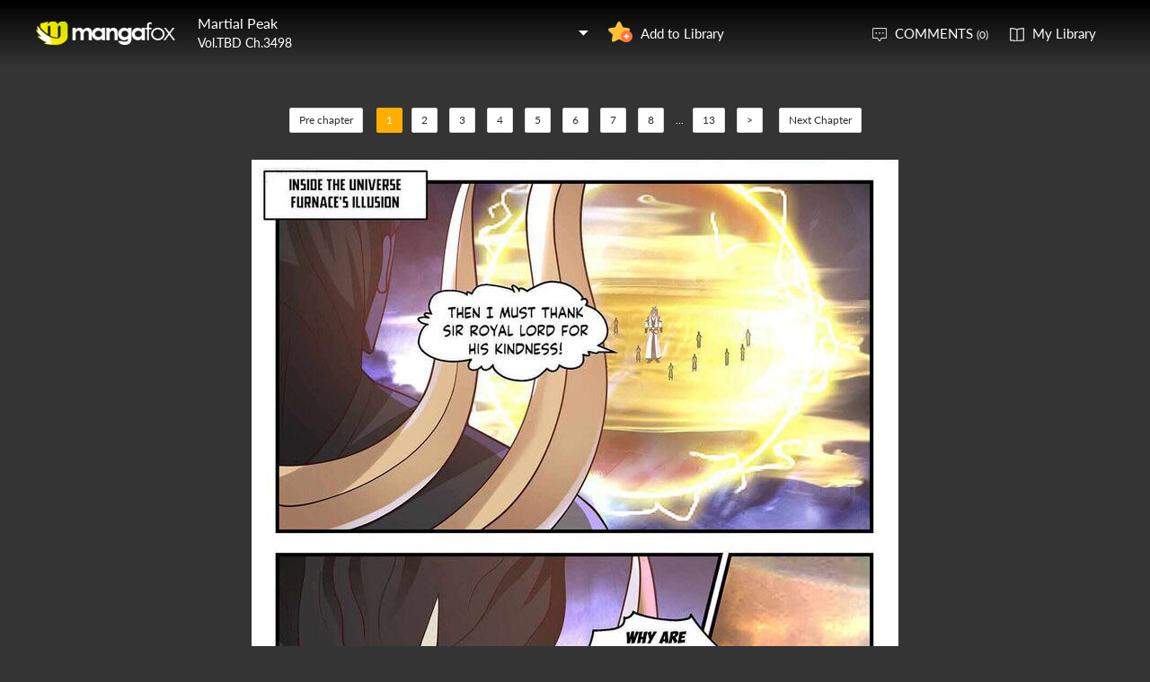

--- FILE ---
content_type: text/html; charset=utf-8
request_url: http://fanfox.net/manga/martial_peak/vTBD/c3498/1.html
body_size: 28264
content:
<!DOCTYPE html><html lang="en"><head>    <meta http-equiv="Content-Type" content="text/html;charset=utf-8" />    <meta name="keywords" content="Martial Peak 3498,Martial Peak chapter 3498,Martial Peak,Martial Peak manga,Martial Peak chapter 3498 page 1" />    <meta name="description" content="Martial Peak 3498  - Read Martial Peak 3498 Manga Scans Page 1 Free and No Registration required for Martial Peak 3498 vTBD" />    <meta name="og:title" content="Martial Peak 3498 Page 1" />    <meta name="og:site_name" content="Manga Fox" />    <meta name="og:type" content="website" />    <meta name="og:url" content="http://mangafox.me/manga/martial_peak/vTBD/c3498/" />    <meta name="og:image" content="http://fmcdn.mfcdn.net/store/manga/27509/cover.jpg?token=7d9ee3baaf118debad880f9b07a26c49aaf1db5f&ttl=1768791600&v=1766452934" />    <meta name="og:description" content="Read Martial Peak manga online, read hot free manga in mangafox." />    <meta name="fb:admins" content="100008598698356" />    <meta name="fb:admins" content="100008320095886" />    <meta property="fb:app_id" content="107942282594292" />    <meta name="google-site-verification" content="nYL050P9BCH5N_tE2hN4RuZXvCCAYkAr5pEQbApF6UU" />    <title>Martial Peak 3498 vTBD - Read Martial Peak 3498 Online - Page 1</title>    <link rel="stylesheet" type="text/css" href="//static.fanfox.net/v20240815/mangafox/css/reset.css">    <link rel="stylesheet" type="text/css" href="//static.fanfox.net/v20240815/mangafox/css/style.css">    <link rel="Shortcut Icon" href="http://fanfox.net/favicon.ico" type="image/x-icon" />    <link rel="apple-touch-icon" href="http://fanfox.net//apple-touch-icon.png" /><script type="text/javascript">    var cookie = {        set: function (key, val, time) {            var date = new Date();            var expiresDays = time;            date.setTime(date.getTime() + expiresDays * 24 * 3600 * 1000);            document.cookie = key + "=" + val + ";path=/;expires=" + date.toGMTString();            return true;        },        get: function (key) {            var getCookie = document.cookie.replace(/[ ]/g, "");            var arrCookie = getCookie.split(";");            var v = null;            for (var i = 0; i < arrCookie.length; i++) {                var arr = arrCookie[i].split("=");                if (key == arr[0]) {                    v = arr[1];                    break;                }            }            return v;        },        delete: function (key) {            var date = new Date();            date.setTime(date.getTime() - 10000);            document.cookie = key + "='';path=/;expires =" + date.toGMTString();            return true;        }    };    function jumpMoible() {        if (/Android|webOS|iPhone|iPad|iPod|BlackBerry/i.test(navigator.userAgent)) {            if (document.location.href.indexOf('f=mobile') > 0) {                cookie.set("MHNMM", 1, 1);            } else if (!cookie.get('MHNMM')) {                console.log('jump mobile site.');                window.location.href = "//m.fanfox.net" + window.location.href.split(window.location.host)[1];            }        }    }jumpMoible();</script></head><body class="reader-page">    <div class="reader-header">        <div class="container">            <a href="http://fanfox.net/"><img class="top-bar-logo" src="//static.fanfox.net/v20240815/mangafox/images/logo.png"></a>            <div class="reader-header-title">                <div onclick="$('.reader-header-title-list').toggle();">                    <p  class="reader-header-title-1" ><a href="/manga/martial_peak/" onclick="$('.reader-header-title-list').toggle();">Martial Peak</a><a class="bookmarkbt hasbookmarked" style="display:none" data-val="1"><img src="//static.fanfox.net/v20240815/mangafox/images/detail-btn-add-2.png"></a></p>                    <p class="reader-header-title-2" >Vol.TBD Ch.3498</p>                    <img class="reader-header-title-logo" src="//static.fanfox.net/v20240815/mangafox/images/downlist-logo.png">                </div>                <div class="reader-header-title-list">                    <a href="/manga/martial_peak/c001/1.html"  title="">Ch.001</a>                    <a href="/manga/martial_peak/c002/1.html"  title="">Ch.002</a>                    <a href="/manga/martial_peak/c003/1.html"  title="">Ch.003</a>                    <a href="/manga/martial_peak/c004/1.html"  title="">Ch.004</a>                    <a href="/manga/martial_peak/c005/1.html"  title="">Ch.005</a>                    <a href="/manga/martial_peak/c006/1.html"  title="">Ch.006</a>                    <a href="/manga/martial_peak/c007/1.html"  title="">Ch.007</a>                    <a href="/manga/martial_peak/c008/1.html"  title="">Ch.008</a>                    <a href="/manga/martial_peak/c009/1.html"  title="">Ch.009</a>                    <a href="/manga/martial_peak/c010/1.html"  title="">Ch.010</a>                    <a href="/manga/martial_peak/c011/1.html"  title="">Ch.011</a>                    <a href="/manga/martial_peak/c012/1.html"  title="">Ch.012</a>                    <a href="/manga/martial_peak/c013/1.html"  title="">Ch.013</a>                    <a href="/manga/martial_peak/c014/1.html"  title="">Ch.014</a>                    <a href="/manga/martial_peak/c015/1.html"  title="">Ch.015</a>                    <a href="/manga/martial_peak/c016/1.html"  title="">Ch.016</a>                    <a href="/manga/martial_peak/c017/1.html"  title="">Ch.017</a>                    <a href="/manga/martial_peak/c018/1.html"  title="">Ch.018</a>                    <a href="/manga/martial_peak/c019/1.html"  title="">Ch.019</a>                    <a href="/manga/martial_peak/c020/1.html"  title="">Ch.020</a>                    <a href="/manga/martial_peak/c021/1.html"  title="">Ch.021</a>                    <a href="/manga/martial_peak/c022/1.html"  title="">Ch.022</a>                    <a href="/manga/martial_peak/c023/1.html"  title="">Ch.023</a>                    <a href="/manga/martial_peak/c024/1.html"  title="">Ch.024</a>                    <a href="/manga/martial_peak/c025/1.html"  title="">Ch.025</a>                    <a href="/manga/martial_peak/c026/1.html"  title="">Ch.026</a>                    <a href="/manga/martial_peak/c027/1.html"  title="">Ch.027</a>                    <a href="/manga/martial_peak/c028/1.html"  title="">Ch.028</a>                    <a href="/manga/martial_peak/c029/1.html"  title="">Ch.029</a>                    <a href="/manga/martial_peak/c030/1.html"  title="">Ch.030</a>                    <a href="/manga/martial_peak/c031/1.html"  title="">Ch.031</a>                    <a href="/manga/martial_peak/c032/1.html"  title="">Ch.032</a>                    <a href="/manga/martial_peak/c033/1.html"  title="">Ch.033</a>                    <a href="/manga/martial_peak/c034/1.html"  title="">Ch.034</a>                    <a href="/manga/martial_peak/c035/1.html"  title="">Ch.035</a>                    <a href="/manga/martial_peak/c036/1.html"  title="">Ch.036</a>                    <a href="/manga/martial_peak/c037/1.html"  title="">Ch.037</a>                    <a href="/manga/martial_peak/c038/1.html"  title="">Ch.038</a>                    <a href="/manga/martial_peak/c039/1.html"  title="">Ch.039</a>                    <a href="/manga/martial_peak/c040/1.html"  title="">Ch.040</a>                    <a href="/manga/martial_peak/c041/1.html"  title="">Ch.041</a>                    <a href="/manga/martial_peak/c042/1.html"  title="">Ch.042</a>                    <a href="/manga/martial_peak/c043/1.html"  title="">Ch.043</a>                    <a href="/manga/martial_peak/c044/1.html"  title="">Ch.044</a>                    <a href="/manga/martial_peak/c045/1.html"  title="">Ch.045</a>                    <a href="/manga/martial_peak/c046/1.html"  title="">Ch.046</a>                    <a href="/manga/martial_peak/c047/1.html"  title="">Ch.047</a>                    <a href="/manga/martial_peak/c048/1.html"  title="">Ch.048</a>                    <a href="/manga/martial_peak/c049/1.html"  title="">Ch.049</a>                    <a href="/manga/martial_peak/c050/1.html"  title="">Ch.050</a>                    <a href="/manga/martial_peak/c051/1.html"  title="">Ch.051</a>                    <a href="/manga/martial_peak/c052/1.html"  title="">Ch.052</a>                    <a href="/manga/martial_peak/c053/1.html"  title="">Ch.053</a>                    <a href="/manga/martial_peak/c054/1.html"  title="">Ch.054</a>                    <a href="/manga/martial_peak/c055/1.html"  title="">Ch.055</a>                    <a href="/manga/martial_peak/c056/1.html"  title="">Ch.056</a>                    <a href="/manga/martial_peak/c058/1.html"  title="">Ch.058</a>                    <a href="/manga/martial_peak/c059/1.html"  title="">Ch.059</a>                    <a href="/manga/martial_peak/c060/1.html"  title="">Ch.060</a>                    <a href="/manga/martial_peak/c061/1.html"  title="">Ch.061</a>                    <a href="/manga/martial_peak/c062/1.html"  title="">Ch.062</a>                    <a href="/manga/martial_peak/c063/1.html"  title="">Ch.063</a>                    <a href="/manga/martial_peak/c064/1.html"  title="">Ch.064</a>                    <a href="/manga/martial_peak/c065/1.html"  title="">Ch.065</a>                    <a href="/manga/martial_peak/c066/1.html"  title="">Ch.066</a>                    <a href="/manga/martial_peak/c067/1.html"  title="">Ch.067</a>                    <a href="/manga/martial_peak/c068/1.html"  title="">Ch.068</a>                    <a href="/manga/martial_peak/c069/1.html"  title="">Ch.069</a>                    <a href="/manga/martial_peak/c070/1.html"  title="">Ch.070</a>                    <a href="/manga/martial_peak/c071/1.html"  title="">Ch.071</a>                    <a href="/manga/martial_peak/c072/1.html"  title="">Ch.072</a>                    <a href="/manga/martial_peak/c073/1.html"  title="">Ch.073</a>                    <a href="/manga/martial_peak/c074/1.html"  title="">Ch.074</a>                    <a href="/manga/martial_peak/c075/1.html"  title="">Ch.075</a>                    <a href="/manga/martial_peak/c076/1.html"  title="">Ch.076</a>                    <a href="/manga/martial_peak/c077/1.html"  title="">Ch.077</a>                    <a href="/manga/martial_peak/c078/1.html"  title="">Ch.078</a>                    <a href="/manga/martial_peak/c079/1.html"  title="">Ch.079</a>                    <a href="/manga/martial_peak/c080/1.html"  title="">Ch.080</a>                    <a href="/manga/martial_peak/c081/1.html"  title="">Ch.081</a>                    <a href="/manga/martial_peak/c082/1.html"  title="">Ch.082</a>                    <a href="/manga/martial_peak/c083/1.html"  title="">Ch.083</a>                    <a href="/manga/martial_peak/c084/1.html"  title="">Ch.084</a>                    <a href="/manga/martial_peak/c085/1.html"  title="">Ch.085</a>                    <a href="/manga/martial_peak/c086/1.html"  title="">Ch.086</a>                    <a href="/manga/martial_peak/c087/1.html"  title="">Ch.087</a>                    <a href="/manga/martial_peak/c088/1.html"  title="">Ch.088</a>                    <a href="/manga/martial_peak/c089/1.html"  title="">Ch.089</a>                    <a href="/manga/martial_peak/c090/1.html"  title="">Ch.090</a>                    <a href="/manga/martial_peak/c091/1.html"  title="">Ch.091</a>                    <a href="/manga/martial_peak/c092/1.html"  title="">Ch.092</a>                    <a href="/manga/martial_peak/c093/1.html"  title="">Ch.093</a>                    <a href="/manga/martial_peak/c094/1.html"  title="">Ch.094</a>                    <a href="/manga/martial_peak/c095/1.html"  title="">Ch.095</a>                    <a href="/manga/martial_peak/c096/1.html"  title="">Ch.096</a>                    <a href="/manga/martial_peak/c097/1.html"  title="">Ch.097</a>                    <a href="/manga/martial_peak/c098/1.html"  title="">Ch.098</a>                    <a href="/manga/martial_peak/c099/1.html"  title="">Ch.099</a>                    <a href="/manga/martial_peak/c100/1.html"  title="">Ch.100</a>                    <a href="/manga/martial_peak/c101/1.html"  title="">Ch.101</a>                    <a href="/manga/martial_peak/c102/1.html"  title="">Ch.102</a>                    <a href="/manga/martial_peak/c103/1.html"  title="">Ch.103</a>                    <a href="/manga/martial_peak/c104/1.html"  title="">Ch.104</a>                    <a href="/manga/martial_peak/c105/1.html"  title="">Ch.105</a>                    <a href="/manga/martial_peak/c106/1.html"  title="">Ch.106</a>                    <a href="/manga/martial_peak/c107/1.html"  title="">Ch.107</a>                    <a href="/manga/martial_peak/c108/1.html"  title="">Ch.108</a>                    <a href="/manga/martial_peak/c109/1.html"  title="">Ch.109</a>                    <a href="/manga/martial_peak/c110/1.html"  title="">Ch.110</a>                    <a href="/manga/martial_peak/c111/1.html"  title="">Ch.111</a>                    <a href="/manga/martial_peak/c112/1.html"  title="">Ch.112</a>                    <a href="/manga/martial_peak/c113/1.html"  title="">Ch.113</a>                    <a href="/manga/martial_peak/c114/1.html"  title="">Ch.114</a>                    <a href="/manga/martial_peak/c115/1.html"  title="">Ch.115</a>                    <a href="/manga/martial_peak/c116/1.html"  title="">Ch.116</a>                    <a href="/manga/martial_peak/c117/1.html"  title="">Ch.117</a>                    <a href="/manga/martial_peak/c118/1.html"  title="">Ch.118</a>                    <a href="/manga/martial_peak/c119/1.html"  title="">Ch.119</a>                    <a href="/manga/martial_peak/c120/1.html"  title="">Ch.120</a>                    <a href="/manga/martial_peak/c121/1.html"  title="">Ch.121</a>                    <a href="/manga/martial_peak/c122/1.html"  title="">Ch.122</a>                    <a href="/manga/martial_peak/c123/1.html"  title="">Ch.123</a>                    <a href="/manga/martial_peak/c124/1.html"  title="">Ch.124</a>                    <a href="/manga/martial_peak/c125/1.html"  title="">Ch.125</a>                    <a href="/manga/martial_peak/c126/1.html"  title="">Ch.126</a>                    <a href="/manga/martial_peak/c127/1.html"  title="">Ch.127</a>                    <a href="/manga/martial_peak/c128/1.html"  title="">Ch.128</a>                    <a href="/manga/martial_peak/c129/1.html"  title="">Ch.129</a>                    <a href="/manga/martial_peak/c130/1.html"  title="">Ch.130</a>                    <a href="/manga/martial_peak/c131/1.html"  title="">Ch.131</a>                    <a href="/manga/martial_peak/c132/1.html"  title="">Ch.132</a>                    <a href="/manga/martial_peak/c133/1.html"  title="">Ch.133</a>                    <a href="/manga/martial_peak/c134/1.html"  title="">Ch.134</a>                    <a href="/manga/martial_peak/c135/1.html"  title="">Ch.135</a>                    <a href="/manga/martial_peak/c136/1.html"  title="">Ch.136</a>                    <a href="/manga/martial_peak/c137/1.html"  title="">Ch.137</a>                    <a href="/manga/martial_peak/c138/1.html"  title="">Ch.138</a>                    <a href="/manga/martial_peak/c139/1.html"  title="">Ch.139</a>                    <a href="/manga/martial_peak/c140/1.html"  title="">Ch.140</a>                    <a href="/manga/martial_peak/c141/1.html"  title="">Ch.141</a>                    <a href="/manga/martial_peak/c142/1.html"  title="">Ch.142</a>                    <a href="/manga/martial_peak/c143/1.html"  title="">Ch.143</a>                    <a href="/manga/martial_peak/c144/1.html"  title="">Ch.144</a>                    <a href="/manga/martial_peak/c145/1.html"  title="">Ch.145</a>                    <a href="/manga/martial_peak/c146/1.html"  title="">Ch.146</a>                    <a href="/manga/martial_peak/c147/1.html"  title="">Ch.147</a>                    <a href="/manga/martial_peak/c148/1.html"  title="">Ch.148</a>                    <a href="/manga/martial_peak/c149/1.html"  title="">Ch.149</a>                    <a href="/manga/martial_peak/c150/1.html"  title="">Ch.150</a>                    <a href="/manga/martial_peak/c151/1.html"  title="">Ch.151</a>                    <a href="/manga/martial_peak/c152/1.html"  title="">Ch.152</a>                    <a href="/manga/martial_peak/c153/1.html"  title="">Ch.153</a>                    <a href="/manga/martial_peak/c154/1.html"  title="">Ch.154</a>                    <a href="/manga/martial_peak/c155/1.html"  title="">Ch.155</a>                    <a href="/manga/martial_peak/c156/1.html"  title="">Ch.156</a>                    <a href="/manga/martial_peak/c157/1.html"  title="">Ch.157</a>                    <a href="/manga/martial_peak/c158/1.html"  title="">Ch.158</a>                    <a href="/manga/martial_peak/c159/1.html"  title="">Ch.159</a>                    <a href="/manga/martial_peak/c160/1.html"  title="">Ch.160</a>                    <a href="/manga/martial_peak/c161/1.html"  title="">Ch.161</a>                    <a href="/manga/martial_peak/c162/1.html"  title="">Ch.162</a>                    <a href="/manga/martial_peak/c163/1.html"  title="">Ch.163</a>                    <a href="/manga/martial_peak/c164/1.html"  title="">Ch.164</a>                    <a href="/manga/martial_peak/c165/1.html"  title="">Ch.165</a>                    <a href="/manga/martial_peak/c166/1.html"  title="">Ch.166</a>                    <a href="/manga/martial_peak/c167/1.html"  title="">Ch.167</a>                    <a href="/manga/martial_peak/c168/1.html"  title="">Ch.168</a>                    <a href="/manga/martial_peak/c169/1.html"  title="">Ch.169</a>                    <a href="/manga/martial_peak/c170/1.html"  title="">Ch.170</a>                    <a href="/manga/martial_peak/c171/1.html"  title="">Ch.171</a>                    <a href="/manga/martial_peak/c172/1.html"  title="">Ch.172</a>                    <a href="/manga/martial_peak/c173/1.html"  title="">Ch.173</a>                    <a href="/manga/martial_peak/c174/1.html"  title="">Ch.174</a>                    <a href="/manga/martial_peak/c175/1.html"  title="">Ch.175</a>                    <a href="/manga/martial_peak/c176/1.html"  title="">Ch.176</a>                    <a href="/manga/martial_peak/c177/1.html"  title="">Ch.177</a>                    <a href="/manga/martial_peak/c178/1.html"  title="">Ch.178</a>                    <a href="/manga/martial_peak/c179/1.html"  title="">Ch.179</a>                    <a href="/manga/martial_peak/c180/1.html"  title="">Ch.180</a>                    <a href="/manga/martial_peak/c181/1.html"  title="">Ch.181</a>                    <a href="/manga/martial_peak/c182/1.html"  title="">Ch.182</a>                    <a href="/manga/martial_peak/c183/1.html"  title="">Ch.183</a>                    <a href="/manga/martial_peak/c184/1.html"  title="">Ch.184</a>                    <a href="/manga/martial_peak/c185/1.html"  title="">Ch.185</a>                    <a href="/manga/martial_peak/c186/1.html"  title="">Ch.186</a>                    <a href="/manga/martial_peak/c187/1.html"  title="">Ch.187</a>                    <a href="/manga/martial_peak/c187.5/1.html"  title="">Ch.187.5</a>                    <a href="/manga/martial_peak/c188/1.html"  title="">Ch.188</a>                    <a href="/manga/martial_peak/c189/1.html"  title="">Ch.189</a>                    <a href="/manga/martial_peak/c190/1.html"  title="">Ch.190</a>                    <a href="/manga/martial_peak/c191/1.html"  title="">Ch.191</a>                    <a href="/manga/martial_peak/c192/1.html"  title="">Ch.192</a>                    <a href="/manga/martial_peak/c193/1.html"  title="">Ch.193</a>                    <a href="/manga/martial_peak/c194/1.html"  title="">Ch.194</a>                    <a href="/manga/martial_peak/c195/1.html"  title="">Ch.195</a>                    <a href="/manga/martial_peak/c196/1.html"  title="">Ch.196</a>                    <a href="/manga/martial_peak/c197/1.html"  title="">Ch.197</a>                    <a href="/manga/martial_peak/c198/1.html"  title="">Ch.198</a>                    <a href="/manga/martial_peak/c199/1.html"  title="">Ch.199</a>                    <a href="/manga/martial_peak/c200/1.html"  title="">Ch.200</a>                    <a href="/manga/martial_peak/c201/1.html"  title="">Ch.201</a>                    <a href="/manga/martial_peak/c202/1.html"  title="">Ch.202</a>                    <a href="/manga/martial_peak/c203/1.html"  title="">Ch.203</a>                    <a href="/manga/martial_peak/c204/1.html"  title="">Ch.204</a>                    <a href="/manga/martial_peak/c205/1.html"  title="">Ch.205</a>                    <a href="/manga/martial_peak/c206/1.html"  title="">Ch.206</a>                    <a href="/manga/martial_peak/c207/1.html"  title="">Ch.207</a>                    <a href="/manga/martial_peak/c208/1.html"  title="">Ch.208</a>                    <a href="/manga/martial_peak/c209/1.html"  title="">Ch.209</a>                    <a href="/manga/martial_peak/c210/1.html"  title="">Ch.210</a>                    <a href="/manga/martial_peak/c211/1.html"  title="">Ch.211</a>                    <a href="/manga/martial_peak/c212/1.html"  title="">Ch.212</a>                    <a href="/manga/martial_peak/c213/1.html"  title="">Ch.213</a>                    <a href="/manga/martial_peak/c214/1.html"  title="">Ch.214</a>                    <a href="/manga/martial_peak/c215/1.html"  title="">Ch.215</a>                    <a href="/manga/martial_peak/c216/1.html"  title="">Ch.216</a>                    <a href="/manga/martial_peak/c217/1.html"  title="">Ch.217</a>                    <a href="/manga/martial_peak/c218/1.html"  title="">Ch.218</a>                    <a href="/manga/martial_peak/c219/1.html"  title="">Ch.219</a>                    <a href="/manga/martial_peak/c220/1.html"  title="">Ch.220</a>                    <a href="/manga/martial_peak/c221/1.html"  title="">Ch.221</a>                    <a href="/manga/martial_peak/c222/1.html"  title="">Ch.222</a>                    <a href="/manga/martial_peak/c223/1.html"  title="">Ch.223</a>                    <a href="/manga/martial_peak/c224/1.html"  title="">Ch.224</a>                    <a href="/manga/martial_peak/c225/1.html"  title="">Ch.225</a>                    <a href="/manga/martial_peak/c226/1.html"  title="">Ch.226</a>                    <a href="/manga/martial_peak/c227/1.html"  title="">Ch.227</a>                    <a href="/manga/martial_peak/c228/1.html"  title="">Ch.228</a>                    <a href="/manga/martial_peak/c229/1.html"  title="">Ch.229</a>                    <a href="/manga/martial_peak/c230/1.html"  title="">Ch.230</a>                    <a href="/manga/martial_peak/c231/1.html"  title="">Ch.231</a>                    <a href="/manga/martial_peak/c232/1.html"  title="">Ch.232</a>                    <a href="/manga/martial_peak/c233/1.html"  title="">Ch.233</a>                    <a href="/manga/martial_peak/c234/1.html"  title="">Ch.234</a>                    <a href="/manga/martial_peak/c235/1.html"  title="">Ch.235</a>                    <a href="/manga/martial_peak/c236/1.html"  title="">Ch.236</a>                    <a href="/manga/martial_peak/c237/1.html"  title="">Ch.237</a>                    <a href="/manga/martial_peak/c238/1.html"  title="">Ch.238</a>                    <a href="/manga/martial_peak/c239/1.html"  title="">Ch.239</a>                    <a href="/manga/martial_peak/c240/1.html"  title="">Ch.240</a>                    <a href="/manga/martial_peak/c241/1.html"  title="">Ch.241</a>                    <a href="/manga/martial_peak/c242/1.html"  title="">Ch.242</a>                    <a href="/manga/martial_peak/c243/1.html"  title="">Ch.243</a>                    <a href="/manga/martial_peak/c244/1.html"  title="">Ch.244</a>                    <a href="/manga/martial_peak/c245/1.html"  title="">Ch.245</a>                    <a href="/manga/martial_peak/c246/1.html"  title="">Ch.246</a>                    <a href="/manga/martial_peak/c247/1.html"  title="">Ch.247</a>                    <a href="/manga/martial_peak/c248/1.html"  title="">Ch.248</a>                    <a href="/manga/martial_peak/c249/1.html"  title="">Ch.249</a>                    <a href="/manga/martial_peak/c250/1.html"  title="">Ch.250</a>                    <a href="/manga/martial_peak/c251/1.html"  title="">Ch.251</a>                    <a href="/manga/martial_peak/c252/1.html"  title="">Ch.252</a>                    <a href="/manga/martial_peak/c253/1.html"  title="">Ch.253</a>                    <a href="/manga/martial_peak/c254/1.html"  title="">Ch.254</a>                    <a href="/manga/martial_peak/c255/1.html"  title="">Ch.255</a>                    <a href="/manga/martial_peak/c256/1.html"  title="">Ch.256</a>                    <a href="/manga/martial_peak/c257/1.html"  title="">Ch.257</a>                    <a href="/manga/martial_peak/c258/1.html"  title="">Ch.258</a>                    <a href="/manga/martial_peak/c259/1.html"  title="">Ch.259</a>                    <a href="/manga/martial_peak/c260/1.html"  title="">Ch.260</a>                    <a href="/manga/martial_peak/c261/1.html"  title="">Ch.261</a>                    <a href="/manga/martial_peak/c262/1.html"  title="">Ch.262</a>                    <a href="/manga/martial_peak/c263/1.html"  title="">Ch.263</a>                    <a href="/manga/martial_peak/c264/1.html"  title="">Ch.264</a>                    <a href="/manga/martial_peak/c265/1.html"  title="">Ch.265</a>                    <a href="/manga/martial_peak/c266/1.html"  title="">Ch.266</a>                    <a href="/manga/martial_peak/c267/1.html"  title="">Ch.267</a>                    <a href="/manga/martial_peak/c268/1.html"  title="">Ch.268</a>                    <a href="/manga/martial_peak/c269/1.html"  title="">Ch.269</a>                    <a href="/manga/martial_peak/c270/1.html"  title="">Ch.270</a>                    <a href="/manga/martial_peak/c271/1.html"  title="">Ch.271</a>                    <a href="/manga/martial_peak/c272/1.html"  title="">Ch.272</a>                    <a href="/manga/martial_peak/c273/1.html"  title="">Ch.273</a>                    <a href="/manga/martial_peak/c274/1.html"  title="">Ch.274</a>                    <a href="/manga/martial_peak/c275/1.html"  title="">Ch.275</a>                    <a href="/manga/martial_peak/c276/1.html"  title="">Ch.276</a>                    <a href="/manga/martial_peak/c277/1.html"  title="">Ch.277</a>                    <a href="/manga/martial_peak/c278/1.html"  title="">Ch.278</a>                    <a href="/manga/martial_peak/c279/1.html"  title="">Ch.279</a>                    <a href="/manga/martial_peak/c280/1.html"  title="">Ch.280</a>                    <a href="/manga/martial_peak/c281/1.html"  title="">Ch.281</a>                    <a href="/manga/martial_peak/c282/1.html"  title="">Ch.282</a>                    <a href="/manga/martial_peak/c283/1.html"  title="">Ch.283</a>                    <a href="/manga/martial_peak/c284/1.html"  title="">Ch.284</a>                    <a href="/manga/martial_peak/c285/1.html"  title="">Ch.285</a>                    <a href="/manga/martial_peak/c286/1.html"  title="">Ch.286</a>                    <a href="/manga/martial_peak/c287/1.html"  title="">Ch.287</a>                    <a href="/manga/martial_peak/c288/1.html"  title="">Ch.288</a>                    <a href="/manga/martial_peak/c289/1.html"  title="">Ch.289</a>                    <a href="/manga/martial_peak/c290/1.html"  title="">Ch.290</a>                    <a href="/manga/martial_peak/c291/1.html"  title="">Ch.291</a>                    <a href="/manga/martial_peak/c292/1.html"  title="">Ch.292</a>                    <a href="/manga/martial_peak/c293/1.html"  title="">Ch.293</a>                    <a href="/manga/martial_peak/c294/1.html"  title="">Ch.294</a>                    <a href="/manga/martial_peak/c295/1.html"  title="">Ch.295</a>                    <a href="/manga/martial_peak/c296/1.html"  title="">Ch.296</a>                    <a href="/manga/martial_peak/c297/1.html"  title="">Ch.297</a>                    <a href="/manga/martial_peak/c298/1.html"  title="">Ch.298</a>                    <a href="/manga/martial_peak/c299/1.html"  title="">Ch.299</a>                    <a href="/manga/martial_peak/c300/1.html"  title="">Ch.300</a>                    <a href="/manga/martial_peak/c301/1.html"  title="">Ch.301</a>                    <a href="/manga/martial_peak/c302/1.html"  title="">Ch.302</a>                    <a href="/manga/martial_peak/c303/1.html"  title="">Ch.303</a>                    <a href="/manga/martial_peak/c304/1.html"  title="">Ch.304</a>                    <a href="/manga/martial_peak/c305/1.html"  title="">Ch.305</a>                    <a href="/manga/martial_peak/c306/1.html"  title="">Ch.306</a>                    <a href="/manga/martial_peak/c307/1.html"  title="">Ch.307</a>                    <a href="/manga/martial_peak/c308/1.html"  title="">Ch.308</a>                    <a href="/manga/martial_peak/c310/1.html"  title="">Ch.310</a>                    <a href="/manga/martial_peak/c311/1.html"  title="">Ch.311</a>                    <a href="/manga/martial_peak/c312/1.html"  title="">Ch.312</a>                    <a href="/manga/martial_peak/c313/1.html"  title="">Ch.313</a>                    <a href="/manga/martial_peak/c314/1.html"  title="">Ch.314</a>                    <a href="/manga/martial_peak/c315/1.html"  title="">Ch.315</a>                    <a href="/manga/martial_peak/c316/1.html"  title="">Ch.316</a>                    <a href="/manga/martial_peak/c317/1.html"  title="">Ch.317</a>                    <a href="/manga/martial_peak/c318/1.html"  title="">Ch.318</a>                    <a href="/manga/martial_peak/c319/1.html"  title="">Ch.319</a>                    <a href="/manga/martial_peak/c320/1.html"  title="">Ch.320</a>                    <a href="/manga/martial_peak/c321/1.html"  title="">Ch.321</a>                    <a href="/manga/martial_peak/c322/1.html"  title="">Ch.322</a>                    <a href="/manga/martial_peak/c323/1.html"  title="">Ch.323</a>                    <a href="/manga/martial_peak/c324/1.html"  title="">Ch.324</a>                    <a href="/manga/martial_peak/c325/1.html"  title="">Ch.325</a>                    <a href="/manga/martial_peak/c326/1.html"  title="">Ch.326</a>                    <a href="/manga/martial_peak/c327/1.html"  title="">Ch.327</a>                    <a href="/manga/martial_peak/c328/1.html"  title="">Ch.328</a>                    <a href="/manga/martial_peak/c329/1.html"  title="">Ch.329</a>                    <a href="/manga/martial_peak/c330/1.html"  title="">Ch.330</a>                    <a href="/manga/martial_peak/c331/1.html"  title="">Ch.331</a>                    <a href="/manga/martial_peak/c332/1.html"  title="">Ch.332</a>                    <a href="/manga/martial_peak/c333/1.html"  title="">Ch.333</a>                    <a href="/manga/martial_peak/c334/1.html"  title="">Ch.334</a>                    <a href="/manga/martial_peak/c335/1.html"  title="">Ch.335</a>                    <a href="/manga/martial_peak/c336/1.html"  title="">Ch.336</a>                    <a href="/manga/martial_peak/c337/1.html"  title="">Ch.337</a>                    <a href="/manga/martial_peak/c338/1.html"  title="">Ch.338</a>                    <a href="/manga/martial_peak/c339/1.html"  title="">Ch.339</a>                    <a href="/manga/martial_peak/c340/1.html"  title="">Ch.340</a>                    <a href="/manga/martial_peak/c341/1.html"  title="">Ch.341</a>                    <a href="/manga/martial_peak/c342/1.html"  title="">Ch.342</a>                    <a href="/manga/martial_peak/c343/1.html"  title="">Ch.343</a>                    <a href="/manga/martial_peak/c344/1.html"  title="">Ch.344</a>                    <a href="/manga/martial_peak/c345/1.html"  title="">Ch.345</a>                    <a href="/manga/martial_peak/c346/1.html"  title="">Ch.346</a>                    <a href="/manga/martial_peak/c347/1.html"  title="">Ch.347</a>                    <a href="/manga/martial_peak/c348/1.html"  title="">Ch.348</a>                    <a href="/manga/martial_peak/c349/1.html"  title="">Ch.349</a>                    <a href="/manga/martial_peak/c350/1.html"  title="">Ch.350</a>                    <a href="/manga/martial_peak/c351/1.html"  title="">Ch.351</a>                    <a href="/manga/martial_peak/c352/1.html"  title="">Ch.352</a>                    <a href="/manga/martial_peak/c353/1.html"  title="">Ch.353</a>                    <a href="/manga/martial_peak/c354/1.html"  title="">Ch.354</a>                    <a href="/manga/martial_peak/c355/1.html"  title="">Ch.355</a>                    <a href="/manga/martial_peak/c356/1.html"  title="">Ch.356</a>                    <a href="/manga/martial_peak/c357/1.html"  title="">Ch.357</a>                    <a href="/manga/martial_peak/c358/1.html"  title="">Ch.358</a>                    <a href="/manga/martial_peak/c359/1.html"  title="">Ch.359</a>                    <a href="/manga/martial_peak/c360/1.html"  title="">Ch.360</a>                    <a href="/manga/martial_peak/c361/1.html"  title="">Ch.361</a>                    <a href="/manga/martial_peak/c362/1.html"  title="">Ch.362</a>                    <a href="/manga/martial_peak/c363/1.html"  title="">Ch.363</a>                    <a href="/manga/martial_peak/c364/1.html"  title="">Ch.364</a>                    <a href="/manga/martial_peak/c365/1.html"  title="">Ch.365</a>                    <a href="/manga/martial_peak/c366/1.html"  title="">Ch.366</a>                    <a href="/manga/martial_peak/c367/1.html"  title="">Ch.367</a>                    <a href="/manga/martial_peak/c368/1.html"  title="">Ch.368</a>                    <a href="/manga/martial_peak/c369/1.html"  title="">Ch.369</a>                    <a href="/manga/martial_peak/c370/1.html"  title="">Ch.370</a>                    <a href="/manga/martial_peak/c371/1.html"  title="">Ch.371</a>                    <a href="/manga/martial_peak/c372/1.html"  title="">Ch.372</a>                    <a href="/manga/martial_peak/c373/1.html"  title="">Ch.373</a>                    <a href="/manga/martial_peak/c374/1.html"  title="">Ch.374</a>                    <a href="/manga/martial_peak/c375/1.html"  title="">Ch.375</a>                    <a href="/manga/martial_peak/c376/1.html"  title="">Ch.376</a>                    <a href="/manga/martial_peak/c377/1.html"  title="">Ch.377</a>                    <a href="/manga/martial_peak/c378/1.html"  title="">Ch.378</a>                    <a href="/manga/martial_peak/c379/1.html"  title="">Ch.379</a>                    <a href="/manga/martial_peak/c380/1.html"  title="">Ch.380</a>                    <a href="/manga/martial_peak/c381/1.html"  title="">Ch.381</a>                    <a href="/manga/martial_peak/c382/1.html"  title="">Ch.382</a>                    <a href="/manga/martial_peak/c383/1.html"  title="">Ch.383</a>                    <a href="/manga/martial_peak/c384/1.html"  title="">Ch.384</a>                    <a href="/manga/martial_peak/c385/1.html"  title="">Ch.385</a>                    <a href="/manga/martial_peak/c386/1.html"  title="">Ch.386</a>                    <a href="/manga/martial_peak/c387/1.html"  title="">Ch.387</a>                    <a href="/manga/martial_peak/c388/1.html"  title="">Ch.388</a>                    <a href="/manga/martial_peak/c389/1.html"  title="">Ch.389</a>                    <a href="/manga/martial_peak/c390/1.html"  title="">Ch.390</a>                    <a href="/manga/martial_peak/c391/1.html"  title="">Ch.391</a>                    <a href="/manga/martial_peak/c392/1.html"  title="">Ch.392</a>                    <a href="/manga/martial_peak/c393/1.html"  title="">Ch.393</a>                    <a href="/manga/martial_peak/c394/1.html"  title="">Ch.394</a>                    <a href="/manga/martial_peak/c395/1.html"  title="">Ch.395</a>                    <a href="/manga/martial_peak/c396/1.html"  title="">Ch.396</a>                    <a href="/manga/martial_peak/c397/1.html"  title="">Ch.397</a>                    <a href="/manga/martial_peak/c398/1.html"  title="">Ch.398</a>                    <a href="/manga/martial_peak/c399/1.html"  title="">Ch.399</a>                    <a href="/manga/martial_peak/c400/1.html"  title="">Ch.400</a>                    <a href="/manga/martial_peak/c401/1.html"  title="">Ch.401</a>                    <a href="/manga/martial_peak/c402/1.html"  title="">Ch.402</a>                    <a href="/manga/martial_peak/c403/1.html"  title="">Ch.403</a>                    <a href="/manga/martial_peak/c404/1.html"  title="">Ch.404</a>                    <a href="/manga/martial_peak/c405/1.html"  title="">Ch.405</a>                    <a href="/manga/martial_peak/c406/1.html"  title="">Ch.406</a>                    <a href="/manga/martial_peak/c407/1.html"  title="">Ch.407</a>                    <a href="/manga/martial_peak/c408/1.html"  title="">Ch.408</a>                    <a href="/manga/martial_peak/c409/1.html"  title="">Ch.409</a>                    <a href="/manga/martial_peak/c410/1.html"  title="">Ch.410</a>                    <a href="/manga/martial_peak/c411/1.html"  title="">Ch.411</a>                    <a href="/manga/martial_peak/c412/1.html"  title="">Ch.412</a>                    <a href="/manga/martial_peak/c413/1.html"  title="">Ch.413</a>                    <a href="/manga/martial_peak/c414/1.html"  title="">Ch.414</a>                    <a href="/manga/martial_peak/c415/1.html"  title="">Ch.415</a>                    <a href="/manga/martial_peak/c416/1.html"  title="">Ch.416</a>                    <a href="/manga/martial_peak/c417/1.html"  title="">Ch.417</a>                    <a href="/manga/martial_peak/c418/1.html"  title="">Ch.418</a>                    <a href="/manga/martial_peak/c419/1.html"  title="">Ch.419</a>                    <a href="/manga/martial_peak/c420/1.html"  title="">Ch.420</a>                    <a href="/manga/martial_peak/c421/1.html"  title="">Ch.421</a>                    <a href="/manga/martial_peak/c422/1.html"  title="">Ch.422</a>                    <a href="/manga/martial_peak/c423/1.html"  title="">Ch.423</a>                    <a href="/manga/martial_peak/c424/1.html"  title="">Ch.424</a>                    <a href="/manga/martial_peak/c425/1.html"  title="">Ch.425</a>                    <a href="/manga/martial_peak/c426/1.html"  title="">Ch.426</a>                    <a href="/manga/martial_peak/c427/1.html"  title="">Ch.427</a>                    <a href="/manga/martial_peak/c428/1.html"  title="">Ch.428</a>                    <a href="/manga/martial_peak/c429/1.html"  title="">Ch.429</a>                    <a href="/manga/martial_peak/c430/1.html"  title="">Ch.430</a>                    <a href="/manga/martial_peak/c431/1.html"  title="">Ch.431</a>                    <a href="/manga/martial_peak/c432/1.html"  title="">Ch.432</a>                    <a href="/manga/martial_peak/c433/1.html"  title="">Ch.433</a>                    <a href="/manga/martial_peak/c434/1.html"  title="">Ch.434</a>                    <a href="/manga/martial_peak/c435/1.html"  title="">Ch.435</a>                    <a href="/manga/martial_peak/c436/1.html"  title="">Ch.436</a>                    <a href="/manga/martial_peak/c437/1.html"  title="">Ch.437</a>                    <a href="/manga/martial_peak/c438/1.html"  title="">Ch.438</a>                    <a href="/manga/martial_peak/c439/1.html"  title="">Ch.439</a>                    <a href="/manga/martial_peak/c440/1.html"  title="">Ch.440</a>                    <a href="/manga/martial_peak/c441/1.html"  title="">Ch.441</a>                    <a href="/manga/martial_peak/c442/1.html"  title="">Ch.442</a>                    <a href="/manga/martial_peak/c443/1.html"  title="">Ch.443</a>                    <a href="/manga/martial_peak/c444/1.html"  title="">Ch.444</a>                    <a href="/manga/martial_peak/c445/1.html"  title="">Ch.445</a>                    <a href="/manga/martial_peak/c446/1.html"  title="">Ch.446</a>                    <a href="/manga/martial_peak/c447/1.html"  title="">Ch.447</a>                    <a href="/manga/martial_peak/c448/1.html"  title="">Ch.448</a>                    <a href="/manga/martial_peak/c449/1.html"  title="">Ch.449</a>                    <a href="/manga/martial_peak/c450/1.html"  title="">Ch.450</a>                    <a href="/manga/martial_peak/c451/1.html"  title="">Ch.451</a>                    <a href="/manga/martial_peak/c452/1.html"  title="">Ch.452</a>                    <a href="/manga/martial_peak/c453/1.html"  title="">Ch.453</a>                    <a href="/manga/martial_peak/c454/1.html"  title="">Ch.454</a>                    <a href="/manga/martial_peak/c455/1.html"  title="">Ch.455</a>                    <a href="/manga/martial_peak/c456/1.html"  title="">Ch.456</a>                    <a href="/manga/martial_peak/c457/1.html"  title="">Ch.457</a>                    <a href="/manga/martial_peak/c458/1.html"  title="">Ch.458</a>                    <a href="/manga/martial_peak/c459/1.html"  title="">Ch.459</a>                    <a href="/manga/martial_peak/c460/1.html"  title="">Ch.460</a>                    <a href="/manga/martial_peak/c461/1.html"  title="">Ch.461</a>                    <a href="/manga/martial_peak/c462/1.html"  title="">Ch.462</a>                    <a href="/manga/martial_peak/c463/1.html"  title="">Ch.463</a>                    <a href="/manga/martial_peak/c464/1.html"  title="">Ch.464</a>                    <a href="/manga/martial_peak/c465/1.html"  title="">Ch.465</a>                    <a href="/manga/martial_peak/c466/1.html"  title="">Ch.466</a>                    <a href="/manga/martial_peak/c467/1.html"  title="">Ch.467</a>                    <a href="/manga/martial_peak/c468/1.html"  title="">Ch.468</a>                    <a href="/manga/martial_peak/c469/1.html"  title="">Ch.469</a>                    <a href="/manga/martial_peak/c470/1.html"  title="">Ch.470</a>                    <a href="/manga/martial_peak/c471/1.html"  title="">Ch.471</a>                    <a href="/manga/martial_peak/c472/1.html"  title="">Ch.472</a>                    <a href="/manga/martial_peak/c473/1.html"  title="">Ch.473</a>                    <a href="/manga/martial_peak/c474/1.html"  title="">Ch.474</a>                    <a href="/manga/martial_peak/c475/1.html"  title="">Ch.475</a>                    <a href="/manga/martial_peak/c476/1.html"  title="">Ch.476</a>                    <a href="/manga/martial_peak/c477/1.html"  title="">Ch.477</a>                    <a href="/manga/martial_peak/c478/1.html"  title="">Ch.478</a>                    <a href="/manga/martial_peak/c479/1.html"  title="">Ch.479</a>                    <a href="/manga/martial_peak/c480/1.html"  title="">Ch.480</a>                    <a href="/manga/martial_peak/c481/1.html"  title="">Ch.481</a>                    <a href="/manga/martial_peak/c482/1.html"  title="">Ch.482</a>                    <a href="/manga/martial_peak/c483/1.html"  title="">Ch.483</a>                    <a href="/manga/martial_peak/c484/1.html"  title="">Ch.484</a>                    <a href="/manga/martial_peak/c485/1.html"  title="">Ch.485</a>                    <a href="/manga/martial_peak/c486/1.html"  title="">Ch.486</a>                    <a href="/manga/martial_peak/c487/1.html"  title="">Ch.487</a>                    <a href="/manga/martial_peak/c488/1.html"  title="">Ch.488</a>                    <a href="/manga/martial_peak/c489/1.html"  title="">Ch.489</a>                    <a href="/manga/martial_peak/c490/1.html"  title="">Ch.490</a>                    <a href="/manga/martial_peak/c491/1.html"  title="">Ch.491</a>                    <a href="/manga/martial_peak/c492/1.html"  title="">Ch.492</a>                    <a href="/manga/martial_peak/c493/1.html"  title="">Ch.493</a>                    <a href="/manga/martial_peak/c494/1.html"  title="">Ch.494</a>                    <a href="/manga/martial_peak/c495/1.html"  title="">Ch.495</a>                    <a href="/manga/martial_peak/c496/1.html"  title="">Ch.496</a>                    <a href="/manga/martial_peak/c497/1.html"  title="">Ch.497</a>                    <a href="/manga/martial_peak/c498/1.html"  title="">Ch.498</a>                    <a href="/manga/martial_peak/c499/1.html"  title="">Ch.499</a>                    <a href="/manga/martial_peak/c500/1.html"  title="">Ch.500</a>                    <a href="/manga/martial_peak/c501/1.html"  title="">Ch.501</a>                    <a href="/manga/martial_peak/c502/1.html"  title="">Ch.502</a>                    <a href="/manga/martial_peak/c503/1.html"  title="">Ch.503</a>                    <a href="/manga/martial_peak/c504/1.html"  title="">Ch.504</a>                    <a href="/manga/martial_peak/c505/1.html"  title="">Ch.505</a>                    <a href="/manga/martial_peak/c506/1.html"  title="">Ch.506</a>                    <a href="/manga/martial_peak/c507/1.html"  title="">Ch.507</a>                    <a href="/manga/martial_peak/c508/1.html"  title="">Ch.508</a>                    <a href="/manga/martial_peak/c509/1.html"  title="">Ch.509</a>                    <a href="/manga/martial_peak/c510/1.html"  title="">Ch.510</a>                    <a href="/manga/martial_peak/c511/1.html"  title="">Ch.511</a>                    <a href="/manga/martial_peak/c512/1.html"  title="">Ch.512</a>                    <a href="/manga/martial_peak/c513/1.html"  title="">Ch.513</a>                    <a href="/manga/martial_peak/c514/1.html"  title="">Ch.514</a>                    <a href="/manga/martial_peak/c515/1.html"  title="">Ch.515</a>                    <a href="/manga/martial_peak/c516/1.html"  title="">Ch.516</a>                    <a href="/manga/martial_peak/c517/1.html"  title="">Ch.517</a>                    <a href="/manga/martial_peak/c518/1.html"  title="">Ch.518</a>                    <a href="/manga/martial_peak/c519/1.html"  title="">Ch.519</a>                    <a href="/manga/martial_peak/c520/1.html"  title="">Ch.520</a>                    <a href="/manga/martial_peak/c521/1.html"  title="">Ch.521</a>                    <a href="/manga/martial_peak/c522/1.html"  title="">Ch.522</a>                    <a href="/manga/martial_peak/c523/1.html"  title="">Ch.523</a>                    <a href="/manga/martial_peak/c524/1.html"  title="">Ch.524</a>                    <a href="/manga/martial_peak/c525/1.html"  title="">Ch.525</a>                    <a href="/manga/martial_peak/c526/1.html"  title="">Ch.526</a>                    <a href="/manga/martial_peak/c527/1.html"  title="">Ch.527</a>                    <a href="/manga/martial_peak/c528/1.html"  title="">Ch.528</a>                    <a href="/manga/martial_peak/c529/1.html"  title="">Ch.529</a>                    <a href="/manga/martial_peak/c530/1.html"  title="">Ch.530</a>                    <a href="/manga/martial_peak/c531/1.html"  title="">Ch.531</a>                    <a href="/manga/martial_peak/c532/1.html"  title="">Ch.532</a>                    <a href="/manga/martial_peak/c533/1.html"  title="">Ch.533</a>                    <a href="/manga/martial_peak/c534/1.html"  title="">Ch.534</a>                    <a href="/manga/martial_peak/c535/1.html"  title="">Ch.535</a>                    <a href="/manga/martial_peak/c536/1.html"  title="">Ch.536</a>                    <a href="/manga/martial_peak/c537/1.html"  title="">Ch.537</a>                    <a href="/manga/martial_peak/c538/1.html"  title="">Ch.538</a>                    <a href="/manga/martial_peak/c539/1.html"  title="">Ch.539</a>                    <a href="/manga/martial_peak/c540/1.html"  title="">Ch.540</a>                    <a href="/manga/martial_peak/c541/1.html"  title="">Ch.541</a>                    <a href="/manga/martial_peak/c542/1.html"  title="">Ch.542</a>                    <a href="/manga/martial_peak/c543/1.html"  title="">Ch.543</a>                    <a href="/manga/martial_peak/c544/1.html"  title="">Ch.544</a>                    <a href="/manga/martial_peak/c545/1.html"  title="">Ch.545</a>                    <a href="/manga/martial_peak/c546/1.html"  title="">Ch.546</a>                    <a href="/manga/martial_peak/c547/1.html"  title="">Ch.547</a>                    <a href="/manga/martial_peak/c548/1.html"  title="">Ch.548</a>                    <a href="/manga/martial_peak/c549/1.html"  title="">Ch.549</a>                    <a href="/manga/martial_peak/c550/1.html"  title="">Ch.550</a>                    <a href="/manga/martial_peak/c551/1.html"  title="">Ch.551</a>                    <a href="/manga/martial_peak/c552/1.html"  title="">Ch.552</a>                    <a href="/manga/martial_peak/c553/1.html"  title="">Ch.553</a>                    <a href="/manga/martial_peak/c554/1.html"  title="">Ch.554</a>                    <a href="/manga/martial_peak/c555/1.html"  title="">Ch.555</a>                    <a href="/manga/martial_peak/c556/1.html"  title="">Ch.556</a>                    <a href="/manga/martial_peak/c557/1.html"  title="">Ch.557</a>                    <a href="/manga/martial_peak/c558/1.html"  title="">Ch.558</a>                    <a href="/manga/martial_peak/c559/1.html"  title="">Ch.559</a>                    <a href="/manga/martial_peak/c560/1.html"  title="">Ch.560</a>                    <a href="/manga/martial_peak/c561/1.html"  title="Again Void Corridor">Ch.561</a>                    <a href="/manga/martial_peak/c562/1.html"  title="">Ch.562</a>                    <a href="/manga/martial_peak/c563/1.html"  title="">Ch.563</a>                    <a href="/manga/martial_peak/c564/1.html"  title="">Ch.564</a>                    <a href="/manga/martial_peak/c565/1.html"  title="">Ch.565</a>                    <a href="/manga/martial_peak/c566/1.html"  title="">Ch.566</a>                    <a href="/manga/martial_peak/c567/1.html"  title="">Ch.567</a>                    <a href="/manga/martial_peak/c568/1.html"  title="">Ch.568</a>                    <a href="/manga/martial_peak/c569/1.html"  title="">Ch.569</a>                    <a href="/manga/martial_peak/c570/1.html"  title="">Ch.570</a>                    <a href="/manga/martial_peak/c571/1.html"  title="">Ch.571</a>                    <a href="/manga/martial_peak/c572/1.html"  title="">Ch.572</a>                    <a href="/manga/martial_peak/c573/1.html"  title="">Ch.573</a>                    <a href="/manga/martial_peak/c574/1.html"  title="">Ch.574</a>                    <a href="/manga/martial_peak/c575/1.html"  title="">Ch.575</a>                    <a href="/manga/martial_peak/c576/1.html"  title="">Ch.576</a>                    <a href="/manga/martial_peak/c577/1.html"  title="">Ch.577</a>                    <a href="/manga/martial_peak/c578/1.html"  title="">Ch.578</a>                    <a href="/manga/martial_peak/c579/1.html"  title="">Ch.579</a>                    <a href="/manga/martial_peak/c580/1.html"  title="">Ch.580</a>                    <a href="/manga/martial_peak/c581/1.html"  title="">Ch.581</a>                    <a href="/manga/martial_peak/c582/1.html"  title="">Ch.582</a>                    <a href="/manga/martial_peak/c583/1.html"  title="">Ch.583</a>                    <a href="/manga/martial_peak/c584/1.html"  title="">Ch.584</a>                    <a href="/manga/martial_peak/c585/1.html"  title="">Ch.585</a>                    <a href="/manga/martial_peak/c586/1.html"  title="">Ch.586</a>                    <a href="/manga/martial_peak/c587/1.html"  title="">Ch.587</a>                    <a href="/manga/martial_peak/c588/1.html"  title="">Ch.588</a>                    <a href="/manga/martial_peak/c589/1.html"  title="">Ch.589</a>                    <a href="/manga/martial_peak/c590/1.html"  title="">Ch.590</a>                    <a href="/manga/martial_peak/c591/1.html"  title="">Ch.591</a>                    <a href="/manga/martial_peak/c592/1.html"  title="">Ch.592</a>                    <a href="/manga/martial_peak/c593/1.html"  title="">Ch.593</a>                    <a href="/manga/martial_peak/c594/1.html"  title="">Ch.594</a>                    <a href="/manga/martial_peak/c595/1.html"  title="">Ch.595</a>                    <a href="/manga/martial_peak/c596/1.html"  title="">Ch.596</a>                    <a href="/manga/martial_peak/c597/1.html"  title="">Ch.597</a>                    <a href="/manga/martial_peak/c598/1.html"  title="">Ch.598</a>                    <a href="/manga/martial_peak/c599/1.html"  title="">Ch.599</a>                    <a href="/manga/martial_peak/c600/1.html"  title="">Ch.600</a>                    <a href="/manga/martial_peak/c601/1.html"  title="">Ch.601</a>                    <a href="/manga/martial_peak/c602/1.html"  title="">Ch.602</a>                    <a href="/manga/martial_peak/c603/1.html"  title="">Ch.603</a>                    <a href="/manga/martial_peak/c604/1.html"  title="">Ch.604</a>                    <a href="/manga/martial_peak/c605/1.html"  title="">Ch.605</a>                    <a href="/manga/martial_peak/c606/1.html"  title="">Ch.606</a>                    <a href="/manga/martial_peak/c607/1.html"  title="">Ch.607</a>                    <a href="/manga/martial_peak/c608/1.html"  title="">Ch.608</a>                    <a href="/manga/martial_peak/c609/1.html"  title="">Ch.609</a>                    <a href="/manga/martial_peak/c610/1.html"  title="">Ch.610</a>                    <a href="/manga/martial_peak/c611/1.html"  title="">Ch.611</a>                    <a href="/manga/martial_peak/c612/1.html"  title="">Ch.612</a>                    <a href="/manga/martial_peak/c613/1.html"  title="">Ch.613</a>                    <a href="/manga/martial_peak/c614/1.html"  title="">Ch.614</a>                    <a href="/manga/martial_peak/c615/1.html"  title="">Ch.615</a>                    <a href="/manga/martial_peak/c616/1.html"  title="">Ch.616</a>                    <a href="/manga/martial_peak/c617/1.html"  title="">Ch.617</a>                    <a href="/manga/martial_peak/c618/1.html"  title="">Ch.618</a>                    <a href="/manga/martial_peak/c619/1.html"  title="">Ch.619</a>                    <a href="/manga/martial_peak/c620/1.html"  title="">Ch.620</a>                    <a href="/manga/martial_peak/c621/1.html"  title="">Ch.621</a>                    <a href="/manga/martial_peak/c622/1.html"  title="">Ch.622</a>                    <a href="/manga/martial_peak/c623/1.html"  title="">Ch.623</a>                    <a href="/manga/martial_peak/c624/1.html"  title="">Ch.624</a>                    <a href="/manga/martial_peak/c625/1.html"  title="">Ch.625</a>                    <a href="/manga/martial_peak/c626/1.html"  title="">Ch.626</a>                    <a href="/manga/martial_peak/c627/1.html"  title="">Ch.627</a>                    <a href="/manga/martial_peak/c628/1.html"  title="">Ch.628</a>                    <a href="/manga/martial_peak/c629/1.html"  title="">Ch.629</a>                    <a href="/manga/martial_peak/c630/1.html"  title="">Ch.630</a>                    <a href="/manga/martial_peak/c631/1.html"  title="">Ch.631</a>                    <a href="/manga/martial_peak/c632/1.html"  title="">Ch.632</a>                    <a href="/manga/martial_peak/c633/1.html"  title="">Ch.633</a>                    <a href="/manga/martial_peak/c634/1.html"  title="">Ch.634</a>                    <a href="/manga/martial_peak/c635/1.html"  title="">Ch.635</a>                    <a href="/manga/martial_peak/c636/1.html"  title="">Ch.636</a>                    <a href="/manga/martial_peak/c637/1.html"  title="">Ch.637</a>                    <a href="/manga/martial_peak/c638/1.html"  title="">Ch.638</a>                    <a href="/manga/martial_peak/c639/1.html"  title="">Ch.639</a>                    <a href="/manga/martial_peak/c640/1.html"  title="">Ch.640</a>                    <a href="/manga/martial_peak/c641/1.html"  title="">Ch.641</a>                    <a href="/manga/martial_peak/c642/1.html"  title="">Ch.642</a>                    <a href="/manga/martial_peak/c643/1.html"  title="">Ch.643</a>                    <a href="/manga/martial_peak/c644/1.html"  title="">Ch.644</a>                    <a href="/manga/martial_peak/c645/1.html"  title="">Ch.645</a>                    <a href="/manga/martial_peak/c646/1.html"  title="">Ch.646</a>                    <a href="/manga/martial_peak/c647/1.html"  title="">Ch.647</a>                    <a href="/manga/martial_peak/c648/1.html"  title="">Ch.648</a>                    <a href="/manga/martial_peak/c649/1.html"  title="">Ch.649</a>                    <a href="/manga/martial_peak/c650/1.html"  title="">Ch.650</a>                    <a href="/manga/martial_peak/c651/1.html"  title="">Ch.651</a>                    <a href="/manga/martial_peak/c652/1.html"  title="">Ch.652</a>                    <a href="/manga/martial_peak/c653/1.html"  title="">Ch.653</a>                    <a href="/manga/martial_peak/c654/1.html"  title="">Ch.654</a>                    <a href="/manga/martial_peak/c655/1.html"  title="">Ch.655</a>                    <a href="/manga/martial_peak/c656/1.html"  title="">Ch.656</a>                    <a href="/manga/martial_peak/c657/1.html"  title="">Ch.657</a>                    <a href="/manga/martial_peak/c658/1.html"  title="">Ch.658</a>                    <a href="/manga/martial_peak/c659/1.html"  title="">Ch.659</a>                    <a href="/manga/martial_peak/c660/1.html"  title="">Ch.660</a>                    <a href="/manga/martial_peak/c661/1.html"  title="">Ch.661</a>                    <a href="/manga/martial_peak/c662/1.html"  title="">Ch.662</a>                    <a href="/manga/martial_peak/c663/1.html"  title="">Ch.663</a>                    <a href="/manga/martial_peak/c664/1.html"  title="">Ch.664</a>                    <a href="/manga/martial_peak/c665/1.html"  title="">Ch.665</a>                    <a href="/manga/martial_peak/c666/1.html"  title="">Ch.666</a>                    <a href="/manga/martial_peak/c667/1.html"  title="">Ch.667</a>                    <a href="/manga/martial_peak/c668/1.html"  title="">Ch.668</a>                    <a href="/manga/martial_peak/c669/1.html"  title="">Ch.669</a>                    <a href="/manga/martial_peak/c670/1.html"  title="">Ch.670</a>                    <a href="/manga/martial_peak/c671/1.html"  title="">Ch.671</a>                    <a href="/manga/martial_peak/c672/1.html"  title="">Ch.672</a>                    <a href="/manga/martial_peak/c673/1.html"  title="">Ch.673</a>                    <a href="/manga/martial_peak/c674/1.html"  title="">Ch.674</a>                    <a href="/manga/martial_peak/c675/1.html"  title="">Ch.675</a>                    <a href="/manga/martial_peak/c676/1.html"  title="">Ch.676</a>                    <a href="/manga/martial_peak/c677/1.html"  title="">Ch.677</a>                    <a href="/manga/martial_peak/c678/1.html"  title="">Ch.678</a>                    <a href="/manga/martial_peak/c679/1.html"  title="">Ch.679</a>                    <a href="/manga/martial_peak/c680/1.html"  title="">Ch.680</a>                    <a href="/manga/martial_peak/c681/1.html"  title="">Ch.681</a>                    <a href="/manga/martial_peak/c682/1.html"  title="">Ch.682</a>                    <a href="/manga/martial_peak/c683/1.html"  title="">Ch.683</a>                    <a href="/manga/martial_peak/c684/1.html"  title="">Ch.684</a>                    <a href="/manga/martial_peak/c685/1.html"  title="">Ch.685</a>                    <a href="/manga/martial_peak/c686/1.html"  title="">Ch.686</a>                    <a href="/manga/martial_peak/c687/1.html"  title="">Ch.687</a>                    <a href="/manga/martial_peak/c688/1.html"  title="">Ch.688</a>                    <a href="/manga/martial_peak/c689/1.html"  title="">Ch.689</a>                    <a href="/manga/martial_peak/c690/1.html"  title="">Ch.690</a>                    <a href="/manga/martial_peak/c691/1.html"  title="">Ch.691</a>                    <a href="/manga/martial_peak/c692/1.html"  title="">Ch.692</a>                    <a href="/manga/martial_peak/c693/1.html"  title="">Ch.693</a>                    <a href="/manga/martial_peak/c694/1.html"  title="">Ch.694</a>                    <a href="/manga/martial_peak/c695/1.html"  title="">Ch.695</a>                    <a href="/manga/martial_peak/c696/1.html"  title="">Ch.696</a>                    <a href="/manga/martial_peak/c697/1.html"  title="">Ch.697</a>                    <a href="/manga/martial_peak/c698/1.html"  title="">Ch.698</a>                    <a href="/manga/martial_peak/c699/1.html"  title="">Ch.699</a>                    <a href="/manga/martial_peak/c700/1.html"  title="">Ch.700</a>                    <a href="/manga/martial_peak/c701/1.html"  title="">Ch.701</a>                    <a href="/manga/martial_peak/c702/1.html"  title="">Ch.702</a>                    <a href="/manga/martial_peak/c703/1.html"  title="">Ch.703</a>                    <a href="/manga/martial_peak/c704/1.html"  title="">Ch.704</a>                    <a href="/manga/martial_peak/c705/1.html"  title="">Ch.705</a>                    <a href="/manga/martial_peak/c706/1.html"  title="">Ch.706</a>                    <a href="/manga/martial_peak/c707/1.html"  title="">Ch.707</a>                    <a href="/manga/martial_peak/c708/1.html"  title="">Ch.708</a>                    <a href="/manga/martial_peak/c709/1.html"  title="">Ch.709</a>                    <a href="/manga/martial_peak/c710/1.html"  title="">Ch.710</a>                    <a href="/manga/martial_peak/c711/1.html"  title="">Ch.711</a>                    <a href="/manga/martial_peak/c712/1.html"  title="">Ch.712</a>                    <a href="/manga/martial_peak/c713/1.html"  title="">Ch.713</a>                    <a href="/manga/martial_peak/c714/1.html"  title="">Ch.714</a>                    <a href="/manga/martial_peak/c715/1.html"  title="">Ch.715</a>                    <a href="/manga/martial_peak/c716/1.html"  title="">Ch.716</a>                    <a href="/manga/martial_peak/c717/1.html"  title="">Ch.717</a>                    <a href="/manga/martial_peak/c718/1.html"  title="">Ch.718</a>                    <a href="/manga/martial_peak/c719/1.html"  title="">Ch.719</a>                    <a href="/manga/martial_peak/c720/1.html"  title="">Ch.720</a>                    <a href="/manga/martial_peak/c721/1.html"  title="">Ch.721</a>                    <a href="/manga/martial_peak/c722/1.html"  title="">Ch.722</a>                    <a href="/manga/martial_peak/c723/1.html"  title="">Ch.723</a>                    <a href="/manga/martial_peak/c724/1.html"  title="">Ch.724</a>                    <a href="/manga/martial_peak/c725/1.html"  title="">Ch.725</a>                    <a href="/manga/martial_peak/c726/1.html"  title="">Ch.726</a>                    <a href="/manga/martial_peak/c727/1.html"  title="">Ch.727</a>                    <a href="/manga/martial_peak/c728/1.html"  title="">Ch.728</a>                    <a href="/manga/martial_peak/c729/1.html"  title="">Ch.729</a>                    <a href="/manga/martial_peak/c730/1.html"  title="">Ch.730</a>                    <a href="/manga/martial_peak/c731/1.html"  title="">Ch.731</a>                    <a href="/manga/martial_peak/c732/1.html"  title="">Ch.732</a>                    <a href="/manga/martial_peak/c733/1.html"  title="">Ch.733</a>                    <a href="/manga/martial_peak/c734/1.html"  title="">Ch.734</a>                    <a href="/manga/martial_peak/c735/1.html"  title="">Ch.735</a>                    <a href="/manga/martial_peak/c736/1.html"  title="">Ch.736</a>                    <a href="/manga/martial_peak/c737/1.html"  title="">Ch.737</a>                    <a href="/manga/martial_peak/c738/1.html"  title="">Ch.738</a>                    <a href="/manga/martial_peak/c739/1.html"  title="">Ch.739</a>                    <a href="/manga/martial_peak/c740/1.html"  title="">Ch.740</a>                    <a href="/manga/martial_peak/c741/1.html"  title="">Ch.741</a>                    <a href="/manga/martial_peak/c742/1.html"  title="">Ch.742</a>                    <a href="/manga/martial_peak/c743/1.html"  title="">Ch.743</a>                    <a href="/manga/martial_peak/c744/1.html"  title="">Ch.744</a>                    <a href="/manga/martial_peak/c745/1.html"  title="">Ch.745</a>                    <a href="/manga/martial_peak/c746/1.html"  title="">Ch.746</a>                    <a href="/manga/martial_peak/c747/1.html"  title="">Ch.747</a>                    <a href="/manga/martial_peak/c748/1.html"  title="">Ch.748</a>                    <a href="/manga/martial_peak/c749/1.html"  title="">Ch.749</a>                    <a href="/manga/martial_peak/c750/1.html"  title="">Ch.750</a>                    <a href="/manga/martial_peak/c751/1.html"  title="">Ch.751</a>                    <a href="/manga/martial_peak/c752/1.html"  title="">Ch.752</a>                    <a href="/manga/martial_peak/c753/1.html"  title="">Ch.753</a>                    <a href="/manga/martial_peak/c754/1.html"  title="">Ch.754</a>                    <a href="/manga/martial_peak/c755/1.html"  title="">Ch.755</a>                    <a href="/manga/martial_peak/c756/1.html"  title="">Ch.756</a>                    <a href="/manga/martial_peak/c757/1.html"  title="">Ch.757</a>                    <a href="/manga/martial_peak/c758/1.html"  title="">Ch.758</a>                    <a href="/manga/martial_peak/c759/1.html"  title="">Ch.759</a>                    <a href="/manga/martial_peak/c760/1.html"  title="">Ch.760</a>                    <a href="/manga/martial_peak/c761/1.html"  title="">Ch.761</a>                    <a href="/manga/martial_peak/c762/1.html"  title="">Ch.762</a>                    <a href="/manga/martial_peak/c763/1.html"  title="">Ch.763</a>                    <a href="/manga/martial_peak/c764/1.html"  title="">Ch.764</a>                    <a href="/manga/martial_peak/c765/1.html"  title="">Ch.765</a>                    <a href="/manga/martial_peak/c766/1.html"  title="">Ch.766</a>                    <a href="/manga/martial_peak/c767/1.html"  title="">Ch.767</a>                    <a href="/manga/martial_peak/c768/1.html"  title="">Ch.768</a>                    <a href="/manga/martial_peak/c769/1.html"  title="">Ch.769</a>                    <a href="/manga/martial_peak/c770/1.html"  title="">Ch.770</a>                    <a href="/manga/martial_peak/c771/1.html"  title="">Ch.771</a>                    <a href="/manga/martial_peak/c772/1.html"  title="">Ch.772</a>                    <a href="/manga/martial_peak/c773/1.html"  title="">Ch.773</a>                    <a href="/manga/martial_peak/c774/1.html"  title="">Ch.774</a>                    <a href="/manga/martial_peak/c775/1.html"  title="">Ch.775</a>                    <a href="/manga/martial_peak/c776/1.html"  title="">Ch.776</a>                    <a href="/manga/martial_peak/c777/1.html"  title="">Ch.777</a>                    <a href="/manga/martial_peak/c778/1.html"  title="">Ch.778</a>                    <a href="/manga/martial_peak/c779/1.html"  title="">Ch.779</a>                    <a href="/manga/martial_peak/c780/1.html"  title="">Ch.780</a>                    <a href="/manga/martial_peak/c781/1.html"  title="">Ch.781</a>                    <a href="/manga/martial_peak/c782/1.html"  title="">Ch.782</a>                    <a href="/manga/martial_peak/c783/1.html"  title="">Ch.783</a>                    <a href="/manga/martial_peak/c784/1.html"  title="">Ch.784</a>                    <a href="/manga/martial_peak/c785/1.html"  title="">Ch.785</a>                    <a href="/manga/martial_peak/c786/1.html"  title="">Ch.786</a>                    <a href="/manga/martial_peak/c787/1.html"  title="">Ch.787</a>                    <a href="/manga/martial_peak/c788/1.html"  title="">Ch.788</a>                    <a href="/manga/martial_peak/c789/1.html"  title="">Ch.789</a>                    <a href="/manga/martial_peak/c790/1.html"  title="">Ch.790</a>                    <a href="/manga/martial_peak/c791/1.html"  title="">Ch.791</a>                    <a href="/manga/martial_peak/c792/1.html"  title="">Ch.792</a>                    <a href="/manga/martial_peak/c793/1.html"  title="">Ch.793</a>                    <a href="/manga/martial_peak/c794/1.html"  title="">Ch.794</a>                    <a href="/manga/martial_peak/c795/1.html"  title="">Ch.795</a>                    <a href="/manga/martial_peak/c796/1.html"  title="">Ch.796</a>                    <a href="/manga/martial_peak/c797/1.html"  title="">Ch.797</a>                    <a href="/manga/martial_peak/c798/1.html"  title="">Ch.798</a>                    <a href="/manga/martial_peak/c799/1.html"  title="">Ch.799</a>                    <a href="/manga/martial_peak/c800/1.html"  title="">Ch.800</a>                    <a href="/manga/martial_peak/c801/1.html"  title="">Ch.801</a>                    <a href="/manga/martial_peak/c802/1.html"  title="">Ch.802</a>                    <a href="/manga/martial_peak/c803/1.html"  title="">Ch.803</a>                    <a href="/manga/martial_peak/c804/1.html"  title="">Ch.804</a>                    <a href="/manga/martial_peak/c805/1.html"  title="">Ch.805</a>                    <a href="/manga/martial_peak/c806/1.html"  title="">Ch.806</a>                    <a href="/manga/martial_peak/c807/1.html"  title="">Ch.807</a>                    <a href="/manga/martial_peak/c808/1.html"  title="">Ch.808</a>                    <a href="/manga/martial_peak/c809/1.html"  title="">Ch.809</a>                    <a href="/manga/martial_peak/c810/1.html"  title="">Ch.810</a>                    <a href="/manga/martial_peak/c811/1.html"  title="">Ch.811</a>                    <a href="/manga/martial_peak/c812/1.html"  title="">Ch.812</a>                    <a href="/manga/martial_peak/c813/1.html"  title="">Ch.813</a>                    <a href="/manga/martial_peak/c814/1.html"  title="">Ch.814</a>                    <a href="/manga/martial_peak/c815/1.html"  title="">Ch.815</a>                    <a href="/manga/martial_peak/c816/1.html"  title="">Ch.816</a>                    <a href="/manga/martial_peak/c817/1.html"  title="">Ch.817</a>                    <a href="/manga/martial_peak/c818/1.html"  title="">Ch.818</a>                    <a href="/manga/martial_peak/c819/1.html"  title="">Ch.819</a>                    <a href="/manga/martial_peak/c820/1.html"  title="">Ch.820</a>                    <a href="/manga/martial_peak/c821/1.html"  title="">Ch.821</a>                    <a href="/manga/martial_peak/c822/1.html"  title="">Ch.822</a>                    <a href="/manga/martial_peak/c823/1.html"  title="">Ch.823</a>                    <a href="/manga/martial_peak/c824/1.html"  title="">Ch.824</a>                    <a href="/manga/martial_peak/c825/1.html"  title="">Ch.825</a>                    <a href="/manga/martial_peak/c826/1.html"  title="">Ch.826</a>                    <a href="/manga/martial_peak/c827/1.html"  title="">Ch.827</a>                    <a href="/manga/martial_peak/c828/1.html"  title="">Ch.828</a>                    <a href="/manga/martial_peak/c829/1.html"  title="">Ch.829</a>                    <a href="/manga/martial_peak/c830/1.html"  title="">Ch.830</a>                    <a href="/manga/martial_peak/c831/1.html"  title="">Ch.831</a>                    <a href="/manga/martial_peak/c832/1.html"  title="">Ch.832</a>                    <a href="/manga/martial_peak/c833/1.html"  title="">Ch.833</a>                    <a href="/manga/martial_peak/c834/1.html"  title="">Ch.834</a>                    <a href="/manga/martial_peak/c835/1.html"  title="">Ch.835</a>                    <a href="/manga/martial_peak/c836/1.html"  title="">Ch.836</a>                    <a href="/manga/martial_peak/c837/1.html"  title="">Ch.837</a>                    <a href="/manga/martial_peak/c838/1.html"  title="">Ch.838</a>                    <a href="/manga/martial_peak/c839/1.html"  title="">Ch.839</a>                    <a href="/manga/martial_peak/c840/1.html"  title="">Ch.840</a>                    <a href="/manga/martial_peak/c841/1.html"  title="">Ch.841</a>                    <a href="/manga/martial_peak/c842/1.html"  title="">Ch.842</a>                    <a href="/manga/martial_peak/c843/1.html"  title="">Ch.843</a>                    <a href="/manga/martial_peak/c844/1.html"  title="">Ch.844</a>                    <a href="/manga/martial_peak/c845/1.html"  title="">Ch.845</a>                    <a href="/manga/martial_peak/c846/1.html"  title="">Ch.846</a>                    <a href="/manga/martial_peak/c847/1.html"  title="">Ch.847</a>                    <a href="/manga/martial_peak/c848/1.html"  title="">Ch.848</a>                    <a href="/manga/martial_peak/c849/1.html"  title="">Ch.849</a>                    <a href="/manga/martial_peak/c850/1.html"  title="">Ch.850</a>                    <a href="/manga/martial_peak/c851/1.html"  title="">Ch.851</a>                    <a href="/manga/martial_peak/c852/1.html"  title="">Ch.852</a>                    <a href="/manga/martial_peak/c853/1.html"  title="">Ch.853</a>                    <a href="/manga/martial_peak/c854/1.html"  title="">Ch.854</a>                    <a href="/manga/martial_peak/c855/1.html"  title="">Ch.855</a>                    <a href="/manga/martial_peak/c856/1.html"  title="">Ch.856</a>                    <a href="/manga/martial_peak/c857/1.html"  title="">Ch.857</a>                    <a href="/manga/martial_peak/c858/1.html"  title="">Ch.858</a>                    <a href="/manga/martial_peak/c859/1.html"  title="">Ch.859</a>                    <a href="/manga/martial_peak/c860/1.html"  title="">Ch.860</a>                    <a href="/manga/martial_peak/c861/1.html"  title="">Ch.861</a>                    <a href="/manga/martial_peak/c862/1.html"  title="">Ch.862</a>                    <a href="/manga/martial_peak/c863/1.html"  title="">Ch.863</a>                    <a href="/manga/martial_peak/c864/1.html"  title="">Ch.864</a>                    <a href="/manga/martial_peak/c865/1.html"  title="">Ch.865</a>                    <a href="/manga/martial_peak/c866/1.html"  title="">Ch.866</a>                    <a href="/manga/martial_peak/c867/1.html"  title="">Ch.867</a>                    <a href="/manga/martial_peak/c868/1.html"  title="">Ch.868</a>                    <a href="/manga/martial_peak/c869/1.html"  title="">Ch.869</a>                    <a href="/manga/martial_peak/c870/1.html"  title="">Ch.870</a>                    <a href="/manga/martial_peak/c871/1.html"  title="">Ch.871</a>                    <a href="/manga/martial_peak/c872/1.html"  title="">Ch.872</a>                    <a href="/manga/martial_peak/c873/1.html"  title="">Ch.873</a>                    <a href="/manga/martial_peak/c874/1.html"  title="">Ch.874</a>                    <a href="/manga/martial_peak/c875/1.html"  title="">Ch.875</a>                    <a href="/manga/martial_peak/c876/1.html"  title="">Ch.876</a>                    <a href="/manga/martial_peak/c877/1.html"  title="">Ch.877</a>                    <a href="/manga/martial_peak/c878/1.html"  title="">Ch.878</a>                    <a href="/manga/martial_peak/c879/1.html"  title="">Ch.879</a>                    <a href="/manga/martial_peak/c880/1.html"  title="">Ch.880</a>                    <a href="/manga/martial_peak/c881/1.html"  title="">Ch.881</a>                    <a href="/manga/martial_peak/c882/1.html"  title="">Ch.882</a>                    <a href="/manga/martial_peak/c883/1.html"  title="">Ch.883</a>                    <a href="/manga/martial_peak/c884/1.html"  title="">Ch.884</a>                    <a href="/manga/martial_peak/c885/1.html"  title="">Ch.885</a>                    <a href="/manga/martial_peak/c886/1.html"  title="">Ch.886</a>                    <a href="/manga/martial_peak/c887/1.html"  title="">Ch.887</a>                    <a href="/manga/martial_peak/c888/1.html"  title="">Ch.888</a>                    <a href="/manga/martial_peak/c889/1.html"  title="">Ch.889</a>                    <a href="/manga/martial_peak/c890/1.html"  title="">Ch.890</a>                    <a href="/manga/martial_peak/c891/1.html"  title="">Ch.891</a>                    <a href="/manga/martial_peak/c892/1.html"  title="">Ch.892</a>                    <a href="/manga/martial_peak/c893/1.html"  title="">Ch.893</a>                    <a href="/manga/martial_peak/c894/1.html"  title="">Ch.894</a>                    <a href="/manga/martial_peak/c895/1.html"  title="">Ch.895</a>                    <a href="/manga/martial_peak/c896/1.html"  title="">Ch.896</a>                    <a href="/manga/martial_peak/c897/1.html"  title="">Ch.897</a>                    <a href="/manga/martial_peak/c898/1.html"  title="">Ch.898</a>                    <a href="/manga/martial_peak/c899/1.html"  title="">Ch.899</a>                    <a href="/manga/martial_peak/c900/1.html"  title="">Ch.900</a>                    <a href="/manga/martial_peak/c901/1.html"  title="">Ch.901</a>                    <a href="/manga/martial_peak/c902/1.html"  title="">Ch.902</a>                    <a href="/manga/martial_peak/c903/1.html"  title="">Ch.903</a>                    <a href="/manga/martial_peak/c904/1.html"  title="">Ch.904</a>                    <a href="/manga/martial_peak/c905/1.html"  title="">Ch.905</a>                    <a href="/manga/martial_peak/c906/1.html"  title="">Ch.906</a>                    <a href="/manga/martial_peak/c907/1.html"  title="">Ch.907</a>                    <a href="/manga/martial_peak/c908/1.html"  title="">Ch.908</a>                    <a href="/manga/martial_peak/c909/1.html"  title="">Ch.909</a>                    <a href="/manga/martial_peak/c910/1.html"  title="">Ch.910</a>                    <a href="/manga/martial_peak/c911/1.html"  title="">Ch.911</a>                    <a href="/manga/martial_peak/c912/1.html"  title="">Ch.912</a>                    <a href="/manga/martial_peak/c913/1.html"  title="">Ch.913</a>                    <a href="/manga/martial_peak/c914/1.html"  title="">Ch.914</a>                    <a href="/manga/martial_peak/c915/1.html"  title="">Ch.915</a>                    <a href="/manga/martial_peak/c916/1.html"  title="">Ch.916</a>                    <a href="/manga/martial_peak/c917/1.html"  title="">Ch.917</a>                    <a href="/manga/martial_peak/c918/1.html"  title="">Ch.918</a>                    <a href="/manga/martial_peak/c919/1.html"  title="">Ch.919</a>                    <a href="/manga/martial_peak/c920/1.html"  title="">Ch.920</a>                    <a href="/manga/martial_peak/c921/1.html"  title="">Ch.921</a>                    <a href="/manga/martial_peak/c922/1.html"  title="">Ch.922</a>                    <a href="/manga/martial_peak/c923/1.html"  title="">Ch.923</a>                    <a href="/manga/martial_peak/c924/1.html"  title="">Ch.924</a>                    <a href="/manga/martial_peak/c925/1.html"  title="">Ch.925</a>                    <a href="/manga/martial_peak/c926/1.html"  title="">Ch.926</a>                    <a href="/manga/martial_peak/c927/1.html"  title="">Ch.927</a>                    <a href="/manga/martial_peak/c928/1.html"  title="">Ch.928</a>                    <a href="/manga/martial_peak/c929/1.html"  title="">Ch.929</a>                    <a href="/manga/martial_peak/c930/1.html"  title="">Ch.930</a>                    <a href="/manga/martial_peak/c931/1.html"  title="">Ch.931</a>                    <a href="/manga/martial_peak/c932/1.html"  title="">Ch.932</a>                    <a href="/manga/martial_peak/c933/1.html"  title="">Ch.933</a>                    <a href="/manga/martial_peak/c934/1.html"  title="">Ch.934</a>                    <a href="/manga/martial_peak/c935/1.html"  title="">Ch.935</a>                    <a href="/manga/martial_peak/c936/1.html"  title="">Ch.936</a>                    <a href="/manga/martial_peak/c937/1.html"  title="">Ch.937</a>                    <a href="/manga/martial_peak/c938/1.html"  title="">Ch.938</a>                    <a href="/manga/martial_peak/c939/1.html"  title="">Ch.939</a>                    <a href="/manga/martial_peak/c940/1.html"  title="">Ch.940</a>                    <a href="/manga/martial_peak/c941/1.html"  title="">Ch.941</a>                    <a href="/manga/martial_peak/c942/1.html"  title="">Ch.942</a>                    <a href="/manga/martial_peak/c943/1.html"  title="">Ch.943</a>                    <a href="/manga/martial_peak/c944/1.html"  title="">Ch.944</a>                    <a href="/manga/martial_peak/c945/1.html"  title="">Ch.945</a>                    <a href="/manga/martial_peak/c946/1.html"  title="">Ch.946</a>                    <a href="/manga/martial_peak/c947/1.html"  title="">Ch.947</a>                    <a href="/manga/martial_peak/c948/1.html"  title="">Ch.948</a>                    <a href="/manga/martial_peak/c949/1.html"  title="">Ch.949</a>                    <a href="/manga/martial_peak/c950/1.html"  title="">Ch.950</a>                    <a href="/manga/martial_peak/c951/1.html"  title="">Ch.951</a>                    <a href="/manga/martial_peak/c952/1.html"  title="">Ch.952</a>                    <a href="/manga/martial_peak/c953/1.html"  title="">Ch.953</a>                    <a href="/manga/martial_peak/c954/1.html"  title="">Ch.954</a>                    <a href="/manga/martial_peak/c955/1.html"  title="">Ch.955</a>                    <a href="/manga/martial_peak/c956/1.html"  title="">Ch.956</a>                    <a href="/manga/martial_peak/c957/1.html"  title="">Ch.957</a>                    <a href="/manga/martial_peak/c958/1.html"  title="">Ch.958</a>                    <a href="/manga/martial_peak/c959/1.html"  title="">Ch.959</a>                    <a href="/manga/martial_peak/c960/1.html"  title="">Ch.960</a>                    <a href="/manga/martial_peak/c961/1.html"  title="">Ch.961</a>                    <a href="/manga/martial_peak/c962/1.html"  title="">Ch.962</a>                    <a href="/manga/martial_peak/c963/1.html"  title="">Ch.963</a>                    <a href="/manga/martial_peak/c964/1.html"  title="">Ch.964</a>                    <a href="/manga/martial_peak/c965/1.html"  title="">Ch.965</a>                    <a href="/manga/martial_peak/c966/1.html"  title="">Ch.966</a>                    <a href="/manga/martial_peak/c967/1.html"  title="">Ch.967</a>                    <a href="/manga/martial_peak/c968/1.html"  title="">Ch.968</a>                    <a href="/manga/martial_peak/c969/1.html"  title="">Ch.969</a>                    <a href="/manga/martial_peak/c970/1.html"  title="">Ch.970</a>                    <a href="/manga/martial_peak/c971/1.html"  title="">Ch.971</a>                    <a href="/manga/martial_peak/c972/1.html"  title="">Ch.972</a>                    <a href="/manga/martial_peak/c973/1.html"  title="">Ch.973</a>                    <a href="/manga/martial_peak/c974/1.html"  title="">Ch.974</a>                    <a href="/manga/martial_peak/c975/1.html"  title="">Ch.975</a>                    <a href="/manga/martial_peak/c976/1.html"  title="">Ch.976</a>                    <a href="/manga/martial_peak/c977/1.html"  title="">Ch.977</a>                    <a href="/manga/martial_peak/c978/1.html"  title="">Ch.978</a>                    <a href="/manga/martial_peak/c979/1.html"  title="">Ch.979</a>                    <a href="/manga/martial_peak/c980/1.html"  title="">Ch.980</a>                    <a href="/manga/martial_peak/c981/1.html"  title="">Ch.981</a>                    <a href="/manga/martial_peak/c982/1.html"  title="">Ch.982</a>                    <a href="/manga/martial_peak/c983/1.html"  title="">Ch.983</a>                    <a href="/manga/martial_peak/c984/1.html"  title="">Ch.984</a>                    <a href="/manga/martial_peak/c985/1.html"  title="">Ch.985</a>                    <a href="/manga/martial_peak/c986/1.html"  title="">Ch.986</a>                    <a href="/manga/martial_peak/c987/1.html"  title="">Ch.987</a>                    <a href="/manga/martial_peak/c988/1.html"  title="">Ch.988</a>                    <a href="/manga/martial_peak/c989/1.html"  title="">Ch.989</a>                    <a href="/manga/martial_peak/c990/1.html"  title="">Ch.990</a>                    <a href="/manga/martial_peak/c991/1.html"  title="">Ch.991</a>                    <a href="/manga/martial_peak/c992/1.html"  title="">Ch.992</a>                    <a href="/manga/martial_peak/c993/1.html"  title="">Ch.993</a>                    <a href="/manga/martial_peak/c994/1.html"  title="">Ch.994</a>                    <a href="/manga/martial_peak/c995/1.html"  title="">Ch.995</a>                    <a href="/manga/martial_peak/c996/1.html"  title="">Ch.996</a>                    <a href="/manga/martial_peak/c997/1.html"  title="">Ch.997</a>                    <a href="/manga/martial_peak/c998/1.html"  title="">Ch.998</a>                    <a href="/manga/martial_peak/c999/1.html"  title="">Ch.999</a>                    <a href="/manga/martial_peak/vTBD/c1000/1.html"  title="">Vol.TBD Ch.1000</a>                    <a href="/manga/martial_peak/vTBD/c1001/1.html"  title="">Vol.TBD Ch.1001</a>                    <a href="/manga/martial_peak/vTBD/c1002/1.html"  title="">Vol.TBD Ch.1002</a>                    <a href="/manga/martial_peak/vTBD/c1003/1.html"  title="">Vol.TBD Ch.1003</a>                    <a href="/manga/martial_peak/vTBD/c1004/1.html"  title="">Vol.TBD Ch.1004</a>                    <a href="/manga/martial_peak/vTBD/c1005/1.html"  title="">Vol.TBD Ch.1005</a>                    <a href="/manga/martial_peak/vTBD/c1006/1.html"  title="">Vol.TBD Ch.1006</a>                    <a href="/manga/martial_peak/vTBD/c1007/1.html"  title="">Vol.TBD Ch.1007</a>                    <a href="/manga/martial_peak/vTBD/c1008/1.html"  title="">Vol.TBD Ch.1008</a>                    <a href="/manga/martial_peak/vTBD/c1009/1.html"  title="">Vol.TBD Ch.1009</a>                    <a href="/manga/martial_peak/vTBD/c1010/1.html"  title="">Vol.TBD Ch.1010</a>                    <a href="/manga/martial_peak/vTBD/c1011/1.html"  title="">Vol.TBD Ch.1011</a>                    <a href="/manga/martial_peak/vTBD/c1012/1.html"  title="">Vol.TBD Ch.1012</a>                    <a href="/manga/martial_peak/vTBD/c1013/1.html"  title="">Vol.TBD Ch.1013</a>                    <a href="/manga/martial_peak/vTBD/c1014/1.html"  title="">Vol.TBD Ch.1014</a>                    <a href="/manga/martial_peak/vTBD/c1015/1.html"  title="">Vol.TBD Ch.1015</a>                    <a href="/manga/martial_peak/vTBD/c1016/1.html"  title="">Vol.TBD Ch.1016</a>                    <a href="/manga/martial_peak/vTBD/c1017/1.html"  title="">Vol.TBD Ch.1017</a>                    <a href="/manga/martial_peak/vTBD/c1018/1.html"  title="">Vol.TBD Ch.1018</a>                    <a href="/manga/martial_peak/vTBD/c1019/1.html"  title="">Vol.TBD Ch.1019</a>                    <a href="/manga/martial_peak/vTBD/c1020/1.html"  title="">Vol.TBD Ch.1020</a>                    <a href="/manga/martial_peak/vTBD/c1021/1.html"  title="">Vol.TBD Ch.1021</a>                    <a href="/manga/martial_peak/vTBD/c1022/1.html"  title="">Vol.TBD Ch.1022</a>                    <a href="/manga/martial_peak/vTBD/c1023/1.html"  title="">Vol.TBD Ch.1023</a>                    <a href="/manga/martial_peak/vTBD/c1024/1.html"  title="">Vol.TBD Ch.1024</a>                    <a href="/manga/martial_peak/vTBD/c1025/1.html"  title="">Vol.TBD Ch.1025</a>                    <a href="/manga/martial_peak/vTBD/c1026/1.html"  title="">Vol.TBD Ch.1026</a>                    <a href="/manga/martial_peak/vTBD/c1027/1.html"  title="">Vol.TBD Ch.1027</a>                    <a href="/manga/martial_peak/vTBD/c1028/1.html"  title="">Vol.TBD Ch.1028</a>                    <a href="/manga/martial_peak/vTBD/c1029/1.html"  title="">Vol.TBD Ch.1029</a>                    <a href="/manga/martial_peak/vTBD/c1030/1.html"  title="">Vol.TBD Ch.1030</a>                    <a href="/manga/martial_peak/vTBD/c1031/1.html"  title="">Vol.TBD Ch.1031</a>                    <a href="/manga/martial_peak/vTBD/c1032/1.html"  title="">Vol.TBD Ch.1032</a>                    <a href="/manga/martial_peak/vTBD/c1033/1.html"  title="">Vol.TBD Ch.1033</a>                    <a href="/manga/martial_peak/vTBD/c1034/1.html"  title="">Vol.TBD Ch.1034</a>                    <a href="/manga/martial_peak/vTBD/c1035/1.html"  title="">Vol.TBD Ch.1035</a>                    <a href="/manga/martial_peak/vTBD/c1036/1.html"  title="">Vol.TBD Ch.1036</a>                    <a href="/manga/martial_peak/vTBD/c1037/1.html"  title="">Vol.TBD Ch.1037</a>                    <a href="/manga/martial_peak/vTBD/c1038/1.html"  title="">Vol.TBD Ch.1038</a>                    <a href="/manga/martial_peak/vTBD/c1039/1.html"  title="">Vol.TBD Ch.1039</a>                    <a href="/manga/martial_peak/vTBD/c1040/1.html"  title="">Vol.TBD Ch.1040</a>                    <a href="/manga/martial_peak/vTBD/c1041/1.html"  title="">Vol.TBD Ch.1041</a>                    <a href="/manga/martial_peak/vTBD/c1042/1.html"  title="">Vol.TBD Ch.1042</a>                    <a href="/manga/martial_peak/vTBD/c1043/1.html"  title="">Vol.TBD Ch.1043</a>                    <a href="/manga/martial_peak/vTBD/c1044/1.html"  title="">Vol.TBD Ch.1044</a>                    <a href="/manga/martial_peak/vTBD/c1045/1.html"  title="">Vol.TBD Ch.1045</a>                    <a href="/manga/martial_peak/vTBD/c1046/1.html"  title="">Vol.TBD Ch.1046</a>                    <a href="/manga/martial_peak/vTBD/c1047/1.html"  title="">Vol.TBD Ch.1047</a>                    <a href="/manga/martial_peak/vTBD/c1048/1.html"  title="">Vol.TBD Ch.1048</a>                    <a href="/manga/martial_peak/vTBD/c1049/1.html"  title="">Vol.TBD Ch.1049</a>                    <a href="/manga/martial_peak/vTBD/c1050/1.html"  title="">Vol.TBD Ch.1050</a>                    <a href="/manga/martial_peak/vTBD/c1051/1.html"  title="">Vol.TBD Ch.1051</a>                    <a href="/manga/martial_peak/vTBD/c1052/1.html"  title="">Vol.TBD Ch.1052</a>                    <a href="/manga/martial_peak/vTBD/c1053/1.html"  title="">Vol.TBD Ch.1053</a>                    <a href="/manga/martial_peak/vTBD/c1054/1.html"  title="">Vol.TBD Ch.1054</a>                    <a href="/manga/martial_peak/vTBD/c1055/1.html"  title="">Vol.TBD Ch.1055</a>                    <a href="/manga/martial_peak/vTBD/c1056/1.html"  title="">Vol.TBD Ch.1056</a>                    <a href="/manga/martial_peak/vTBD/c1057/1.html"  title="">Vol.TBD Ch.1057</a>                    <a href="/manga/martial_peak/vTBD/c1058/1.html"  title="">Vol.TBD Ch.1058</a>                    <a href="/manga/martial_peak/vTBD/c1059/1.html"  title="">Vol.TBD Ch.1059</a>                    <a href="/manga/martial_peak/vTBD/c1060/1.html"  title="">Vol.TBD Ch.1060</a>                    <a href="/manga/martial_peak/vTBD/c1061/1.html"  title="">Vol.TBD Ch.1061</a>                    <a href="/manga/martial_peak/vTBD/c1062/1.html"  title="">Vol.TBD Ch.1062</a>                    <a href="/manga/martial_peak/vTBD/c1063/1.html"  title="">Vol.TBD Ch.1063</a>                    <a href="/manga/martial_peak/vTBD/c1064/1.html"  title="">Vol.TBD Ch.1064</a>                    <a href="/manga/martial_peak/vTBD/c1065/1.html"  title="">Vol.TBD Ch.1065</a>                    <a href="/manga/martial_peak/vTBD/c1066/1.html"  title="">Vol.TBD Ch.1066</a>                    <a href="/manga/martial_peak/vTBD/c1067/1.html"  title="">Vol.TBD Ch.1067</a>                    <a href="/manga/martial_peak/vTBD/c1068/1.html"  title="">Vol.TBD Ch.1068</a>                    <a href="/manga/martial_peak/vTBD/c1069/1.html"  title="">Vol.TBD Ch.1069</a>                    <a href="/manga/martial_peak/vTBD/c1070/1.html"  title="">Vol.TBD Ch.1070</a>                    <a href="/manga/martial_peak/vTBD/c1071/1.html"  title="">Vol.TBD Ch.1071</a>                    <a href="/manga/martial_peak/vTBD/c1072/1.html"  title="">Vol.TBD Ch.1072</a>                    <a href="/manga/martial_peak/vTBD/c1073/1.html"  title="">Vol.TBD Ch.1073</a>                    <a href="/manga/martial_peak/vTBD/c1074/1.html"  title="">Vol.TBD Ch.1074</a>                    <a href="/manga/martial_peak/vTBD/c1075/1.html"  title="">Vol.TBD Ch.1075</a>                    <a href="/manga/martial_peak/vTBD/c1076/1.html"  title="">Vol.TBD Ch.1076</a>                    <a href="/manga/martial_peak/vTBD/c1077/1.html"  title="">Vol.TBD Ch.1077</a>                    <a href="/manga/martial_peak/vTBD/c1078/1.html"  title="">Vol.TBD Ch.1078</a>                    <a href="/manga/martial_peak/vTBD/c1079/1.html"  title="">Vol.TBD Ch.1079</a>                    <a href="/manga/martial_peak/vTBD/c1080/1.html"  title="">Vol.TBD Ch.1080</a>                    <a href="/manga/martial_peak/vTBD/c1081/1.html"  title="">Vol.TBD Ch.1081</a>                    <a href="/manga/martial_peak/vTBD/c1082/1.html"  title="">Vol.TBD Ch.1082</a>                    <a href="/manga/martial_peak/vTBD/c1083/1.html"  title="">Vol.TBD Ch.1083</a>                    <a href="/manga/martial_peak/vTBD/c1084/1.html"  title="">Vol.TBD Ch.1084</a>                    <a href="/manga/martial_peak/vTBD/c1085/1.html"  title="">Vol.TBD Ch.1085</a>                    <a href="/manga/martial_peak/vTBD/c1086/1.html"  title="">Vol.TBD Ch.1086</a>                    <a href="/manga/martial_peak/vTBD/c1087/1.html"  title="">Vol.TBD Ch.1087</a>                    <a href="/manga/martial_peak/vTBD/c1088/1.html"  title="">Vol.TBD Ch.1088</a>                    <a href="/manga/martial_peak/vTBD/c1089/1.html"  title="">Vol.TBD Ch.1089</a>                    <a href="/manga/martial_peak/vTBD/c1090/1.html"  title="">Vol.TBD Ch.1090</a>                    <a href="/manga/martial_peak/vTBD/c1091/1.html"  title="">Vol.TBD Ch.1091</a>                    <a href="/manga/martial_peak/vTBD/c1092/1.html"  title="">Vol.TBD Ch.1092</a>                    <a href="/manga/martial_peak/vTBD/c1093/1.html"  title="">Vol.TBD Ch.1093</a>                    <a href="/manga/martial_peak/vTBD/c1094/1.html"  title="">Vol.TBD Ch.1094</a>                    <a href="/manga/martial_peak/vTBD/c1095/1.html"  title="">Vol.TBD Ch.1095</a>                    <a href="/manga/martial_peak/vTBD/c1096/1.html"  title="">Vol.TBD Ch.1096</a>                    <a href="/manga/martial_peak/vTBD/c1097/1.html"  title="">Vol.TBD Ch.1097</a>                    <a href="/manga/martial_peak/vTBD/c1098/1.html"  title="">Vol.TBD Ch.1098</a>                    <a href="/manga/martial_peak/vTBD/c1099/1.html"  title="">Vol.TBD Ch.1099</a>                    <a href="/manga/martial_peak/vTBD/c1100/1.html"  title="">Vol.TBD Ch.1100</a>                    <a href="/manga/martial_peak/vTBD/c1101/1.html"  title="">Vol.TBD Ch.1101</a>                    <a href="/manga/martial_peak/vTBD/c1102/1.html"  title="">Vol.TBD Ch.1102</a>                    <a href="/manga/martial_peak/vTBD/c1103/1.html"  title="">Vol.TBD Ch.1103</a>                    <a href="/manga/martial_peak/vTBD/c1104/1.html"  title="">Vol.TBD Ch.1104</a>                    <a href="/manga/martial_peak/vTBD/c1105/1.html"  title="">Vol.TBD Ch.1105</a>                    <a href="/manga/martial_peak/vTBD/c1106/1.html"  title="">Vol.TBD Ch.1106</a>                    <a href="/manga/martial_peak/vTBD/c1107/1.html"  title="">Vol.TBD Ch.1107</a>                    <a href="/manga/martial_peak/vTBD/c1108/1.html"  title="">Vol.TBD Ch.1108</a>                    <a href="/manga/martial_peak/vTBD/c1109/1.html"  title="">Vol.TBD Ch.1109</a>                    <a href="/manga/martial_peak/vTBD/c1110/1.html"  title="">Vol.TBD Ch.1110</a>                    <a href="/manga/martial_peak/vTBD/c1111/1.html"  title="">Vol.TBD Ch.1111</a>                    <a href="/manga/martial_peak/vTBD/c1112/1.html"  title="">Vol.TBD Ch.1112</a>                    <a href="/manga/martial_peak/vTBD/c1113/1.html"  title="">Vol.TBD Ch.1113</a>                    <a href="/manga/martial_peak/vTBD/c1114/1.html"  title="">Vol.TBD Ch.1114</a>                    <a href="/manga/martial_peak/vTBD/c1115/1.html"  title="">Vol.TBD Ch.1115</a>                    <a href="/manga/martial_peak/vTBD/c1116/1.html"  title="">Vol.TBD Ch.1116</a>                    <a href="/manga/martial_peak/vTBD/c1117/1.html"  title="">Vol.TBD Ch.1117</a>                    <a href="/manga/martial_peak/vTBD/c1118/1.html"  title="">Vol.TBD Ch.1118</a>                    <a href="/manga/martial_peak/vTBD/c1119/1.html"  title="">Vol.TBD Ch.1119</a>                    <a href="/manga/martial_peak/vTBD/c1120/1.html"  title="">Vol.TBD Ch.1120</a>                    <a href="/manga/martial_peak/vTBD/c1121/1.html"  title="">Vol.TBD Ch.1121</a>                    <a href="/manga/martial_peak/vTBD/c1122/1.html"  title="">Vol.TBD Ch.1122</a>                    <a href="/manga/martial_peak/vTBD/c1123/1.html"  title="">Vol.TBD Ch.1123</a>                    <a href="/manga/martial_peak/vTBD/c1124/1.html"  title="">Vol.TBD Ch.1124</a>                    <a href="/manga/martial_peak/vTBD/c1125/1.html"  title="">Vol.TBD Ch.1125</a>                    <a href="/manga/martial_peak/vTBD/c1126/1.html"  title="">Vol.TBD Ch.1126</a>                    <a href="/manga/martial_peak/vTBD/c1127/1.html"  title="">Vol.TBD Ch.1127</a>                    <a href="/manga/martial_peak/vTBD/c1128/1.html"  title="">Vol.TBD Ch.1128</a>                    <a href="/manga/martial_peak/vTBD/c1129/1.html"  title="">Vol.TBD Ch.1129</a>                    <a href="/manga/martial_peak/vTBD/c1130/1.html"  title="">Vol.TBD Ch.1130</a>                    <a href="/manga/martial_peak/vTBD/c1131/1.html"  title="">Vol.TBD Ch.1131</a>                    <a href="/manga/martial_peak/vTBD/c1132/1.html"  title="">Vol.TBD Ch.1132</a>                    <a href="/manga/martial_peak/vTBD/c1133/1.html"  title="">Vol.TBD Ch.1133</a>                    <a href="/manga/martial_peak/vTBD/c1134/1.html"  title="">Vol.TBD Ch.1134</a>                    <a href="/manga/martial_peak/vTBD/c1135/1.html"  title="">Vol.TBD Ch.1135</a>                    <a href="/manga/martial_peak/vTBD/c1136/1.html"  title="">Vol.TBD Ch.1136</a>                    <a href="/manga/martial_peak/vTBD/c1137/1.html"  title="">Vol.TBD Ch.1137</a>                    <a href="/manga/martial_peak/vTBD/c1138/1.html"  title="">Vol.TBD Ch.1138</a>                    <a href="/manga/martial_peak/vTBD/c1139/1.html"  title="">Vol.TBD Ch.1139</a>                    <a href="/manga/martial_peak/vTBD/c1140/1.html"  title="">Vol.TBD Ch.1140</a>                    <a href="/manga/martial_peak/vTBD/c1141/1.html"  title="">Vol.TBD Ch.1141</a>                    <a href="/manga/martial_peak/vTBD/c1142/1.html"  title="">Vol.TBD Ch.1142</a>                    <a href="/manga/martial_peak/vTBD/c1143/1.html"  title="">Vol.TBD Ch.1143</a>                    <a href="/manga/martial_peak/vTBD/c1144/1.html"  title="">Vol.TBD Ch.1144</a>                    <a href="/manga/martial_peak/vTBD/c1145/1.html"  title="">Vol.TBD Ch.1145</a>                    <a href="/manga/martial_peak/vTBD/c1146/1.html"  title="">Vol.TBD Ch.1146</a>                    <a href="/manga/martial_peak/vTBD/c1147/1.html"  title="">Vol.TBD Ch.1147</a>                    <a href="/manga/martial_peak/vTBD/c1148/1.html"  title="">Vol.TBD Ch.1148</a>                    <a href="/manga/martial_peak/vTBD/c1149/1.html"  title="">Vol.TBD Ch.1149</a>                    <a href="/manga/martial_peak/vTBD/c1150/1.html"  title="">Vol.TBD Ch.1150</a>                    <a href="/manga/martial_peak/vTBD/c1151/1.html"  title="">Vol.TBD Ch.1151</a>                    <a href="/manga/martial_peak/vTBD/c1152/1.html"  title="">Vol.TBD Ch.1152</a>                    <a href="/manga/martial_peak/vTBD/c1153/1.html"  title="">Vol.TBD Ch.1153</a>                    <a href="/manga/martial_peak/vTBD/c1154/1.html"  title="">Vol.TBD Ch.1154</a>                    <a href="/manga/martial_peak/vTBD/c1155/1.html"  title="">Vol.TBD Ch.1155</a>                    <a href="/manga/martial_peak/vTBD/c1156/1.html"  title="">Vol.TBD Ch.1156</a>                    <a href="/manga/martial_peak/vTBD/c1157/1.html"  title="">Vol.TBD Ch.1157</a>                    <a href="/manga/martial_peak/vTBD/c1158/1.html"  title="">Vol.TBD Ch.1158</a>                    <a href="/manga/martial_peak/vTBD/c1159/1.html"  title="">Vol.TBD Ch.1159</a>                    <a href="/manga/martial_peak/vTBD/c1160/1.html"  title="">Vol.TBD Ch.1160</a>                    <a href="/manga/martial_peak/vTBD/c1161/1.html"  title="">Vol.TBD Ch.1161</a>                    <a href="/manga/martial_peak/vTBD/c1162/1.html"  title="">Vol.TBD Ch.1162</a>                    <a href="/manga/martial_peak/vTBD/c1163/1.html"  title="">Vol.TBD Ch.1163</a>                    <a href="/manga/martial_peak/vTBD/c1164/1.html"  title="">Vol.TBD Ch.1164</a>                    <a href="/manga/martial_peak/vTBD/c1165/1.html"  title="">Vol.TBD Ch.1165</a>                    <a href="/manga/martial_peak/vTBD/c1166/1.html"  title="">Vol.TBD Ch.1166</a>                    <a href="/manga/martial_peak/vTBD/c1167/1.html"  title="">Vol.TBD Ch.1167</a>                    <a href="/manga/martial_peak/vTBD/c1168/1.html"  title="">Vol.TBD Ch.1168</a>                    <a href="/manga/martial_peak/vTBD/c1169/1.html"  title="">Vol.TBD Ch.1169</a>                    <a href="/manga/martial_peak/vTBD/c1170/1.html"  title="">Vol.TBD Ch.1170</a>                    <a href="/manga/martial_peak/vTBD/c1171/1.html"  title="">Vol.TBD Ch.1171</a>                    <a href="/manga/martial_peak/vTBD/c1172/1.html"  title="">Vol.TBD Ch.1172</a>                    <a href="/manga/martial_peak/vTBD/c1173/1.html"  title="">Vol.TBD Ch.1173</a>                    <a href="/manga/martial_peak/vTBD/c1174/1.html"  title="">Vol.TBD Ch.1174</a>                    <a href="/manga/martial_peak/vTBD/c1175/1.html"  title="">Vol.TBD Ch.1175</a>                    <a href="/manga/martial_peak/vTBD/c1176/1.html"  title="">Vol.TBD Ch.1176</a>                    <a href="/manga/martial_peak/vTBD/c1177/1.html"  title="">Vol.TBD Ch.1177</a>                    <a href="/manga/martial_peak/vTBD/c1178/1.html"  title="">Vol.TBD Ch.1178</a>                    <a href="/manga/martial_peak/vTBD/c1179/1.html"  title="">Vol.TBD Ch.1179</a>                    <a href="/manga/martial_peak/vTBD/c1180/1.html"  title="">Vol.TBD Ch.1180</a>                    <a href="/manga/martial_peak/vTBD/c1181/1.html"  title="">Vol.TBD Ch.1181</a>                    <a href="/manga/martial_peak/vTBD/c1182/1.html"  title="">Vol.TBD Ch.1182</a>                    <a href="/manga/martial_peak/vTBD/c1183/1.html"  title="">Vol.TBD Ch.1183</a>                    <a href="/manga/martial_peak/vTBD/c1184/1.html"  title="">Vol.TBD Ch.1184</a>                    <a href="/manga/martial_peak/vTBD/c1185/1.html"  title="">Vol.TBD Ch.1185</a>                    <a href="/manga/martial_peak/vTBD/c1186/1.html"  title="">Vol.TBD Ch.1186</a>                    <a href="/manga/martial_peak/vTBD/c1187/1.html"  title="">Vol.TBD Ch.1187</a>                    <a href="/manga/martial_peak/vTBD/c1188/1.html"  title="">Vol.TBD Ch.1188</a>                    <a href="/manga/martial_peak/vTBD/c1189/1.html"  title="">Vol.TBD Ch.1189</a>                    <a href="/manga/martial_peak/vTBD/c1190/1.html"  title="">Vol.TBD Ch.1190</a>                    <a href="/manga/martial_peak/vTBD/c1191/1.html"  title="">Vol.TBD Ch.1191</a>                    <a href="/manga/martial_peak/vTBD/c1192/1.html"  title="">Vol.TBD Ch.1192</a>                    <a href="/manga/martial_peak/vTBD/c1193/1.html"  title="">Vol.TBD Ch.1193</a>                    <a href="/manga/martial_peak/vTBD/c1194/1.html"  title="">Vol.TBD Ch.1194</a>                    <a href="/manga/martial_peak/vTBD/c1195/1.html"  title="">Vol.TBD Ch.1195</a>                    <a href="/manga/martial_peak/vTBD/c1196/1.html"  title="">Vol.TBD Ch.1196</a>                    <a href="/manga/martial_peak/vTBD/c1197/1.html"  title="">Vol.TBD Ch.1197</a>                    <a href="/manga/martial_peak/vTBD/c1198/1.html"  title="">Vol.TBD Ch.1198</a>                    <a href="/manga/martial_peak/vTBD/c1199/1.html"  title="">Vol.TBD Ch.1199</a>                    <a href="/manga/martial_peak/vTBD/c1200/1.html"  title="">Vol.TBD Ch.1200</a>                    <a href="/manga/martial_peak/vTBD/c1201/1.html"  title="">Vol.TBD Ch.1201</a>                    <a href="/manga/martial_peak/vTBD/c1202/1.html"  title="">Vol.TBD Ch.1202</a>                    <a href="/manga/martial_peak/vTBD/c1203/1.html"  title="">Vol.TBD Ch.1203</a>                    <a href="/manga/martial_peak/vTBD/c1204/1.html"  title="">Vol.TBD Ch.1204</a>                    <a href="/manga/martial_peak/vTBD/c1205/1.html"  title="">Vol.TBD Ch.1205</a>                    <a href="/manga/martial_peak/vTBD/c1206/1.html"  title="">Vol.TBD Ch.1206</a>                    <a href="/manga/martial_peak/vTBD/c1207/1.html"  title="">Vol.TBD Ch.1207</a>                    <a href="/manga/martial_peak/vTBD/c1208/1.html"  title="">Vol.TBD Ch.1208</a>                    <a href="/manga/martial_peak/vTBD/c1209/1.html"  title="">Vol.TBD Ch.1209</a>                    <a href="/manga/martial_peak/vTBD/c1210/1.html"  title="">Vol.TBD Ch.1210</a>                    <a href="/manga/martial_peak/vTBD/c1211/1.html"  title="">Vol.TBD Ch.1211</a>                    <a href="/manga/martial_peak/vTBD/c1212/1.html"  title="">Vol.TBD Ch.1212</a>                    <a href="/manga/martial_peak/vTBD/c1213/1.html"  title="">Vol.TBD Ch.1213</a>                    <a href="/manga/martial_peak/vTBD/c1214/1.html"  title="">Vol.TBD Ch.1214</a>                    <a href="/manga/martial_peak/vTBD/c1215/1.html"  title="">Vol.TBD Ch.1215</a>                    <a href="/manga/martial_peak/vTBD/c1216/1.html"  title="">Vol.TBD Ch.1216</a>                    <a href="/manga/martial_peak/vTBD/c1217/1.html"  title="">Vol.TBD Ch.1217</a>                    <a href="/manga/martial_peak/vTBD/c1218/1.html"  title="">Vol.TBD Ch.1218</a>                    <a href="/manga/martial_peak/vTBD/c1219/1.html"  title="">Vol.TBD Ch.1219</a>                    <a href="/manga/martial_peak/vTBD/c1220/1.html"  title="">Vol.TBD Ch.1220</a>                    <a href="/manga/martial_peak/vTBD/c1221/1.html"  title="">Vol.TBD Ch.1221</a>                    <a href="/manga/martial_peak/vTBD/c1222/1.html"  title="">Vol.TBD Ch.1222</a>                    <a href="/manga/martial_peak/vTBD/c1223/1.html"  title="">Vol.TBD Ch.1223</a>                    <a href="/manga/martial_peak/vTBD/c1224/1.html"  title="">Vol.TBD Ch.1224</a>                    <a href="/manga/martial_peak/vTBD/c1225/1.html"  title="">Vol.TBD Ch.1225</a>                    <a href="/manga/martial_peak/vTBD/c1226/1.html"  title="">Vol.TBD Ch.1226</a>                    <a href="/manga/martial_peak/vTBD/c1227/1.html"  title="">Vol.TBD Ch.1227</a>                    <a href="/manga/martial_peak/vTBD/c1228/1.html"  title="">Vol.TBD Ch.1228</a>                    <a href="/manga/martial_peak/vTBD/c1229/1.html"  title="">Vol.TBD Ch.1229</a>                    <a href="/manga/martial_peak/vTBD/c1230/1.html"  title="">Vol.TBD Ch.1230</a>                    <a href="/manga/martial_peak/vTBD/c1231/1.html"  title="">Vol.TBD Ch.1231</a>                    <a href="/manga/martial_peak/vTBD/c1232/1.html"  title="">Vol.TBD Ch.1232</a>                    <a href="/manga/martial_peak/vTBD/c1233/1.html"  title="">Vol.TBD Ch.1233</a>                    <a href="/manga/martial_peak/vTBD/c1234/1.html"  title="">Vol.TBD Ch.1234</a>                    <a href="/manga/martial_peak/vTBD/c1235/1.html"  title="">Vol.TBD Ch.1235</a>                    <a href="/manga/martial_peak/vTBD/c1236/1.html"  title="">Vol.TBD Ch.1236</a>                    <a href="/manga/martial_peak/vTBD/c1237/1.html"  title="">Vol.TBD Ch.1237</a>                    <a href="/manga/martial_peak/vTBD/c1238/1.html"  title="">Vol.TBD Ch.1238</a>                    <a href="/manga/martial_peak/vTBD/c1239/1.html"  title="">Vol.TBD Ch.1239</a>                    <a href="/manga/martial_peak/vTBD/c1240/1.html"  title="">Vol.TBD Ch.1240</a>                    <a href="/manga/martial_peak/vTBD/c1241/1.html"  title="">Vol.TBD Ch.1241</a>                    <a href="/manga/martial_peak/vTBD/c1242/1.html"  title="">Vol.TBD Ch.1242</a>                    <a href="/manga/martial_peak/vTBD/c1243/1.html"  title="">Vol.TBD Ch.1243</a>                    <a href="/manga/martial_peak/vTBD/c1244/1.html"  title="">Vol.TBD Ch.1244</a>                    <a href="/manga/martial_peak/vTBD/c1245/1.html"  title="">Vol.TBD Ch.1245</a>                    <a href="/manga/martial_peak/vTBD/c1246/1.html"  title="">Vol.TBD Ch.1246</a>                    <a href="/manga/martial_peak/vTBD/c1247/1.html"  title="">Vol.TBD Ch.1247</a>                    <a href="/manga/martial_peak/vTBD/c1248/1.html"  title="">Vol.TBD Ch.1248</a>                    <a href="/manga/martial_peak/vTBD/c1249/1.html"  title="">Vol.TBD Ch.1249</a>                    <a href="/manga/martial_peak/vTBD/c1250/1.html"  title="">Vol.TBD Ch.1250</a>                    <a href="/manga/martial_peak/vTBD/c1251/1.html"  title="">Vol.TBD Ch.1251</a>                    <a href="/manga/martial_peak/vTBD/c1252/1.html"  title="">Vol.TBD Ch.1252</a>                    <a href="/manga/martial_peak/vTBD/c1253/1.html"  title="">Vol.TBD Ch.1253</a>                    <a href="/manga/martial_peak/vTBD/c1254/1.html"  title="">Vol.TBD Ch.1254</a>                    <a href="/manga/martial_peak/vTBD/c1255/1.html"  title="">Vol.TBD Ch.1255</a>                    <a href="/manga/martial_peak/vTBD/c1256/1.html"  title="">Vol.TBD Ch.1256</a>                    <a href="/manga/martial_peak/vTBD/c1257/1.html"  title="">Vol.TBD Ch.1257</a>                    <a href="/manga/martial_peak/vTBD/c1258/1.html"  title="">Vol.TBD Ch.1258</a>                    <a href="/manga/martial_peak/vTBD/c1259/1.html"  title="">Vol.TBD Ch.1259</a>                    <a href="/manga/martial_peak/vTBD/c1260/1.html"  title="">Vol.TBD Ch.1260</a>                    <a href="/manga/martial_peak/vTBD/c1261/1.html"  title="">Vol.TBD Ch.1261</a>                    <a href="/manga/martial_peak/vTBD/c1262/1.html"  title="">Vol.TBD Ch.1262</a>                    <a href="/manga/martial_peak/vTBD/c1263/1.html"  title="">Vol.TBD Ch.1263</a>                    <a href="/manga/martial_peak/vTBD/c1264/1.html"  title="">Vol.TBD Ch.1264</a>                    <a href="/manga/martial_peak/vTBD/c1265/1.html"  title="">Vol.TBD Ch.1265</a>                    <a href="/manga/martial_peak/vTBD/c1266/1.html"  title="">Vol.TBD Ch.1266</a>                    <a href="/manga/martial_peak/vTBD/c1267/1.html"  title="">Vol.TBD Ch.1267</a>                    <a href="/manga/martial_peak/vTBD/c1268/1.html"  title="">Vol.TBD Ch.1268</a>                    <a href="/manga/martial_peak/vTBD/c1269/1.html"  title="">Vol.TBD Ch.1269</a>                    <a href="/manga/martial_peak/vTBD/c1270/1.html"  title="">Vol.TBD Ch.1270</a>                    <a href="/manga/martial_peak/vTBD/c1271/1.html"  title="">Vol.TBD Ch.1271</a>                    <a href="/manga/martial_peak/vTBD/c1272/1.html"  title="">Vol.TBD Ch.1272</a>                    <a href="/manga/martial_peak/vTBD/c1273/1.html"  title="">Vol.TBD Ch.1273</a>                    <a href="/manga/martial_peak/vTBD/c1274/1.html"  title="">Vol.TBD Ch.1274</a>                    <a href="/manga/martial_peak/vTBD/c1275/1.html"  title="">Vol.TBD Ch.1275</a>                    <a href="/manga/martial_peak/vTBD/c1276/1.html"  title="">Vol.TBD Ch.1276</a>                    <a href="/manga/martial_peak/vTBD/c1277/1.html"  title="">Vol.TBD Ch.1277</a>                    <a href="/manga/martial_peak/vTBD/c1278/1.html"  title="">Vol.TBD Ch.1278</a>                    <a href="/manga/martial_peak/vTBD/c1279/1.html"  title="">Vol.TBD Ch.1279</a>                    <a href="/manga/martial_peak/vTBD/c1280/1.html"  title="">Vol.TBD Ch.1280</a>                    <a href="/manga/martial_peak/vTBD/c1281/1.html"  title="">Vol.TBD Ch.1281</a>                    <a href="/manga/martial_peak/vTBD/c1282/1.html"  title="">Vol.TBD Ch.1282</a>                    <a href="/manga/martial_peak/vTBD/c1283/1.html"  title="">Vol.TBD Ch.1283</a>                    <a href="/manga/martial_peak/vTBD/c1284/1.html"  title="">Vol.TBD Ch.1284</a>                    <a href="/manga/martial_peak/vTBD/c1285/1.html"  title="">Vol.TBD Ch.1285</a>                    <a href="/manga/martial_peak/vTBD/c1286/1.html"  title="">Vol.TBD Ch.1286</a>                    <a href="/manga/martial_peak/vTBD/c1287/1.html"  title="">Vol.TBD Ch.1287</a>                    <a href="/manga/martial_peak/vTBD/c1288/1.html"  title="">Vol.TBD Ch.1288</a>                    <a href="/manga/martial_peak/vTBD/c1289/1.html"  title="">Vol.TBD Ch.1289</a>                    <a href="/manga/martial_peak/vTBD/c1290/1.html"  title="">Vol.TBD Ch.1290</a>                    <a href="/manga/martial_peak/vTBD/c1291/1.html"  title="">Vol.TBD Ch.1291</a>                    <a href="/manga/martial_peak/vTBD/c1292/1.html"  title="">Vol.TBD Ch.1292</a>                    <a href="/manga/martial_peak/vTBD/c1293/1.html"  title="">Vol.TBD Ch.1293</a>                    <a href="/manga/martial_peak/vTBD/c1294/1.html"  title="">Vol.TBD Ch.1294</a>                    <a href="/manga/martial_peak/vTBD/c1295/1.html"  title="">Vol.TBD Ch.1295</a>                    <a href="/manga/martial_peak/vTBD/c1296/1.html"  title="">Vol.TBD Ch.1296</a>                    <a href="/manga/martial_peak/vTBD/c1297/1.html"  title="">Vol.TBD Ch.1297</a>                    <a href="/manga/martial_peak/vTBD/c1298/1.html"  title="">Vol.TBD Ch.1298</a>                    <a href="/manga/martial_peak/vTBD/c1299/1.html"  title="">Vol.TBD Ch.1299</a>                    <a href="/manga/martial_peak/vTBD/c1300/1.html"  title="">Vol.TBD Ch.1300</a>                    <a href="/manga/martial_peak/vTBD/c1301/1.html"  title="">Vol.TBD Ch.1301</a>                    <a href="/manga/martial_peak/vTBD/c1302/1.html"  title="">Vol.TBD Ch.1302</a>                    <a href="/manga/martial_peak/vTBD/c1303/1.html"  title="">Vol.TBD Ch.1303</a>                    <a href="/manga/martial_peak/vTBD/c1304/1.html"  title="">Vol.TBD Ch.1304</a>                    <a href="/manga/martial_peak/vTBD/c1305/1.html"  title="">Vol.TBD Ch.1305</a>                    <a href="/manga/martial_peak/vTBD/c1306/1.html"  title="">Vol.TBD Ch.1306</a>                    <a href="/manga/martial_peak/vTBD/c1307/1.html"  title="">Vol.TBD Ch.1307</a>                    <a href="/manga/martial_peak/vTBD/c1308/1.html"  title="">Vol.TBD Ch.1308</a>                    <a href="/manga/martial_peak/vTBD/c1309/1.html"  title="">Vol.TBD Ch.1309</a>                    <a href="/manga/martial_peak/vTBD/c1310/1.html"  title="">Vol.TBD Ch.1310</a>                    <a href="/manga/martial_peak/vTBD/c1311/1.html"  title="">Vol.TBD Ch.1311</a>                    <a href="/manga/martial_peak/vTBD/c1312/1.html"  title="">Vol.TBD Ch.1312</a>                    <a href="/manga/martial_peak/vTBD/c1313/1.html"  title="">Vol.TBD Ch.1313</a>                    <a href="/manga/martial_peak/vTBD/c1314/1.html"  title="">Vol.TBD Ch.1314</a>                    <a href="/manga/martial_peak/vTBD/c1315/1.html"  title="">Vol.TBD Ch.1315</a>                    <a href="/manga/martial_peak/vTBD/c1316/1.html"  title="">Vol.TBD Ch.1316</a>                    <a href="/manga/martial_peak/vTBD/c1317/1.html"  title="">Vol.TBD Ch.1317</a>                    <a href="/manga/martial_peak/vTBD/c1318/1.html"  title="">Vol.TBD Ch.1318</a>                    <a href="/manga/martial_peak/vTBD/c1319/1.html"  title="">Vol.TBD Ch.1319</a>                    <a href="/manga/martial_peak/vTBD/c1320/1.html"  title="">Vol.TBD Ch.1320</a>                    <a href="/manga/martial_peak/vTBD/c1321/1.html"  title="">Vol.TBD Ch.1321</a>                    <a href="/manga/martial_peak/vTBD/c1322/1.html"  title="">Vol.TBD Ch.1322</a>                    <a href="/manga/martial_peak/vTBD/c1323/1.html"  title="">Vol.TBD Ch.1323</a>                    <a href="/manga/martial_peak/vTBD/c1324/1.html"  title="">Vol.TBD Ch.1324</a>                    <a href="/manga/martial_peak/vTBD/c1325/1.html"  title="">Vol.TBD Ch.1325</a>                    <a href="/manga/martial_peak/vTBD/c1326/1.html"  title="">Vol.TBD Ch.1326</a>                    <a href="/manga/martial_peak/vTBD/c1327/1.html"  title="">Vol.TBD Ch.1327</a>                    <a href="/manga/martial_peak/vTBD/c1328/1.html"  title="">Vol.TBD Ch.1328</a>                    <a href="/manga/martial_peak/vTBD/c1329/1.html"  title="">Vol.TBD Ch.1329</a>                    <a href="/manga/martial_peak/vTBD/c1330/1.html"  title="">Vol.TBD Ch.1330</a>                    <a href="/manga/martial_peak/vTBD/c1331/1.html"  title="">Vol.TBD Ch.1331</a>                    <a href="/manga/martial_peak/vTBD/c1332/1.html"  title="">Vol.TBD Ch.1332</a>                    <a href="/manga/martial_peak/vTBD/c1333/1.html"  title="">Vol.TBD Ch.1333</a>                    <a href="/manga/martial_peak/vTBD/c1334/1.html"  title="">Vol.TBD Ch.1334</a>                    <a href="/manga/martial_peak/vTBD/c1335/1.html"  title="">Vol.TBD Ch.1335</a>                    <a href="/manga/martial_peak/vTBD/c1336/1.html"  title="">Vol.TBD Ch.1336</a>                    <a href="/manga/martial_peak/vTBD/c1337/1.html"  title="">Vol.TBD Ch.1337</a>                    <a href="/manga/martial_peak/vTBD/c1338/1.html"  title="">Vol.TBD Ch.1338</a>                    <a href="/manga/martial_peak/vTBD/c1339/1.html"  title="">Vol.TBD Ch.1339</a>                    <a href="/manga/martial_peak/vTBD/c1340/1.html"  title="">Vol.TBD Ch.1340</a>                    <a href="/manga/martial_peak/vTBD/c1341/1.html"  title="">Vol.TBD Ch.1341</a>                    <a href="/manga/martial_peak/vTBD/c1342/1.html"  title="">Vol.TBD Ch.1342</a>                    <a href="/manga/martial_peak/vTBD/c1343/1.html"  title="">Vol.TBD Ch.1343</a>                    <a href="/manga/martial_peak/vTBD/c1344/1.html"  title="">Vol.TBD Ch.1344</a>                    <a href="/manga/martial_peak/vTBD/c1345/1.html"  title="">Vol.TBD Ch.1345</a>                    <a href="/manga/martial_peak/vTBD/c1346/1.html"  title="">Vol.TBD Ch.1346</a>                    <a href="/manga/martial_peak/vTBD/c1347/1.html"  title="">Vol.TBD Ch.1347</a>                    <a href="/manga/martial_peak/vTBD/c1348/1.html"  title="">Vol.TBD Ch.1348</a>                    <a href="/manga/martial_peak/vTBD/c1349/1.html"  title="">Vol.TBD Ch.1349</a>                    <a href="/manga/martial_peak/vTBD/c1350/1.html"  title="">Vol.TBD Ch.1350</a>                    <a href="/manga/martial_peak/vTBD/c1351/1.html"  title="">Vol.TBD Ch.1351</a>                    <a href="/manga/martial_peak/vTBD/c1352/1.html"  title="">Vol.TBD Ch.1352</a>                    <a href="/manga/martial_peak/vTBD/c1353/1.html"  title="">Vol.TBD Ch.1353</a>                    <a href="/manga/martial_peak/vTBD/c1354/1.html"  title="">Vol.TBD Ch.1354</a>                    <a href="/manga/martial_peak/vTBD/c1355/1.html"  title="">Vol.TBD Ch.1355</a>                    <a href="/manga/martial_peak/vTBD/c1356/1.html"  title="">Vol.TBD Ch.1356</a>                    <a href="/manga/martial_peak/vTBD/c1357/1.html"  title="">Vol.TBD Ch.1357</a>                    <a href="/manga/martial_peak/vTBD/c1358/1.html"  title="">Vol.TBD Ch.1358</a>                    <a href="/manga/martial_peak/vTBD/c1359/1.html"  title="">Vol.TBD Ch.1359</a>                    <a href="/manga/martial_peak/vTBD/c1360/1.html"  title="">Vol.TBD Ch.1360</a>                    <a href="/manga/martial_peak/vTBD/c1361/1.html"  title="">Vol.TBD Ch.1361</a>                    <a href="/manga/martial_peak/vTBD/c1362/1.html"  title="">Vol.TBD Ch.1362</a>                    <a href="/manga/martial_peak/vTBD/c1363/1.html"  title="">Vol.TBD Ch.1363</a>                    <a href="/manga/martial_peak/vTBD/c1364/1.html"  title="">Vol.TBD Ch.1364</a>                    <a href="/manga/martial_peak/vTBD/c1365/1.html"  title="">Vol.TBD Ch.1365</a>                    <a href="/manga/martial_peak/vTBD/c1366/1.html"  title="">Vol.TBD Ch.1366</a>                    <a href="/manga/martial_peak/vTBD/c1367/1.html"  title="">Vol.TBD Ch.1367</a>                    <a href="/manga/martial_peak/vTBD/c1368/1.html"  title="">Vol.TBD Ch.1368</a>                    <a href="/manga/martial_peak/vTBD/c1369/1.html"  title="">Vol.TBD Ch.1369</a>                    <a href="/manga/martial_peak/vTBD/c1370/1.html"  title="">Vol.TBD Ch.1370</a>                    <a href="/manga/martial_peak/vTBD/c1371/1.html"  title="">Vol.TBD Ch.1371</a>                    <a href="/manga/martial_peak/vTBD/c1372/1.html"  title="">Vol.TBD Ch.1372</a>                    <a href="/manga/martial_peak/vTBD/c1373/1.html"  title="">Vol.TBD Ch.1373</a>                    <a href="/manga/martial_peak/vTBD/c1374/1.html"  title="">Vol.TBD Ch.1374</a>                    <a href="/manga/martial_peak/vTBD/c1375/1.html"  title="">Vol.TBD Ch.1375</a>                    <a href="/manga/martial_peak/vTBD/c1376/1.html"  title="">Vol.TBD Ch.1376</a>                    <a href="/manga/martial_peak/vTBD/c1377/1.html"  title="">Vol.TBD Ch.1377</a>                    <a href="/manga/martial_peak/vTBD/c1378/1.html"  title="">Vol.TBD Ch.1378</a>                    <a href="/manga/martial_peak/vTBD/c1379/1.html"  title="">Vol.TBD Ch.1379</a>                    <a href="/manga/martial_peak/vTBD/c1380/1.html"  title="">Vol.TBD Ch.1380</a>                    <a href="/manga/martial_peak/vTBD/c1381/1.html"  title="">Vol.TBD Ch.1381</a>                    <a href="/manga/martial_peak/vTBD/c1382/1.html"  title="">Vol.TBD Ch.1382</a>                    <a href="/manga/martial_peak/vTBD/c1383/1.html"  title="">Vol.TBD Ch.1383</a>                    <a href="/manga/martial_peak/vTBD/c1384/1.html"  title="">Vol.TBD Ch.1384</a>                    <a href="/manga/martial_peak/vTBD/c1385/1.html"  title="">Vol.TBD Ch.1385</a>                    <a href="/manga/martial_peak/vTBD/c1386/1.html"  title="">Vol.TBD Ch.1386</a>                    <a href="/manga/martial_peak/vTBD/c1387/1.html"  title="">Vol.TBD Ch.1387</a>                    <a href="/manga/martial_peak/vTBD/c1388/1.html"  title="">Vol.TBD Ch.1388</a>                    <a href="/manga/martial_peak/vTBD/c1389/1.html"  title="">Vol.TBD Ch.1389</a>                    <a href="/manga/martial_peak/vTBD/c1390/1.html"  title="">Vol.TBD Ch.1390</a>                    <a href="/manga/martial_peak/vTBD/c1391/1.html"  title="">Vol.TBD Ch.1391</a>                    <a href="/manga/martial_peak/vTBD/c1392/1.html"  title="">Vol.TBD Ch.1392</a>                    <a href="/manga/martial_peak/vTBD/c1393/1.html"  title="">Vol.TBD Ch.1393</a>                    <a href="/manga/martial_peak/vTBD/c1394/1.html"  title="">Vol.TBD Ch.1394</a>                    <a href="/manga/martial_peak/vTBD/c1395/1.html"  title="">Vol.TBD Ch.1395</a>                    <a href="/manga/martial_peak/vTBD/c1396/1.html"  title="">Vol.TBD Ch.1396</a>                    <a href="/manga/martial_peak/vTBD/c1397/1.html"  title="">Vol.TBD Ch.1397</a>                    <a href="/manga/martial_peak/vTBD/c1398/1.html"  title="">Vol.TBD Ch.1398</a>                    <a href="/manga/martial_peak/vTBD/c1399/1.html"  title="">Vol.TBD Ch.1399</a>                    <a href="/manga/martial_peak/vTBD/c1400/1.html"  title="">Vol.TBD Ch.1400</a>                    <a href="/manga/martial_peak/vTBD/c1401/1.html"  title="">Vol.TBD Ch.1401</a>                    <a href="/manga/martial_peak/vTBD/c1402/1.html"  title="">Vol.TBD Ch.1402</a>                    <a href="/manga/martial_peak/vTBD/c1403/1.html"  title="">Vol.TBD Ch.1403</a>                    <a href="/manga/martial_peak/vTBD/c1404/1.html"  title="">Vol.TBD Ch.1404</a>                    <a href="/manga/martial_peak/vTBD/c1405/1.html"  title="">Vol.TBD Ch.1405</a>                    <a href="/manga/martial_peak/vTBD/c1406/1.html"  title="">Vol.TBD Ch.1406</a>                    <a href="/manga/martial_peak/vTBD/c1407/1.html"  title="">Vol.TBD Ch.1407</a>                    <a href="/manga/martial_peak/vTBD/c1408/1.html"  title="">Vol.TBD Ch.1408</a>                    <a href="/manga/martial_peak/vTBD/c1409/1.html"  title="">Vol.TBD Ch.1409</a>                    <a href="/manga/martial_peak/vTBD/c1410/1.html"  title="">Vol.TBD Ch.1410</a>                    <a href="/manga/martial_peak/vTBD/c1410.5/1.html"  title="">Vol.TBD Ch.1410.5</a>                    <a href="/manga/martial_peak/vTBD/c1411/1.html"  title="">Vol.TBD Ch.1411</a>                    <a href="/manga/martial_peak/vTBD/c1412/1.html"  title="">Vol.TBD Ch.1412</a>                    <a href="/manga/martial_peak/vTBD/c1413/1.html"  title="">Vol.TBD Ch.1413</a>                    <a href="/manga/martial_peak/vTBD/c1414/1.html"  title="">Vol.TBD Ch.1414</a>                    <a href="/manga/martial_peak/vTBD/c1415/1.html"  title="">Vol.TBD Ch.1415</a>                    <a href="/manga/martial_peak/vTBD/c1416/1.html"  title="">Vol.TBD Ch.1416</a>                    <a href="/manga/martial_peak/vTBD/c1417/1.html"  title="">Vol.TBD Ch.1417</a>                    <a href="/manga/martial_peak/vTBD/c1418/1.html"  title="">Vol.TBD Ch.1418</a>                    <a href="/manga/martial_peak/vTBD/c1419/1.html"  title="">Vol.TBD Ch.1419</a>                    <a href="/manga/martial_peak/vTBD/c1420/1.html"  title="">Vol.TBD Ch.1420</a>                    <a href="/manga/martial_peak/vTBD/c1421/1.html"  title="">Vol.TBD Ch.1421</a>                    <a href="/manga/martial_peak/vTBD/c1422/1.html"  title="">Vol.TBD Ch.1422</a>                    <a href="/manga/martial_peak/vTBD/c1423/1.html"  title="">Vol.TBD Ch.1423</a>                    <a href="/manga/martial_peak/vTBD/c1424/1.html"  title="">Vol.TBD Ch.1424</a>                    <a href="/manga/martial_peak/vTBD/c1425/1.html"  title="">Vol.TBD Ch.1425</a>                    <a href="/manga/martial_peak/vTBD/c1426/1.html"  title="">Vol.TBD Ch.1426</a>                    <a href="/manga/martial_peak/vTBD/c1427/1.html"  title="">Vol.TBD Ch.1427</a>                    <a href="/manga/martial_peak/vTBD/c1428/1.html"  title="">Vol.TBD Ch.1428</a>                    <a href="/manga/martial_peak/vTBD/c1429/1.html"  title="">Vol.TBD Ch.1429</a>                    <a href="/manga/martial_peak/vTBD/c1430/1.html"  title="">Vol.TBD Ch.1430</a>                    <a href="/manga/martial_peak/vTBD/c1431/1.html"  title="">Vol.TBD Ch.1431</a>                    <a href="/manga/martial_peak/vTBD/c1432/1.html"  title="">Vol.TBD Ch.1432</a>                    <a href="/manga/martial_peak/vTBD/c1433/1.html"  title="">Vol.TBD Ch.1433</a>                    <a href="/manga/martial_peak/vTBD/c1434/1.html"  title="">Vol.TBD Ch.1434</a>                    <a href="/manga/martial_peak/vTBD/c1435/1.html"  title="">Vol.TBD Ch.1435</a>                    <a href="/manga/martial_peak/vTBD/c1436/1.html"  title="">Vol.TBD Ch.1436</a>                    <a href="/manga/martial_peak/vTBD/c1437/1.html"  title="">Vol.TBD Ch.1437</a>                    <a href="/manga/martial_peak/vTBD/c1438/1.html"  title="">Vol.TBD Ch.1438</a>                    <a href="/manga/martial_peak/vTBD/c1439/1.html"  title="">Vol.TBD Ch.1439</a>                    <a href="/manga/martial_peak/vTBD/c1440/1.html"  title="">Vol.TBD Ch.1440</a>                    <a href="/manga/martial_peak/vTBD/c1441/1.html"  title="">Vol.TBD Ch.1441</a>                    <a href="/manga/martial_peak/vTBD/c1442/1.html"  title="">Vol.TBD Ch.1442</a>                    <a href="/manga/martial_peak/vTBD/c1443/1.html"  title="">Vol.TBD Ch.1443</a>                    <a href="/manga/martial_peak/vTBD/c1444/1.html"  title="">Vol.TBD Ch.1444</a>                    <a href="/manga/martial_peak/vTBD/c1445/1.html"  title="">Vol.TBD Ch.1445</a>                    <a href="/manga/martial_peak/vTBD/c1446/1.html"  title="">Vol.TBD Ch.1446</a>                    <a href="/manga/martial_peak/vTBD/c1447/1.html"  title="">Vol.TBD Ch.1447</a>                    <a href="/manga/martial_peak/vTBD/c1448/1.html"  title="">Vol.TBD Ch.1448</a>                    <a href="/manga/martial_peak/vTBD/c1449/1.html"  title="">Vol.TBD Ch.1449</a>                    <a href="/manga/martial_peak/vTBD/c1450/1.html"  title="">Vol.TBD Ch.1450</a>                    <a href="/manga/martial_peak/vTBD/c1451/1.html"  title="">Vol.TBD Ch.1451</a>                    <a href="/manga/martial_peak/vTBD/c1452/1.html"  title="">Vol.TBD Ch.1452</a>                    <a href="/manga/martial_peak/vTBD/c1453/1.html"  title="">Vol.TBD Ch.1453</a>                    <a href="/manga/martial_peak/vTBD/c1454/1.html"  title="">Vol.TBD Ch.1454</a>                    <a href="/manga/martial_peak/vTBD/c1455/1.html"  title="">Vol.TBD Ch.1455</a>                    <a href="/manga/martial_peak/vTBD/c1456/1.html"  title="">Vol.TBD Ch.1456</a>                    <a href="/manga/martial_peak/vTBD/c1457/1.html"  title="">Vol.TBD Ch.1457</a>                    <a href="/manga/martial_peak/vTBD/c1458/1.html"  title="">Vol.TBD Ch.1458</a>                    <a href="/manga/martial_peak/vTBD/c1459/1.html"  title="">Vol.TBD Ch.1459</a>                    <a href="/manga/martial_peak/vTBD/c1460/1.html"  title="">Vol.TBD Ch.1460</a>                    <a href="/manga/martial_peak/vTBD/c1461/1.html"  title="">Vol.TBD Ch.1461</a>                    <a href="/manga/martial_peak/vTBD/c1462/1.html"  title="">Vol.TBD Ch.1462</a>                    <a href="/manga/martial_peak/vTBD/c1463/1.html"  title="">Vol.TBD Ch.1463</a>                    <a href="/manga/martial_peak/vTBD/c1464/1.html"  title="">Vol.TBD Ch.1464</a>                    <a href="/manga/martial_peak/vTBD/c1465/1.html"  title="">Vol.TBD Ch.1465</a>                    <a href="/manga/martial_peak/vTBD/c1466/1.html"  title="">Vol.TBD Ch.1466</a>                    <a href="/manga/martial_peak/vTBD/c1467/1.html"  title="">Vol.TBD Ch.1467</a>                    <a href="/manga/martial_peak/vTBD/c1468/1.html"  title="">Vol.TBD Ch.1468</a>                    <a href="/manga/martial_peak/vTBD/c1469/1.html"  title="">Vol.TBD Ch.1469</a>                    <a href="/manga/martial_peak/vTBD/c1470/1.html"  title="">Vol.TBD Ch.1470</a>                    <a href="/manga/martial_peak/vTBD/c1471/1.html"  title="">Vol.TBD Ch.1471</a>                    <a href="/manga/martial_peak/vTBD/c1472/1.html"  title="">Vol.TBD Ch.1472</a>                    <a href="/manga/martial_peak/vTBD/c1473/1.html"  title="">Vol.TBD Ch.1473</a>                    <a href="/manga/martial_peak/vTBD/c1474/1.html"  title="">Vol.TBD Ch.1474</a>                    <a href="/manga/martial_peak/vTBD/c1475/1.html"  title="">Vol.TBD Ch.1475</a>                    <a href="/manga/martial_peak/vTBD/c1476/1.html"  title="">Vol.TBD Ch.1476</a>                    <a href="/manga/martial_peak/vTBD/c1477/1.html"  title="">Vol.TBD Ch.1477</a>                    <a href="/manga/martial_peak/vTBD/c1478/1.html"  title="">Vol.TBD Ch.1478</a>                    <a href="/manga/martial_peak/vTBD/c1479/1.html"  title="">Vol.TBD Ch.1479</a>                    <a href="/manga/martial_peak/vTBD/c1480/1.html"  title="">Vol.TBD Ch.1480</a>                    <a href="/manga/martial_peak/vTBD/c1481/1.html"  title="">Vol.TBD Ch.1481</a>                    <a href="/manga/martial_peak/vTBD/c1482/1.html"  title="">Vol.TBD Ch.1482</a>                    <a href="/manga/martial_peak/vTBD/c1483/1.html"  title="">Vol.TBD Ch.1483</a>                    <a href="/manga/martial_peak/vTBD/c1484/1.html"  title="">Vol.TBD Ch.1484</a>                    <a href="/manga/martial_peak/vTBD/c1485/1.html"  title="">Vol.TBD Ch.1485</a>                    <a href="/manga/martial_peak/vTBD/c1486/1.html"  title="">Vol.TBD Ch.1486</a>                    <a href="/manga/martial_peak/vTBD/c1487/1.html"  title="">Vol.TBD Ch.1487</a>                    <a href="/manga/martial_peak/vTBD/c1488/1.html"  title="">Vol.TBD Ch.1488</a>                    <a href="/manga/martial_peak/vTBD/c1489/1.html"  title="">Vol.TBD Ch.1489</a>                    <a href="/manga/martial_peak/vTBD/c1490/1.html"  title="">Vol.TBD Ch.1490</a>                    <a href="/manga/martial_peak/vTBD/c1491/1.html"  title="">Vol.TBD Ch.1491</a>                    <a href="/manga/martial_peak/vTBD/c1492/1.html"  title="">Vol.TBD Ch.1492</a>                    <a href="/manga/martial_peak/vTBD/c1493/1.html"  title="">Vol.TBD Ch.1493</a>                    <a href="/manga/martial_peak/vTBD/c1494/1.html"  title="">Vol.TBD Ch.1494</a>                    <a href="/manga/martial_peak/vTBD/c1495/1.html"  title="">Vol.TBD Ch.1495</a>                    <a href="/manga/martial_peak/vTBD/c1496/1.html"  title="">Vol.TBD Ch.1496</a>                    <a href="/manga/martial_peak/vTBD/c1497/1.html"  title="">Vol.TBD Ch.1497</a>                    <a href="/manga/martial_peak/vTBD/c1498/1.html"  title="">Vol.TBD Ch.1498</a>                    <a href="/manga/martial_peak/vTBD/c1499/1.html"  title="">Vol.TBD Ch.1499</a>                    <a href="/manga/martial_peak/vTBD/c1500/1.html"  title="">Vol.TBD Ch.1500</a>                    <a href="/manga/martial_peak/vTBD/c1501/1.html"  title="">Vol.TBD Ch.1501</a>                    <a href="/manga/martial_peak/vTBD/c1502/1.html"  title="">Vol.TBD Ch.1502</a>                    <a href="/manga/martial_peak/vTBD/c1503/1.html"  title="">Vol.TBD Ch.1503</a>                    <a href="/manga/martial_peak/vTBD/c1504/1.html"  title="">Vol.TBD Ch.1504</a>                    <a href="/manga/martial_peak/vTBD/c1505/1.html"  title="">Vol.TBD Ch.1505</a>                    <a href="/manga/martial_peak/vTBD/c1506/1.html"  title="">Vol.TBD Ch.1506</a>                    <a href="/manga/martial_peak/vTBD/c1507/1.html"  title="">Vol.TBD Ch.1507</a>                    <a href="/manga/martial_peak/vTBD/c1508/1.html"  title="">Vol.TBD Ch.1508</a>                    <a href="/manga/martial_peak/vTBD/c1509/1.html"  title="">Vol.TBD Ch.1509</a>                    <a href="/manga/martial_peak/vTBD/c1510/1.html"  title="">Vol.TBD Ch.1510</a>                    <a href="/manga/martial_peak/vTBD/c1511/1.html"  title="">Vol.TBD Ch.1511</a>                    <a href="/manga/martial_peak/vTBD/c1512/1.html"  title="">Vol.TBD Ch.1512</a>                    <a href="/manga/martial_peak/vTBD/c1513/1.html"  title="">Vol.TBD Ch.1513</a>                    <a href="/manga/martial_peak/vTBD/c1514/1.html"  title="">Vol.TBD Ch.1514</a>                    <a href="/manga/martial_peak/vTBD/c1515/1.html"  title="">Vol.TBD Ch.1515</a>                    <a href="/manga/martial_peak/vTBD/c1516/1.html"  title="">Vol.TBD Ch.1516</a>                    <a href="/manga/martial_peak/vTBD/c1517/1.html"  title="">Vol.TBD Ch.1517</a>                    <a href="/manga/martial_peak/vTBD/c1518/1.html"  title="">Vol.TBD Ch.1518</a>                    <a href="/manga/martial_peak/vTBD/c1519/1.html"  title="">Vol.TBD Ch.1519</a>                    <a href="/manga/martial_peak/vTBD/c1520/1.html"  title="">Vol.TBD Ch.1520</a>                    <a href="/manga/martial_peak/vTBD/c1521/1.html"  title="">Vol.TBD Ch.1521</a>                    <a href="/manga/martial_peak/vTBD/c1522/1.html"  title="">Vol.TBD Ch.1522</a>                    <a href="/manga/martial_peak/vTBD/c1523/1.html"  title="">Vol.TBD Ch.1523</a>                    <a href="/manga/martial_peak/vTBD/c1524/1.html"  title="">Vol.TBD Ch.1524</a>                    <a href="/manga/martial_peak/vTBD/c1525/1.html"  title="">Vol.TBD Ch.1525</a>                    <a href="/manga/martial_peak/vTBD/c1526/1.html"  title="">Vol.TBD Ch.1526</a>                    <a href="/manga/martial_peak/vTBD/c1527/1.html"  title="">Vol.TBD Ch.1527</a>                    <a href="/manga/martial_peak/vTBD/c1528/1.html"  title="">Vol.TBD Ch.1528</a>                    <a href="/manga/martial_peak/vTBD/c1529/1.html"  title="">Vol.TBD Ch.1529</a>                    <a href="/manga/martial_peak/vTBD/c1530/1.html"  title="">Vol.TBD Ch.1530</a>                    <a href="/manga/martial_peak/vTBD/c1531/1.html"  title="">Vol.TBD Ch.1531</a>                    <a href="/manga/martial_peak/vTBD/c1532/1.html"  title="">Vol.TBD Ch.1532</a>                    <a href="/manga/martial_peak/vTBD/c1533/1.html"  title="">Vol.TBD Ch.1533</a>                    <a href="/manga/martial_peak/vTBD/c1534/1.html"  title="">Vol.TBD Ch.1534</a>                    <a href="/manga/martial_peak/vTBD/c1535/1.html"  title="">Vol.TBD Ch.1535</a>                    <a href="/manga/martial_peak/vTBD/c1536/1.html"  title="">Vol.TBD Ch.1536</a>                    <a href="/manga/martial_peak/vTBD/c1537/1.html"  title="">Vol.TBD Ch.1537</a>                    <a href="/manga/martial_peak/vTBD/c1538/1.html"  title="">Vol.TBD Ch.1538</a>                    <a href="/manga/martial_peak/vTBD/c1539/1.html"  title="">Vol.TBD Ch.1539</a>                    <a href="/manga/martial_peak/vTBD/c1540/1.html"  title="">Vol.TBD Ch.1540</a>                    <a href="/manga/martial_peak/vTBD/c1541/1.html"  title="">Vol.TBD Ch.1541</a>                    <a href="/manga/martial_peak/vTBD/c1542/1.html"  title="">Vol.TBD Ch.1542</a>                    <a href="/manga/martial_peak/vTBD/c1543/1.html"  title="">Vol.TBD Ch.1543</a>                    <a href="/manga/martial_peak/vTBD/c1544/1.html"  title="">Vol.TBD Ch.1544</a>                    <a href="/manga/martial_peak/vTBD/c1545/1.html"  title="">Vol.TBD Ch.1545</a>                    <a href="/manga/martial_peak/vTBD/c1546/1.html"  title="">Vol.TBD Ch.1546</a>                    <a href="/manga/martial_peak/vTBD/c1547/1.html"  title="">Vol.TBD Ch.1547</a>                    <a href="/manga/martial_peak/vTBD/c1548/1.html"  title="">Vol.TBD Ch.1548</a>                    <a href="/manga/martial_peak/vTBD/c1549/1.html"  title="">Vol.TBD Ch.1549</a>                    <a href="/manga/martial_peak/vTBD/c1550/1.html"  title="">Vol.TBD Ch.1550</a>                    <a href="/manga/martial_peak/vTBD/c1551/1.html"  title="">Vol.TBD Ch.1551</a>                    <a href="/manga/martial_peak/vTBD/c1552/1.html"  title="">Vol.TBD Ch.1552</a>                    <a href="/manga/martial_peak/vTBD/c1553/1.html"  title="">Vol.TBD Ch.1553</a>                    <a href="/manga/martial_peak/vTBD/c1554/1.html"  title="">Vol.TBD Ch.1554</a>                    <a href="/manga/martial_peak/vTBD/c1555/1.html"  title="">Vol.TBD Ch.1555</a>                    <a href="/manga/martial_peak/vTBD/c1556/1.html"  title="">Vol.TBD Ch.1556</a>                    <a href="/manga/martial_peak/vTBD/c1557/1.html"  title="">Vol.TBD Ch.1557</a>                    <a href="/manga/martial_peak/vTBD/c1558/1.html"  title="">Vol.TBD Ch.1558</a>                    <a href="/manga/martial_peak/vTBD/c1559/1.html"  title="">Vol.TBD Ch.1559</a>                    <a href="/manga/martial_peak/vTBD/c1560/1.html"  title="">Vol.TBD Ch.1560</a>                    <a href="/manga/martial_peak/vTBD/c1561/1.html"  title="">Vol.TBD Ch.1561</a>                    <a href="/manga/martial_peak/vTBD/c1562/1.html"  title="">Vol.TBD Ch.1562</a>                    <a href="/manga/martial_peak/vTBD/c1563/1.html"  title="">Vol.TBD Ch.1563</a>                    <a href="/manga/martial_peak/vTBD/c1564/1.html"  title="">Vol.TBD Ch.1564</a>                    <a href="/manga/martial_peak/vTBD/c1565/1.html"  title="">Vol.TBD Ch.1565</a>                    <a href="/manga/martial_peak/vTBD/c1566/1.html"  title="">Vol.TBD Ch.1566</a>                    <a href="/manga/martial_peak/vTBD/c1567/1.html"  title="">Vol.TBD Ch.1567</a>                    <a href="/manga/martial_peak/vTBD/c1568/1.html"  title="">Vol.TBD Ch.1568</a>                    <a href="/manga/martial_peak/vTBD/c1569/1.html"  title="">Vol.TBD Ch.1569</a>                    <a href="/manga/martial_peak/vTBD/c1570/1.html"  title="">Vol.TBD Ch.1570</a>                    <a href="/manga/martial_peak/vTBD/c1571/1.html"  title="">Vol.TBD Ch.1571</a>                    <a href="/manga/martial_peak/vTBD/c1572/1.html"  title="">Vol.TBD Ch.1572</a>                    <a href="/manga/martial_peak/vTBD/c1573/1.html"  title="">Vol.TBD Ch.1573</a>                    <a href="/manga/martial_peak/vTBD/c1574/1.html"  title="">Vol.TBD Ch.1574</a>                    <a href="/manga/martial_peak/vTBD/c1575/1.html"  title="">Vol.TBD Ch.1575</a>                    <a href="/manga/martial_peak/vTBD/c1576/1.html"  title="">Vol.TBD Ch.1576</a>                    <a href="/manga/martial_peak/vTBD/c1577/1.html"  title="">Vol.TBD Ch.1577</a>                    <a href="/manga/martial_peak/vTBD/c1578/1.html"  title="">Vol.TBD Ch.1578</a>                    <a href="/manga/martial_peak/vTBD/c1579/1.html"  title="">Vol.TBD Ch.1579</a>                    <a href="/manga/martial_peak/vTBD/c1580/1.html"  title="">Vol.TBD Ch.1580</a>                    <a href="/manga/martial_peak/vTBD/c1581/1.html"  title="">Vol.TBD Ch.1581</a>                    <a href="/manga/martial_peak/vTBD/c1582/1.html"  title="">Vol.TBD Ch.1582</a>                    <a href="/manga/martial_peak/vTBD/c1583/1.html"  title="">Vol.TBD Ch.1583</a>                    <a href="/manga/martial_peak/vTBD/c1584/1.html"  title="">Vol.TBD Ch.1584</a>                    <a href="/manga/martial_peak/vTBD/c1585/1.html"  title="">Vol.TBD Ch.1585</a>                    <a href="/manga/martial_peak/vTBD/c1586/1.html"  title="">Vol.TBD Ch.1586</a>                    <a href="/manga/martial_peak/vTBD/c1587/1.html"  title="">Vol.TBD Ch.1587</a>                    <a href="/manga/martial_peak/vTBD/c1588/1.html"  title="">Vol.TBD Ch.1588</a>                    <a href="/manga/martial_peak/vTBD/c1589/1.html"  title="">Vol.TBD Ch.1589</a>                    <a href="/manga/martial_peak/vTBD/c1590/1.html"  title="">Vol.TBD Ch.1590</a>                    <a href="/manga/martial_peak/vTBD/c1591/1.html"  title="">Vol.TBD Ch.1591</a>                    <a href="/manga/martial_peak/vTBD/c1592/1.html"  title="">Vol.TBD Ch.1592</a>                    <a href="/manga/martial_peak/vTBD/c1593/1.html"  title="">Vol.TBD Ch.1593</a>                    <a href="/manga/martial_peak/vTBD/c1594/1.html"  title="">Vol.TBD Ch.1594</a>                    <a href="/manga/martial_peak/vTBD/c1595/1.html"  title="">Vol.TBD Ch.1595</a>                    <a href="/manga/martial_peak/vTBD/c1596/1.html"  title="">Vol.TBD Ch.1596</a>                    <a href="/manga/martial_peak/vTBD/c1597/1.html"  title="">Vol.TBD Ch.1597</a>                    <a href="/manga/martial_peak/vTBD/c1598/1.html"  title="">Vol.TBD Ch.1598</a>                    <a href="/manga/martial_peak/vTBD/c1599/1.html"  title="">Vol.TBD Ch.1599</a>                    <a href="/manga/martial_peak/vTBD/c1600/1.html"  title="">Vol.TBD Ch.1600</a>                    <a href="/manga/martial_peak/vTBD/c1601/1.html"  title="">Vol.TBD Ch.1601</a>                    <a href="/manga/martial_peak/vTBD/c1602/1.html"  title="">Vol.TBD Ch.1602</a>                    <a href="/manga/martial_peak/vTBD/c1603/1.html"  title="">Vol.TBD Ch.1603</a>                    <a href="/manga/martial_peak/vTBD/c1604/1.html"  title="">Vol.TBD Ch.1604</a>                    <a href="/manga/martial_peak/vTBD/c1605/1.html"  title="">Vol.TBD Ch.1605</a>                    <a href="/manga/martial_peak/vTBD/c1606/1.html"  title="">Vol.TBD Ch.1606</a>                    <a href="/manga/martial_peak/vTBD/c1607/1.html"  title="">Vol.TBD Ch.1607</a>                    <a href="/manga/martial_peak/vTBD/c1608/1.html"  title="">Vol.TBD Ch.1608</a>                    <a href="/manga/martial_peak/vTBD/c1609/1.html"  title="">Vol.TBD Ch.1609</a>                    <a href="/manga/martial_peak/vTBD/c1610/1.html"  title="">Vol.TBD Ch.1610</a>                    <a href="/manga/martial_peak/vTBD/c1611/1.html"  title="">Vol.TBD Ch.1611</a>                    <a href="/manga/martial_peak/vTBD/c1612/1.html"  title="">Vol.TBD Ch.1612</a>                    <a href="/manga/martial_peak/vTBD/c1613/1.html"  title="">Vol.TBD Ch.1613</a>                    <a href="/manga/martial_peak/vTBD/c1614/1.html"  title="">Vol.TBD Ch.1614</a>                    <a href="/manga/martial_peak/vTBD/c1615/1.html"  title="">Vol.TBD Ch.1615</a>                    <a href="/manga/martial_peak/vTBD/c1616/1.html"  title="">Vol.TBD Ch.1616</a>                    <a href="/manga/martial_peak/vTBD/c1617/1.html"  title="">Vol.TBD Ch.1617</a>                    <a href="/manga/martial_peak/vTBD/c1618/1.html"  title="">Vol.TBD Ch.1618</a>                    <a href="/manga/martial_peak/vTBD/c1619/1.html"  title="">Vol.TBD Ch.1619</a>                    <a href="/manga/martial_peak/vTBD/c1620/1.html"  title="">Vol.TBD Ch.1620</a>                    <a href="/manga/martial_peak/vTBD/c1621/1.html"  title="">Vol.TBD Ch.1621</a>                    <a href="/manga/martial_peak/vTBD/c1622/1.html"  title="">Vol.TBD Ch.1622</a>                    <a href="/manga/martial_peak/vTBD/c1623/1.html"  title="">Vol.TBD Ch.1623</a>                    <a href="/manga/martial_peak/vTBD/c1624/1.html"  title="">Vol.TBD Ch.1624</a>                    <a href="/manga/martial_peak/vTBD/c1625/1.html"  title="">Vol.TBD Ch.1625</a>                    <a href="/manga/martial_peak/vTBD/c1626/1.html"  title="">Vol.TBD Ch.1626</a>                    <a href="/manga/martial_peak/vTBD/c1627/1.html"  title="">Vol.TBD Ch.1627</a>                    <a href="/manga/martial_peak/vTBD/c1628/1.html"  title="">Vol.TBD Ch.1628</a>                    <a href="/manga/martial_peak/vTBD/c1629/1.html"  title="">Vol.TBD Ch.1629</a>                    <a href="/manga/martial_peak/vTBD/c1630/1.html"  title="">Vol.TBD Ch.1630</a>                    <a href="/manga/martial_peak/vTBD/c1631/1.html"  title="">Vol.TBD Ch.1631</a>                    <a href="/manga/martial_peak/vTBD/c1632/1.html"  title="">Vol.TBD Ch.1632</a>                    <a href="/manga/martial_peak/vTBD/c1633/1.html"  title="">Vol.TBD Ch.1633</a>                    <a href="/manga/martial_peak/vTBD/c1634/1.html"  title="">Vol.TBD Ch.1634</a>                    <a href="/manga/martial_peak/vTBD/c1635/1.html"  title="">Vol.TBD Ch.1635</a>                    <a href="/manga/martial_peak/vTBD/c1636/1.html"  title="">Vol.TBD Ch.1636</a>                    <a href="/manga/martial_peak/vTBD/c1637/1.html"  title="">Vol.TBD Ch.1637</a>                    <a href="/manga/martial_peak/vTBD/c1638/1.html"  title="">Vol.TBD Ch.1638</a>                    <a href="/manga/martial_peak/vTBD/c1639/1.html"  title="">Vol.TBD Ch.1639</a>                    <a href="/manga/martial_peak/vTBD/c1640/1.html"  title="">Vol.TBD Ch.1640</a>                    <a href="/manga/martial_peak/vTBD/c1641/1.html"  title="">Vol.TBD Ch.1641</a>                    <a href="/manga/martial_peak/vTBD/c1642/1.html"  title="">Vol.TBD Ch.1642</a>                    <a href="/manga/martial_peak/vTBD/c1643/1.html"  title="">Vol.TBD Ch.1643</a>                    <a href="/manga/martial_peak/vTBD/c1644/1.html"  title="">Vol.TBD Ch.1644</a>                    <a href="/manga/martial_peak/vTBD/c1645/1.html"  title="">Vol.TBD Ch.1645</a>                    <a href="/manga/martial_peak/vTBD/c1646/1.html"  title="">Vol.TBD Ch.1646</a>                    <a href="/manga/martial_peak/vTBD/c1647/1.html"  title="">Vol.TBD Ch.1647</a>                    <a href="/manga/martial_peak/vTBD/c1648/1.html"  title="">Vol.TBD Ch.1648</a>                    <a href="/manga/martial_peak/vTBD/c1649/1.html"  title="">Vol.TBD Ch.1649</a>                    <a href="/manga/martial_peak/vTBD/c1650/1.html"  title="">Vol.TBD Ch.1650</a>                    <a href="/manga/martial_peak/vTBD/c1651/1.html"  title="">Vol.TBD Ch.1651</a>                    <a href="/manga/martial_peak/vTBD/c1652/1.html"  title="">Vol.TBD Ch.1652</a>                    <a href="/manga/martial_peak/vTBD/c1653/1.html"  title="">Vol.TBD Ch.1653</a>                    <a href="/manga/martial_peak/vTBD/c1654/1.html"  title="">Vol.TBD Ch.1654</a>                    <a href="/manga/martial_peak/vTBD/c1655/1.html"  title="">Vol.TBD Ch.1655</a>                    <a href="/manga/martial_peak/vTBD/c1656/1.html"  title="">Vol.TBD Ch.1656</a>                    <a href="/manga/martial_peak/vTBD/c1657/1.html"  title="">Vol.TBD Ch.1657</a>                    <a href="/manga/martial_peak/vTBD/c1658/1.html"  title="">Vol.TBD Ch.1658</a>                    <a href="/manga/martial_peak/vTBD/c1659/1.html"  title="">Vol.TBD Ch.1659</a>                    <a href="/manga/martial_peak/vTBD/c1660/1.html"  title="">Vol.TBD Ch.1660</a>                    <a href="/manga/martial_peak/vTBD/c1661/1.html"  title="">Vol.TBD Ch.1661</a>                    <a href="/manga/martial_peak/vTBD/c1662/1.html"  title="">Vol.TBD Ch.1662</a>                    <a href="/manga/martial_peak/vTBD/c1663/1.html"  title="">Vol.TBD Ch.1663</a>                    <a href="/manga/martial_peak/vTBD/c1664/1.html"  title="">Vol.TBD Ch.1664</a>                    <a href="/manga/martial_peak/vTBD/c1665/1.html"  title="">Vol.TBD Ch.1665</a>                    <a href="/manga/martial_peak/vTBD/c1666/1.html"  title="">Vol.TBD Ch.1666</a>                    <a href="/manga/martial_peak/vTBD/c1667/1.html"  title="">Vol.TBD Ch.1667</a>                    <a href="/manga/martial_peak/vTBD/c1668/1.html"  title="">Vol.TBD Ch.1668</a>                    <a href="/manga/martial_peak/vTBD/c1669/1.html"  title="">Vol.TBD Ch.1669</a>                    <a href="/manga/martial_peak/vTBD/c1670/1.html"  title="">Vol.TBD Ch.1670</a>                    <a href="/manga/martial_peak/vTBD/c1671/1.html"  title="">Vol.TBD Ch.1671</a>                    <a href="/manga/martial_peak/vTBD/c1672/1.html"  title="">Vol.TBD Ch.1672</a>                    <a href="/manga/martial_peak/vTBD/c1673/1.html"  title="">Vol.TBD Ch.1673</a>                    <a href="/manga/martial_peak/vTBD/c1674/1.html"  title="">Vol.TBD Ch.1674</a>                    <a href="/manga/martial_peak/vTBD/c1675/1.html"  title="">Vol.TBD Ch.1675</a>                    <a href="/manga/martial_peak/vTBD/c1676/1.html"  title="">Vol.TBD Ch.1676</a>                    <a href="/manga/martial_peak/vTBD/c1677/1.html"  title="">Vol.TBD Ch.1677</a>                    <a href="/manga/martial_peak/vTBD/c1678/1.html"  title="">Vol.TBD Ch.1678</a>                    <a href="/manga/martial_peak/vTBD/c1679/1.html"  title="">Vol.TBD Ch.1679</a>                    <a href="/manga/martial_peak/vTBD/c1680/1.html"  title="">Vol.TBD Ch.1680</a>                    <a href="/manga/martial_peak/vTBD/c1681/1.html"  title="">Vol.TBD Ch.1681</a>                    <a href="/manga/martial_peak/vTBD/c1682/1.html"  title="">Vol.TBD Ch.1682</a>                    <a href="/manga/martial_peak/vTBD/c1683/1.html"  title="">Vol.TBD Ch.1683</a>                    <a href="/manga/martial_peak/vTBD/c1684/1.html"  title="">Vol.TBD Ch.1684</a>                    <a href="/manga/martial_peak/vTBD/c1685/1.html"  title="">Vol.TBD Ch.1685</a>                    <a href="/manga/martial_peak/vTBD/c1686/1.html"  title="">Vol.TBD Ch.1686</a>                    <a href="/manga/martial_peak/vTBD/c1687/1.html"  title="">Vol.TBD Ch.1687</a>                    <a href="/manga/martial_peak/vTBD/c1688/1.html"  title="">Vol.TBD Ch.1688</a>                    <a href="/manga/martial_peak/vTBD/c1689/1.html"  title="">Vol.TBD Ch.1689</a>                    <a href="/manga/martial_peak/vTBD/c1690/1.html"  title="">Vol.TBD Ch.1690</a>                    <a href="/manga/martial_peak/vTBD/c1691/1.html"  title="">Vol.TBD Ch.1691</a>                    <a href="/manga/martial_peak/vTBD/c1692/1.html"  title="">Vol.TBD Ch.1692</a>                    <a href="/manga/martial_peak/vTBD/c1693/1.html"  title="">Vol.TBD Ch.1693</a>                    <a href="/manga/martial_peak/vTBD/c1694/1.html"  title="">Vol.TBD Ch.1694</a>                    <a href="/manga/martial_peak/vTBD/c1695/1.html"  title="">Vol.TBD Ch.1695</a>                    <a href="/manga/martial_peak/vTBD/c1696/1.html"  title="">Vol.TBD Ch.1696</a>                    <a href="/manga/martial_peak/vTBD/c1697/1.html"  title="">Vol.TBD Ch.1697</a>                    <a href="/manga/martial_peak/vTBD/c1698/1.html"  title="">Vol.TBD Ch.1698</a>                    <a href="/manga/martial_peak/vTBD/c1699/1.html"  title="">Vol.TBD Ch.1699</a>                    <a href="/manga/martial_peak/vTBD/c1700/1.html"  title="">Vol.TBD Ch.1700</a>                    <a href="/manga/martial_peak/vTBD/c1701/1.html"  title="">Vol.TBD Ch.1701</a>                    <a href="/manga/martial_peak/vTBD/c1702/1.html"  title="">Vol.TBD Ch.1702</a>                    <a href="/manga/martial_peak/vTBD/c1703/1.html"  title="">Vol.TBD Ch.1703</a>                    <a href="/manga/martial_peak/vTBD/c1704/1.html"  title="">Vol.TBD Ch.1704</a>                    <a href="/manga/martial_peak/vTBD/c1705/1.html"  title="">Vol.TBD Ch.1705</a>                    <a href="/manga/martial_peak/vTBD/c1706/1.html"  title="">Vol.TBD Ch.1706</a>                    <a href="/manga/martial_peak/vTBD/c1707/1.html"  title="">Vol.TBD Ch.1707</a>                    <a href="/manga/martial_peak/vTBD/c1708/1.html"  title="">Vol.TBD Ch.1708</a>                    <a href="/manga/martial_peak/vTBD/c1709/1.html"  title="">Vol.TBD Ch.1709</a>                    <a href="/manga/martial_peak/vTBD/c1710/1.html"  title="">Vol.TBD Ch.1710</a>                    <a href="/manga/martial_peak/vTBD/c1711/1.html"  title="">Vol.TBD Ch.1711</a>                    <a href="/manga/martial_peak/vTBD/c1712/1.html"  title="">Vol.TBD Ch.1712</a>                    <a href="/manga/martial_peak/vTBD/c1713/1.html"  title="">Vol.TBD Ch.1713</a>                    <a href="/manga/martial_peak/vTBD/c1714/1.html"  title="">Vol.TBD Ch.1714</a>                    <a href="/manga/martial_peak/vTBD/c1715/1.html"  title="">Vol.TBD Ch.1715</a>                    <a href="/manga/martial_peak/vTBD/c1716/1.html"  title="">Vol.TBD Ch.1716</a>                    <a href="/manga/martial_peak/vTBD/c1717/1.html"  title="">Vol.TBD Ch.1717</a>                    <a href="/manga/martial_peak/vTBD/c1718/1.html"  title="">Vol.TBD Ch.1718</a>                    <a href="/manga/martial_peak/vTBD/c1719/1.html"  title="">Vol.TBD Ch.1719</a>                    <a href="/manga/martial_peak/vTBD/c1720/1.html"  title="">Vol.TBD Ch.1720</a>                    <a href="/manga/martial_peak/vTBD/c1721/1.html"  title="">Vol.TBD Ch.1721</a>                    <a href="/manga/martial_peak/vTBD/c1722/1.html"  title="">Vol.TBD Ch.1722</a>                    <a href="/manga/martial_peak/vTBD/c1723/1.html"  title="">Vol.TBD Ch.1723</a>                    <a href="/manga/martial_peak/vTBD/c1724/1.html"  title="">Vol.TBD Ch.1724</a>                    <a href="/manga/martial_peak/vTBD/c1725/1.html"  title="">Vol.TBD Ch.1725</a>                    <a href="/manga/martial_peak/vTBD/c1726/1.html"  title="">Vol.TBD Ch.1726</a>                    <a href="/manga/martial_peak/vTBD/c1727/1.html"  title="">Vol.TBD Ch.1727</a>                    <a href="/manga/martial_peak/vTBD/c1728/1.html"  title="">Vol.TBD Ch.1728</a>                    <a href="/manga/martial_peak/vTBD/c1729/1.html"  title="">Vol.TBD Ch.1729</a>                    <a href="/manga/martial_peak/vTBD/c1730/1.html"  title="">Vol.TBD Ch.1730</a>                    <a href="/manga/martial_peak/vTBD/c1731/1.html"  title="">Vol.TBD Ch.1731</a>                    <a href="/manga/martial_peak/vTBD/c1732/1.html"  title="">Vol.TBD Ch.1732</a>                    <a href="/manga/martial_peak/vTBD/c1733/1.html"  title="">Vol.TBD Ch.1733</a>                    <a href="/manga/martial_peak/vTBD/c1734/1.html"  title="">Vol.TBD Ch.1734</a>                    <a href="/manga/martial_peak/vTBD/c1735/1.html"  title="">Vol.TBD Ch.1735</a>                    <a href="/manga/martial_peak/vTBD/c1736/1.html"  title="">Vol.TBD Ch.1736</a>                    <a href="/manga/martial_peak/vTBD/c1737/1.html"  title="">Vol.TBD Ch.1737</a>                    <a href="/manga/martial_peak/vTBD/c1738/1.html"  title="">Vol.TBD Ch.1738</a>                    <a href="/manga/martial_peak/vTBD/c1739/1.html"  title="">Vol.TBD Ch.1739</a>                    <a href="/manga/martial_peak/vTBD/c1740/1.html"  title="">Vol.TBD Ch.1740</a>                    <a href="/manga/martial_peak/vTBD/c1741/1.html"  title="">Vol.TBD Ch.1741</a>                    <a href="/manga/martial_peak/vTBD/c1742/1.html"  title="">Vol.TBD Ch.1742</a>                    <a href="/manga/martial_peak/vTBD/c1743/1.html"  title="">Vol.TBD Ch.1743</a>                    <a href="/manga/martial_peak/vTBD/c1744/1.html"  title="">Vol.TBD Ch.1744</a>                    <a href="/manga/martial_peak/vTBD/c1745/1.html"  title="">Vol.TBD Ch.1745</a>                    <a href="/manga/martial_peak/vTBD/c1746/1.html"  title="">Vol.TBD Ch.1746</a>                    <a href="/manga/martial_peak/vTBD/c1747/1.html"  title="">Vol.TBD Ch.1747</a>                    <a href="/manga/martial_peak/vTBD/c1748/1.html"  title="">Vol.TBD Ch.1748</a>                    <a href="/manga/martial_peak/vTBD/c1749/1.html"  title="">Vol.TBD Ch.1749</a>                    <a href="/manga/martial_peak/vTBD/c1750/1.html"  title="">Vol.TBD Ch.1750</a>                    <a href="/manga/martial_peak/vTBD/c1751/1.html"  title="">Vol.TBD Ch.1751</a>                    <a href="/manga/martial_peak/vTBD/c1752/1.html"  title="">Vol.TBD Ch.1752</a>                    <a href="/manga/martial_peak/vTBD/c1753/1.html"  title="">Vol.TBD Ch.1753</a>                    <a href="/manga/martial_peak/vTBD/c1754/1.html"  title="">Vol.TBD Ch.1754</a>                    <a href="/manga/martial_peak/vTBD/c1755/1.html"  title="">Vol.TBD Ch.1755</a>                    <a href="/manga/martial_peak/vTBD/c1756/1.html"  title="">Vol.TBD Ch.1756</a>                    <a href="/manga/martial_peak/vTBD/c1757/1.html"  title="">Vol.TBD Ch.1757</a>                    <a href="/manga/martial_peak/vTBD/c1758/1.html"  title="">Vol.TBD Ch.1758</a>                    <a href="/manga/martial_peak/vTBD/c1759/1.html"  title="">Vol.TBD Ch.1759</a>                    <a href="/manga/martial_peak/vTBD/c1760/1.html"  title="">Vol.TBD Ch.1760</a>                    <a href="/manga/martial_peak/vTBD/c1761/1.html"  title="">Vol.TBD Ch.1761</a>                    <a href="/manga/martial_peak/vTBD/c1762/1.html"  title="">Vol.TBD Ch.1762</a>                    <a href="/manga/martial_peak/vTBD/c1763/1.html"  title="">Vol.TBD Ch.1763</a>                    <a href="/manga/martial_peak/vTBD/c1764/1.html"  title="">Vol.TBD Ch.1764</a>                    <a href="/manga/martial_peak/vTBD/c1765/1.html"  title="">Vol.TBD Ch.1765</a>                    <a href="/manga/martial_peak/vTBD/c1766/1.html"  title="">Vol.TBD Ch.1766</a>                    <a href="/manga/martial_peak/vTBD/c1767/1.html"  title="">Vol.TBD Ch.1767</a>                    <a href="/manga/martial_peak/vTBD/c1768/1.html"  title="">Vol.TBD Ch.1768</a>                    <a href="/manga/martial_peak/vTBD/c1769/1.html"  title="">Vol.TBD Ch.1769</a>                    <a href="/manga/martial_peak/vTBD/c1770/1.html"  title="">Vol.TBD Ch.1770</a>                    <a href="/manga/martial_peak/vTBD/c1771/1.html"  title="">Vol.TBD Ch.1771</a>                    <a href="/manga/martial_peak/vTBD/c1772/1.html"  title="">Vol.TBD Ch.1772</a>                    <a href="/manga/martial_peak/vTBD/c1773/1.html"  title="">Vol.TBD Ch.1773</a>                    <a href="/manga/martial_peak/vTBD/c1774/1.html"  title="">Vol.TBD Ch.1774</a>                    <a href="/manga/martial_peak/vTBD/c1775/1.html"  title="">Vol.TBD Ch.1775</a>                    <a href="/manga/martial_peak/vTBD/c1776/1.html"  title="">Vol.TBD Ch.1776</a>                    <a href="/manga/martial_peak/vTBD/c1777/1.html"  title="">Vol.TBD Ch.1777</a>                    <a href="/manga/martial_peak/vTBD/c1778/1.html"  title="">Vol.TBD Ch.1778</a>                    <a href="/manga/martial_peak/vTBD/c1779/1.html"  title="">Vol.TBD Ch.1779</a>                    <a href="/manga/martial_peak/vTBD/c1780/1.html"  title="">Vol.TBD Ch.1780</a>                    <a href="/manga/martial_peak/vTBD/c1781/1.html"  title="">Vol.TBD Ch.1781</a>                    <a href="/manga/martial_peak/vTBD/c1782/1.html"  title="">Vol.TBD Ch.1782</a>                    <a href="/manga/martial_peak/vTBD/c1783/1.html"  title="">Vol.TBD Ch.1783</a>                    <a href="/manga/martial_peak/vTBD/c1784/1.html"  title="">Vol.TBD Ch.1784</a>                    <a href="/manga/martial_peak/vTBD/c1785/1.html"  title="">Vol.TBD Ch.1785</a>                    <a href="/manga/martial_peak/vTBD/c1786/1.html"  title="">Vol.TBD Ch.1786</a>                    <a href="/manga/martial_peak/vTBD/c1787/1.html"  title="">Vol.TBD Ch.1787</a>                    <a href="/manga/martial_peak/vTBD/c1788/1.html"  title="">Vol.TBD Ch.1788</a>                    <a href="/manga/martial_peak/vTBD/c1789/1.html"  title="">Vol.TBD Ch.1789</a>                    <a href="/manga/martial_peak/vTBD/c1790/1.html"  title="">Vol.TBD Ch.1790</a>                    <a href="/manga/martial_peak/vTBD/c1791/1.html"  title="">Vol.TBD Ch.1791</a>                    <a href="/manga/martial_peak/vTBD/c1792/1.html"  title="">Vol.TBD Ch.1792</a>                    <a href="/manga/martial_peak/vTBD/c1793/1.html"  title="">Vol.TBD Ch.1793</a>                    <a href="/manga/martial_peak/vTBD/c1794/1.html"  title="">Vol.TBD Ch.1794</a>                    <a href="/manga/martial_peak/vTBD/c1795/1.html"  title="">Vol.TBD Ch.1795</a>                    <a href="/manga/martial_peak/vTBD/c1796/1.html"  title="">Vol.TBD Ch.1796</a>                    <a href="/manga/martial_peak/vTBD/c1797/1.html"  title="">Vol.TBD Ch.1797</a>                    <a href="/manga/martial_peak/vTBD/c1798/1.html"  title="">Vol.TBD Ch.1798</a>                    <a href="/manga/martial_peak/vTBD/c1799/1.html"  title="">Vol.TBD Ch.1799</a>                    <a href="/manga/martial_peak/vTBD/c1800/1.html"  title="">Vol.TBD Ch.1800</a>                    <a href="/manga/martial_peak/vTBD/c1801/1.html"  title="">Vol.TBD Ch.1801</a>                    <a href="/manga/martial_peak/vTBD/c1802/1.html"  title="">Vol.TBD Ch.1802</a>                    <a href="/manga/martial_peak/vTBD/c1803/1.html"  title="">Vol.TBD Ch.1803</a>                    <a href="/manga/martial_peak/vTBD/c1804/1.html"  title="">Vol.TBD Ch.1804</a>                    <a href="/manga/martial_peak/vTBD/c1805/1.html"  title="">Vol.TBD Ch.1805</a>                    <a href="/manga/martial_peak/vTBD/c1806/1.html"  title="">Vol.TBD Ch.1806</a>                    <a href="/manga/martial_peak/vTBD/c1807/1.html"  title="">Vol.TBD Ch.1807</a>                    <a href="/manga/martial_peak/vTBD/c1808/1.html"  title="">Vol.TBD Ch.1808</a>                    <a href="/manga/martial_peak/vTBD/c1809/1.html"  title="">Vol.TBD Ch.1809</a>                    <a href="/manga/martial_peak/vTBD/c1810/1.html"  title="">Vol.TBD Ch.1810</a>                    <a href="/manga/martial_peak/vTBD/c1811/1.html"  title="">Vol.TBD Ch.1811</a>                    <a href="/manga/martial_peak/vTBD/c1812/1.html"  title="">Vol.TBD Ch.1812</a>                    <a href="/manga/martial_peak/vTBD/c1813/1.html"  title="">Vol.TBD Ch.1813</a>                    <a href="/manga/martial_peak/vTBD/c1814/1.html"  title="">Vol.TBD Ch.1814</a>                    <a href="/manga/martial_peak/vTBD/c1815/1.html"  title="">Vol.TBD Ch.1815</a>                    <a href="/manga/martial_peak/vTBD/c1816/1.html"  title="">Vol.TBD Ch.1816</a>                    <a href="/manga/martial_peak/vTBD/c1817/1.html"  title="">Vol.TBD Ch.1817</a>                    <a href="/manga/martial_peak/vTBD/c1818/1.html"  title="">Vol.TBD Ch.1818</a>                    <a href="/manga/martial_peak/vTBD/c1819/1.html"  title="">Vol.TBD Ch.1819</a>                    <a href="/manga/martial_peak/vTBD/c1820/1.html"  title="">Vol.TBD Ch.1820</a>                    <a href="/manga/martial_peak/vTBD/c1821/1.html"  title="">Vol.TBD Ch.1821</a>                    <a href="/manga/martial_peak/vTBD/c1822/1.html"  title="">Vol.TBD Ch.1822</a>                    <a href="/manga/martial_peak/vTBD/c1823/1.html"  title="">Vol.TBD Ch.1823</a>                    <a href="/manga/martial_peak/vTBD/c1824/1.html"  title="">Vol.TBD Ch.1824</a>                    <a href="/manga/martial_peak/vTBD/c1825/1.html"  title="">Vol.TBD Ch.1825</a>                    <a href="/manga/martial_peak/vTBD/c1826/1.html"  title="">Vol.TBD Ch.1826</a>                    <a href="/manga/martial_peak/vTBD/c1827/1.html"  title="">Vol.TBD Ch.1827</a>                    <a href="/manga/martial_peak/vTBD/c1828/1.html"  title="">Vol.TBD Ch.1828</a>                    <a href="/manga/martial_peak/vTBD/c1829/1.html"  title="">Vol.TBD Ch.1829</a>                    <a href="/manga/martial_peak/vTBD/c1830/1.html"  title="">Vol.TBD Ch.1830</a>                    <a href="/manga/martial_peak/vTBD/c1831/1.html"  title="">Vol.TBD Ch.1831</a>                    <a href="/manga/martial_peak/vTBD/c1832/1.html"  title="">Vol.TBD Ch.1832</a>                    <a href="/manga/martial_peak/vTBD/c1833/1.html"  title="">Vol.TBD Ch.1833</a>                    <a href="/manga/martial_peak/vTBD/c1834/1.html"  title="">Vol.TBD Ch.1834</a>                    <a href="/manga/martial_peak/vTBD/c1835/1.html"  title="">Vol.TBD Ch.1835</a>                    <a href="/manga/martial_peak/vTBD/c1836/1.html"  title="">Vol.TBD Ch.1836</a>                    <a href="/manga/martial_peak/vTBD/c1837/1.html"  title="">Vol.TBD Ch.1837</a>                    <a href="/manga/martial_peak/vTBD/c1838/1.html"  title="">Vol.TBD Ch.1838</a>                    <a href="/manga/martial_peak/vTBD/c1839/1.html"  title="">Vol.TBD Ch.1839</a>                    <a href="/manga/martial_peak/vTBD/c1840/1.html"  title="">Vol.TBD Ch.1840</a>                    <a href="/manga/martial_peak/vTBD/c1841/1.html"  title="">Vol.TBD Ch.1841</a>                    <a href="/manga/martial_peak/vTBD/c1842/1.html"  title="">Vol.TBD Ch.1842</a>                    <a href="/manga/martial_peak/vTBD/c1843/1.html"  title="">Vol.TBD Ch.1843</a>                    <a href="/manga/martial_peak/vTBD/c1844/1.html"  title="">Vol.TBD Ch.1844</a>                    <a href="/manga/martial_peak/vTBD/c1845/1.html"  title="">Vol.TBD Ch.1845</a>                    <a href="/manga/martial_peak/vTBD/c1846/1.html"  title="">Vol.TBD Ch.1846</a>                    <a href="/manga/martial_peak/vTBD/c1847/1.html"  title="">Vol.TBD Ch.1847</a>                    <a href="/manga/martial_peak/vTBD/c1848/1.html"  title="">Vol.TBD Ch.1848</a>                    <a href="/manga/martial_peak/vTBD/c1849/1.html"  title="">Vol.TBD Ch.1849</a>                    <a href="/manga/martial_peak/vTBD/c1850/1.html"  title="">Vol.TBD Ch.1850</a>                    <a href="/manga/martial_peak/vTBD/c1851/1.html"  title="">Vol.TBD Ch.1851</a>                    <a href="/manga/martial_peak/vTBD/c1852/1.html"  title="">Vol.TBD Ch.1852</a>                    <a href="/manga/martial_peak/vTBD/c1853/1.html"  title="">Vol.TBD Ch.1853</a>                    <a href="/manga/martial_peak/vTBD/c1854/1.html"  title="">Vol.TBD Ch.1854</a>                    <a href="/manga/martial_peak/vTBD/c1855/1.html"  title="">Vol.TBD Ch.1855</a>                    <a href="/manga/martial_peak/vTBD/c1856/1.html"  title="">Vol.TBD Ch.1856</a>                    <a href="/manga/martial_peak/vTBD/c1857/1.html"  title="">Vol.TBD Ch.1857</a>                    <a href="/manga/martial_peak/vTBD/c1858/1.html"  title="">Vol.TBD Ch.1858</a>                    <a href="/manga/martial_peak/vTBD/c1859/1.html"  title="">Vol.TBD Ch.1859</a>                    <a href="/manga/martial_peak/vTBD/c1860/1.html"  title="">Vol.TBD Ch.1860</a>                    <a href="/manga/martial_peak/vTBD/c1861/1.html"  title="">Vol.TBD Ch.1861</a>                    <a href="/manga/martial_peak/vTBD/c1862/1.html"  title="">Vol.TBD Ch.1862</a>                    <a href="/manga/martial_peak/vTBD/c1863/1.html"  title="">Vol.TBD Ch.1863</a>                    <a href="/manga/martial_peak/vTBD/c1864/1.html"  title="">Vol.TBD Ch.1864</a>                    <a href="/manga/martial_peak/vTBD/c1865/1.html"  title="">Vol.TBD Ch.1865</a>                    <a href="/manga/martial_peak/vTBD/c1866/1.html"  title="">Vol.TBD Ch.1866</a>                    <a href="/manga/martial_peak/vTBD/c1867/1.html"  title="">Vol.TBD Ch.1867</a>                    <a href="/manga/martial_peak/vTBD/c1868/1.html"  title="">Vol.TBD Ch.1868</a>                    <a href="/manga/martial_peak/vTBD/c1869/1.html"  title="">Vol.TBD Ch.1869</a>                    <a href="/manga/martial_peak/vTBD/c1870/1.html"  title="">Vol.TBD Ch.1870</a>                    <a href="/manga/martial_peak/vTBD/c1871/1.html"  title="">Vol.TBD Ch.1871</a>                    <a href="/manga/martial_peak/vTBD/c1872/1.html"  title="">Vol.TBD Ch.1872</a>                    <a href="/manga/martial_peak/vTBD/c1873/1.html"  title="">Vol.TBD Ch.1873</a>                    <a href="/manga/martial_peak/vTBD/c1874/1.html"  title="">Vol.TBD Ch.1874</a>                    <a href="/manga/martial_peak/vTBD/c1875/1.html"  title="">Vol.TBD Ch.1875</a>                    <a href="/manga/martial_peak/vTBD/c1876/1.html"  title="">Vol.TBD Ch.1876</a>                    <a href="/manga/martial_peak/vTBD/c1877/1.html"  title="">Vol.TBD Ch.1877</a>                    <a href="/manga/martial_peak/vTBD/c1878/1.html"  title="">Vol.TBD Ch.1878</a>                    <a href="/manga/martial_peak/vTBD/c1879/1.html"  title="">Vol.TBD Ch.1879</a>                    <a href="/manga/martial_peak/vTBD/c1880/1.html"  title="">Vol.TBD Ch.1880</a>                    <a href="/manga/martial_peak/vTBD/c1881/1.html"  title="">Vol.TBD Ch.1881</a>                    <a href="/manga/martial_peak/vTBD/c1882/1.html"  title="">Vol.TBD Ch.1882</a>                    <a href="/manga/martial_peak/vTBD/c1883/1.html"  title="">Vol.TBD Ch.1883</a>                    <a href="/manga/martial_peak/vTBD/c1884/1.html"  title="">Vol.TBD Ch.1884</a>                    <a href="/manga/martial_peak/vTBD/c1885/1.html"  title="">Vol.TBD Ch.1885</a>                    <a href="/manga/martial_peak/vTBD/c1886/1.html"  title="">Vol.TBD Ch.1886</a>                    <a href="/manga/martial_peak/vTBD/c1887/1.html"  title="">Vol.TBD Ch.1887</a>                    <a href="/manga/martial_peak/vTBD/c1888/1.html"  title="">Vol.TBD Ch.1888</a>                    <a href="/manga/martial_peak/vTBD/c1889/1.html"  title="">Vol.TBD Ch.1889</a>                    <a href="/manga/martial_peak/vTBD/c1890/1.html"  title="">Vol.TBD Ch.1890</a>                    <a href="/manga/martial_peak/vTBD/c1891/1.html"  title="">Vol.TBD Ch.1891</a>                    <a href="/manga/martial_peak/vTBD/c1892/1.html"  title="">Vol.TBD Ch.1892</a>                    <a href="/manga/martial_peak/vTBD/c1893/1.html"  title="">Vol.TBD Ch.1893</a>                    <a href="/manga/martial_peak/vTBD/c1894/1.html"  title="">Vol.TBD Ch.1894</a>                    <a href="/manga/martial_peak/vTBD/c1895/1.html"  title="">Vol.TBD Ch.1895</a>                    <a href="/manga/martial_peak/vTBD/c1896/1.html"  title="">Vol.TBD Ch.1896</a>                    <a href="/manga/martial_peak/vTBD/c1897/1.html"  title="">Vol.TBD Ch.1897</a>                    <a href="/manga/martial_peak/vTBD/c1898/1.html"  title="">Vol.TBD Ch.1898</a>                    <a href="/manga/martial_peak/vTBD/c1899/1.html"  title="">Vol.TBD Ch.1899</a>                    <a href="/manga/martial_peak/vTBD/c1900/1.html"  title="">Vol.TBD Ch.1900</a>                    <a href="/manga/martial_peak/vTBD/c1901/1.html"  title="">Vol.TBD Ch.1901</a>                    <a href="/manga/martial_peak/vTBD/c1902/1.html"  title="">Vol.TBD Ch.1902</a>                    <a href="/manga/martial_peak/vTBD/c1903/1.html"  title="">Vol.TBD Ch.1903</a>                    <a href="/manga/martial_peak/vTBD/c1904/1.html"  title="">Vol.TBD Ch.1904</a>                    <a href="/manga/martial_peak/vTBD/c1905/1.html"  title="">Vol.TBD Ch.1905</a>                    <a href="/manga/martial_peak/vTBD/c1906/1.html"  title="">Vol.TBD Ch.1906</a>                    <a href="/manga/martial_peak/vTBD/c1907/1.html"  title="">Vol.TBD Ch.1907</a>                    <a href="/manga/martial_peak/vTBD/c1908/1.html"  title="">Vol.TBD Ch.1908</a>                    <a href="/manga/martial_peak/vTBD/c1909/1.html"  title="">Vol.TBD Ch.1909</a>                    <a href="/manga/martial_peak/vTBD/c1910/1.html"  title="">Vol.TBD Ch.1910</a>                    <a href="/manga/martial_peak/vTBD/c1911/1.html"  title="">Vol.TBD Ch.1911</a>                    <a href="/manga/martial_peak/vTBD/c1912/1.html"  title="">Vol.TBD Ch.1912</a>                    <a href="/manga/martial_peak/vTBD/c1913/1.html"  title="">Vol.TBD Ch.1913</a>                    <a href="/manga/martial_peak/vTBD/c1914/1.html"  title="">Vol.TBD Ch.1914</a>                    <a href="/manga/martial_peak/vTBD/c1915/1.html"  title="">Vol.TBD Ch.1915</a>                    <a href="/manga/martial_peak/vTBD/c1916/1.html"  title="">Vol.TBD Ch.1916</a>                    <a href="/manga/martial_peak/vTBD/c1917/1.html"  title="">Vol.TBD Ch.1917</a>                    <a href="/manga/martial_peak/vTBD/c1918/1.html"  title="">Vol.TBD Ch.1918</a>                    <a href="/manga/martial_peak/vTBD/c1919/1.html"  title="">Vol.TBD Ch.1919</a>                    <a href="/manga/martial_peak/vTBD/c1920/1.html"  title="">Vol.TBD Ch.1920</a>                    <a href="/manga/martial_peak/vTBD/c1921/1.html"  title="">Vol.TBD Ch.1921</a>                    <a href="/manga/martial_peak/vTBD/c1922/1.html"  title="">Vol.TBD Ch.1922</a>                    <a href="/manga/martial_peak/vTBD/c1923/1.html"  title="">Vol.TBD Ch.1923</a>                    <a href="/manga/martial_peak/vTBD/c1924/1.html"  title="">Vol.TBD Ch.1924</a>                    <a href="/manga/martial_peak/vTBD/c1925/1.html"  title="">Vol.TBD Ch.1925</a>                    <a href="/manga/martial_peak/vTBD/c1926/1.html"  title="">Vol.TBD Ch.1926</a>                    <a href="/manga/martial_peak/vTBD/c1927/1.html"  title="">Vol.TBD Ch.1927</a>                    <a href="/manga/martial_peak/vTBD/c1928/1.html"  title="">Vol.TBD Ch.1928</a>                    <a href="/manga/martial_peak/vTBD/c1929/1.html"  title="">Vol.TBD Ch.1929</a>                    <a href="/manga/martial_peak/vTBD/c1930/1.html"  title="">Vol.TBD Ch.1930</a>                    <a href="/manga/martial_peak/vTBD/c1931/1.html"  title="">Vol.TBD Ch.1931</a>                    <a href="/manga/martial_peak/vTBD/c1932/1.html"  title="">Vol.TBD Ch.1932</a>                    <a href="/manga/martial_peak/vTBD/c1933/1.html"  title="">Vol.TBD Ch.1933</a>                    <a href="/manga/martial_peak/vTBD/c1934/1.html"  title="">Vol.TBD Ch.1934</a>                    <a href="/manga/martial_peak/vTBD/c1935/1.html"  title="">Vol.TBD Ch.1935</a>                    <a href="/manga/martial_peak/vTBD/c1936/1.html"  title="">Vol.TBD Ch.1936</a>                    <a href="/manga/martial_peak/vTBD/c1937/1.html"  title="">Vol.TBD Ch.1937</a>                    <a href="/manga/martial_peak/vTBD/c1938/1.html"  title="">Vol.TBD Ch.1938</a>                    <a href="/manga/martial_peak/vTBD/c1939/1.html"  title="">Vol.TBD Ch.1939</a>                    <a href="/manga/martial_peak/vTBD/c1940/1.html"  title="">Vol.TBD Ch.1940</a>                    <a href="/manga/martial_peak/vTBD/c1941/1.html"  title="">Vol.TBD Ch.1941</a>                    <a href="/manga/martial_peak/vTBD/c1942/1.html"  title="">Vol.TBD Ch.1942</a>                    <a href="/manga/martial_peak/vTBD/c1943/1.html"  title="">Vol.TBD Ch.1943</a>                    <a href="/manga/martial_peak/vTBD/c1944/1.html"  title="">Vol.TBD Ch.1944</a>                    <a href="/manga/martial_peak/vTBD/c1945/1.html"  title="">Vol.TBD Ch.1945</a>                    <a href="/manga/martial_peak/vTBD/c1946/1.html"  title="">Vol.TBD Ch.1946</a>                    <a href="/manga/martial_peak/vTBD/c1947/1.html"  title="">Vol.TBD Ch.1947</a>                    <a href="/manga/martial_peak/vTBD/c1948/1.html"  title="">Vol.TBD Ch.1948</a>                    <a href="/manga/martial_peak/vTBD/c1949/1.html"  title="">Vol.TBD Ch.1949</a>                    <a href="/manga/martial_peak/vTBD/c1950/1.html"  title="">Vol.TBD Ch.1950</a>                    <a href="/manga/martial_peak/vTBD/c1951/1.html"  title="">Vol.TBD Ch.1951</a>                    <a href="/manga/martial_peak/vTBD/c1952/1.html"  title="">Vol.TBD Ch.1952</a>                    <a href="/manga/martial_peak/vTBD/c1953/1.html"  title="">Vol.TBD Ch.1953</a>                    <a href="/manga/martial_peak/vTBD/c1954/1.html"  title="">Vol.TBD Ch.1954</a>                    <a href="/manga/martial_peak/vTBD/c1955/1.html"  title="">Vol.TBD Ch.1955</a>                    <a href="/manga/martial_peak/vTBD/c1956/1.html"  title="">Vol.TBD Ch.1956</a>                    <a href="/manga/martial_peak/vTBD/c1957/1.html"  title="">Vol.TBD Ch.1957</a>                    <a href="/manga/martial_peak/vTBD/c1958/1.html"  title="">Vol.TBD Ch.1958</a>                    <a href="/manga/martial_peak/vTBD/c1959/1.html"  title="">Vol.TBD Ch.1959</a>                    <a href="/manga/martial_peak/vTBD/c1960/1.html"  title="">Vol.TBD Ch.1960</a>                    <a href="/manga/martial_peak/vTBD/c1961/1.html"  title="">Vol.TBD Ch.1961</a>                    <a href="/manga/martial_peak/vTBD/c1962/1.html"  title="">Vol.TBD Ch.1962</a>                    <a href="/manga/martial_peak/vTBD/c1963/1.html"  title="">Vol.TBD Ch.1963</a>                    <a href="/manga/martial_peak/vTBD/c1964/1.html"  title="">Vol.TBD Ch.1964</a>                    <a href="/manga/martial_peak/vTBD/c1965/1.html"  title="">Vol.TBD Ch.1965</a>                    <a href="/manga/martial_peak/vTBD/c1966/1.html"  title="">Vol.TBD Ch.1966</a>                    <a href="/manga/martial_peak/vTBD/c1967/1.html"  title="">Vol.TBD Ch.1967</a>                    <a href="/manga/martial_peak/vTBD/c1968/1.html"  title="">Vol.TBD Ch.1968</a>                    <a href="/manga/martial_peak/vTBD/c1969/1.html"  title="">Vol.TBD Ch.1969</a>                    <a href="/manga/martial_peak/vTBD/c1970/1.html"  title="">Vol.TBD Ch.1970</a>                    <a href="/manga/martial_peak/vTBD/c1971/1.html"  title="">Vol.TBD Ch.1971</a>                    <a href="/manga/martial_peak/vTBD/c1972/1.html"  title="">Vol.TBD Ch.1972</a>                    <a href="/manga/martial_peak/vTBD/c1973/1.html"  title="">Vol.TBD Ch.1973</a>                    <a href="/manga/martial_peak/vTBD/c1974/1.html"  title="">Vol.TBD Ch.1974</a>                    <a href="/manga/martial_peak/vTBD/c1975/1.html"  title="">Vol.TBD Ch.1975</a>                    <a href="/manga/martial_peak/vTBD/c1976/1.html"  title="">Vol.TBD Ch.1976</a>                    <a href="/manga/martial_peak/vTBD/c1977/1.html"  title="">Vol.TBD Ch.1977</a>                    <a href="/manga/martial_peak/vTBD/c1978/1.html"  title="">Vol.TBD Ch.1978</a>                    <a href="/manga/martial_peak/vTBD/c1979/1.html"  title="">Vol.TBD Ch.1979</a>                    <a href="/manga/martial_peak/vTBD/c1980/1.html"  title="">Vol.TBD Ch.1980</a>                    <a href="/manga/martial_peak/vTBD/c1981/1.html"  title="">Vol.TBD Ch.1981</a>                    <a href="/manga/martial_peak/vTBD/c1982/1.html"  title="">Vol.TBD Ch.1982</a>                    <a href="/manga/martial_peak/vTBD/c1983/1.html"  title="">Vol.TBD Ch.1983</a>                    <a href="/manga/martial_peak/vTBD/c1984/1.html"  title="">Vol.TBD Ch.1984</a>                    <a href="/manga/martial_peak/vTBD/c1985/1.html"  title="">Vol.TBD Ch.1985</a>                    <a href="/manga/martial_peak/vTBD/c1986/1.html"  title="">Vol.TBD Ch.1986</a>                    <a href="/manga/martial_peak/vTBD/c1987/1.html"  title="">Vol.TBD Ch.1987</a>                    <a href="/manga/martial_peak/vTBD/c1988/1.html"  title="">Vol.TBD Ch.1988</a>                    <a href="/manga/martial_peak/vTBD/c1989/1.html"  title="">Vol.TBD Ch.1989</a>                    <a href="/manga/martial_peak/vTBD/c1990/1.html"  title="">Vol.TBD Ch.1990</a>                    <a href="/manga/martial_peak/vTBD/c1991/1.html"  title="">Vol.TBD Ch.1991</a>                    <a href="/manga/martial_peak/vTBD/c1992/1.html"  title="">Vol.TBD Ch.1992</a>                    <a href="/manga/martial_peak/vTBD/c1993/1.html"  title="">Vol.TBD Ch.1993</a>                    <a href="/manga/martial_peak/vTBD/c1994/1.html"  title="">Vol.TBD Ch.1994</a>                    <a href="/manga/martial_peak/vTBD/c1995/1.html"  title="">Vol.TBD Ch.1995</a>                    <a href="/manga/martial_peak/vTBD/c1996/1.html"  title="">Vol.TBD Ch.1996</a>                    <a href="/manga/martial_peak/vTBD/c1997/1.html"  title="">Vol.TBD Ch.1997</a>                    <a href="/manga/martial_peak/vTBD/c1998/1.html"  title="">Vol.TBD Ch.1998</a>                    <a href="/manga/martial_peak/vTBD/c1999/1.html"  title="">Vol.TBD Ch.1999</a>                    <a href="/manga/martial_peak/vTBD/c2000/1.html"  title="">Vol.TBD Ch.2000</a>                    <a href="/manga/martial_peak/vTBD/c2001/1.html"  title="">Vol.TBD Ch.2001</a>                    <a href="/manga/martial_peak/vTBD/c2002/1.html"  title="">Vol.TBD Ch.2002</a>                    <a href="/manga/martial_peak/vTBD/c2003/1.html"  title="">Vol.TBD Ch.2003</a>                    <a href="/manga/martial_peak/vTBD/c2004/1.html"  title="">Vol.TBD Ch.2004</a>                    <a href="/manga/martial_peak/vTBD/c2005/1.html"  title="">Vol.TBD Ch.2005</a>                    <a href="/manga/martial_peak/vTBD/c2006/1.html"  title="">Vol.TBD Ch.2006</a>                    <a href="/manga/martial_peak/vTBD/c2007/1.html"  title="">Vol.TBD Ch.2007</a>                    <a href="/manga/martial_peak/vTBD/c2008/1.html"  title="">Vol.TBD Ch.2008</a>                    <a href="/manga/martial_peak/vTBD/c2009/1.html"  title="">Vol.TBD Ch.2009</a>                    <a href="/manga/martial_peak/vTBD/c2010/1.html"  title="">Vol.TBD Ch.2010</a>                    <a href="/manga/martial_peak/vTBD/c2011/1.html"  title="">Vol.TBD Ch.2011</a>                    <a href="/manga/martial_peak/vTBD/c2012/1.html"  title="">Vol.TBD Ch.2012</a>                    <a href="/manga/martial_peak/vTBD/c2013/1.html"  title="">Vol.TBD Ch.2013</a>                    <a href="/manga/martial_peak/vTBD/c2014/1.html"  title="">Vol.TBD Ch.2014</a>                    <a href="/manga/martial_peak/vTBD/c2015/1.html"  title="">Vol.TBD Ch.2015</a>                    <a href="/manga/martial_peak/vTBD/c2016/1.html"  title="">Vol.TBD Ch.2016</a>                    <a href="/manga/martial_peak/vTBD/c2017/1.html"  title="">Vol.TBD Ch.2017</a>                    <a href="/manga/martial_peak/vTBD/c2018/1.html"  title="">Vol.TBD Ch.2018</a>                    <a href="/manga/martial_peak/vTBD/c2019/1.html"  title="">Vol.TBD Ch.2019</a>                    <a href="/manga/martial_peak/vTBD/c2020/1.html"  title="">Vol.TBD Ch.2020</a>                    <a href="/manga/martial_peak/vTBD/c2021/1.html"  title="">Vol.TBD Ch.2021</a>                    <a href="/manga/martial_peak/vTBD/c2022/1.html"  title="">Vol.TBD Ch.2022</a>                    <a href="/manga/martial_peak/vTBD/c2023/1.html"  title="">Vol.TBD Ch.2023</a>                    <a href="/manga/martial_peak/vTBD/c2024/1.html"  title="">Vol.TBD Ch.2024</a>                    <a href="/manga/martial_peak/vTBD/c2025/1.html"  title="">Vol.TBD Ch.2025</a>                    <a href="/manga/martial_peak/vTBD/c2026/1.html"  title="">Vol.TBD Ch.2026</a>                    <a href="/manga/martial_peak/vTBD/c2027/1.html"  title="">Vol.TBD Ch.2027</a>                    <a href="/manga/martial_peak/vTBD/c2028/1.html"  title="">Vol.TBD Ch.2028</a>                    <a href="/manga/martial_peak/vTBD/c2029/1.html"  title="">Vol.TBD Ch.2029</a>                    <a href="/manga/martial_peak/vTBD/c2030/1.html"  title="">Vol.TBD Ch.2030</a>                    <a href="/manga/martial_peak/vTBD/c2031/1.html"  title="">Vol.TBD Ch.2031</a>                    <a href="/manga/martial_peak/vTBD/c2032/1.html"  title="">Vol.TBD Ch.2032</a>                    <a href="/manga/martial_peak/vTBD/c2033/1.html"  title="">Vol.TBD Ch.2033</a>                    <a href="/manga/martial_peak/vTBD/c2034/1.html"  title="">Vol.TBD Ch.2034</a>                    <a href="/manga/martial_peak/vTBD/c2035/1.html"  title="">Vol.TBD Ch.2035</a>                    <a href="/manga/martial_peak/vTBD/c2036/1.html"  title="">Vol.TBD Ch.2036</a>                    <a href="/manga/martial_peak/vTBD/c2037/1.html"  title="">Vol.TBD Ch.2037</a>                    <a href="/manga/martial_peak/vTBD/c2038/1.html"  title="">Vol.TBD Ch.2038</a>                    <a href="/manga/martial_peak/vTBD/c2039/1.html"  title="">Vol.TBD Ch.2039</a>                    <a href="/manga/martial_peak/vTBD/c2040/1.html"  title="">Vol.TBD Ch.2040</a>                    <a href="/manga/martial_peak/vTBD/c2041/1.html"  title="">Vol.TBD Ch.2041</a>                    <a href="/manga/martial_peak/vTBD/c2042/1.html"  title="">Vol.TBD Ch.2042</a>                    <a href="/manga/martial_peak/vTBD/c2043/1.html"  title="">Vol.TBD Ch.2043</a>                    <a href="/manga/martial_peak/vTBD/c2044/1.html"  title="">Vol.TBD Ch.2044</a>                    <a href="/manga/martial_peak/vTBD/c2045/1.html"  title="">Vol.TBD Ch.2045</a>                    <a href="/manga/martial_peak/vTBD/c2046/1.html"  title="">Vol.TBD Ch.2046</a>                    <a href="/manga/martial_peak/vTBD/c2047/1.html"  title="">Vol.TBD Ch.2047</a>                    <a href="/manga/martial_peak/vTBD/c2048/1.html"  title="">Vol.TBD Ch.2048</a>                    <a href="/manga/martial_peak/vTBD/c2049/1.html"  title="">Vol.TBD Ch.2049</a>                    <a href="/manga/martial_peak/vTBD/c2050/1.html"  title="">Vol.TBD Ch.2050</a>                    <a href="/manga/martial_peak/vTBD/c2051/1.html"  title="">Vol.TBD Ch.2051</a>                    <a href="/manga/martial_peak/vTBD/c2052/1.html"  title="">Vol.TBD Ch.2052</a>                    <a href="/manga/martial_peak/vTBD/c2053/1.html"  title="">Vol.TBD Ch.2053</a>                    <a href="/manga/martial_peak/vTBD/c2054/1.html"  title="">Vol.TBD Ch.2054</a>                    <a href="/manga/martial_peak/vTBD/c2055/1.html"  title="">Vol.TBD Ch.2055</a>                    <a href="/manga/martial_peak/vTBD/c2056/1.html"  title="">Vol.TBD Ch.2056</a>                    <a href="/manga/martial_peak/vTBD/c2057/1.html"  title="">Vol.TBD Ch.2057</a>                    <a href="/manga/martial_peak/vTBD/c2058/1.html"  title="">Vol.TBD Ch.2058</a>                    <a href="/manga/martial_peak/vTBD/c2059/1.html"  title="">Vol.TBD Ch.2059</a>                    <a href="/manga/martial_peak/vTBD/c2060/1.html"  title="">Vol.TBD Ch.2060</a>                    <a href="/manga/martial_peak/vTBD/c2061/1.html"  title="">Vol.TBD Ch.2061</a>                    <a href="/manga/martial_peak/vTBD/c2062/1.html"  title="">Vol.TBD Ch.2062</a>                    <a href="/manga/martial_peak/vTBD/c2063/1.html"  title="">Vol.TBD Ch.2063</a>                    <a href="/manga/martial_peak/vTBD/c2064/1.html"  title="">Vol.TBD Ch.2064</a>                    <a href="/manga/martial_peak/vTBD/c2065/1.html"  title="">Vol.TBD Ch.2065</a>                    <a href="/manga/martial_peak/vTBD/c2066/1.html"  title="">Vol.TBD Ch.2066</a>                    <a href="/manga/martial_peak/vTBD/c2067/1.html"  title="">Vol.TBD Ch.2067</a>                    <a href="/manga/martial_peak/vTBD/c2068/1.html"  title="">Vol.TBD Ch.2068</a>                    <a href="/manga/martial_peak/vTBD/c2069/1.html"  title="">Vol.TBD Ch.2069</a>                    <a href="/manga/martial_peak/vTBD/c2070/1.html"  title="">Vol.TBD Ch.2070</a>                    <a href="/manga/martial_peak/vTBD/c2071/1.html"  title="">Vol.TBD Ch.2071</a>                    <a href="/manga/martial_peak/vTBD/c2072/1.html"  title="">Vol.TBD Ch.2072</a>                    <a href="/manga/martial_peak/vTBD/c2073/1.html"  title="">Vol.TBD Ch.2073</a>                    <a href="/manga/martial_peak/vTBD/c2074/1.html"  title="">Vol.TBD Ch.2074</a>                    <a href="/manga/martial_peak/vTBD/c2075/1.html"  title="">Vol.TBD Ch.2075</a>                    <a href="/manga/martial_peak/vTBD/c2076/1.html"  title="">Vol.TBD Ch.2076</a>                    <a href="/manga/martial_peak/vTBD/c2077/1.html"  title="">Vol.TBD Ch.2077</a>                    <a href="/manga/martial_peak/vTBD/c2078/1.html"  title="">Vol.TBD Ch.2078</a>                    <a href="/manga/martial_peak/vTBD/c2079/1.html"  title="">Vol.TBD Ch.2079</a>                    <a href="/manga/martial_peak/vTBD/c2080/1.html"  title="">Vol.TBD Ch.2080</a>                    <a href="/manga/martial_peak/vTBD/c2081/1.html"  title="">Vol.TBD Ch.2081</a>                    <a href="/manga/martial_peak/vTBD/c2082/1.html"  title="">Vol.TBD Ch.2082</a>                    <a href="/manga/martial_peak/vTBD/c2083/1.html"  title="">Vol.TBD Ch.2083</a>                    <a href="/manga/martial_peak/vTBD/c2084/1.html"  title="">Vol.TBD Ch.2084</a>                    <a href="/manga/martial_peak/vTBD/c2085/1.html"  title="">Vol.TBD Ch.2085</a>                    <a href="/manga/martial_peak/vTBD/c2086/1.html"  title="">Vol.TBD Ch.2086</a>                    <a href="/manga/martial_peak/vTBD/c2087/1.html"  title="">Vol.TBD Ch.2087</a>                    <a href="/manga/martial_peak/vTBD/c2088/1.html"  title="">Vol.TBD Ch.2088</a>                    <a href="/manga/martial_peak/vTBD/c2089/1.html"  title="">Vol.TBD Ch.2089</a>                    <a href="/manga/martial_peak/vTBD/c2090/1.html"  title="">Vol.TBD Ch.2090</a>                    <a href="/manga/martial_peak/vTBD/c2091/1.html"  title="">Vol.TBD Ch.2091</a>                    <a href="/manga/martial_peak/vTBD/c2092/1.html"  title="">Vol.TBD Ch.2092</a>                    <a href="/manga/martial_peak/vTBD/c2093/1.html"  title="">Vol.TBD Ch.2093</a>                    <a href="/manga/martial_peak/vTBD/c2094/1.html"  title="">Vol.TBD Ch.2094</a>                    <a href="/manga/martial_peak/vTBD/c2095/1.html"  title="">Vol.TBD Ch.2095</a>                    <a href="/manga/martial_peak/vTBD/c2096/1.html"  title="">Vol.TBD Ch.2096</a>                    <a href="/manga/martial_peak/vTBD/c2097/1.html"  title="">Vol.TBD Ch.2097</a>                    <a href="/manga/martial_peak/vTBD/c2098/1.html"  title="">Vol.TBD Ch.2098</a>                    <a href="/manga/martial_peak/vTBD/c2099/1.html"  title="">Vol.TBD Ch.2099</a>                    <a href="/manga/martial_peak/vTBD/c2100/1.html"  title="">Vol.TBD Ch.2100</a>                    <a href="/manga/martial_peak/vTBD/c2101/1.html"  title="">Vol.TBD Ch.2101</a>                    <a href="/manga/martial_peak/vTBD/c2102/1.html"  title="">Vol.TBD Ch.2102</a>                    <a href="/manga/martial_peak/vTBD/c2103/1.html"  title="">Vol.TBD Ch.2103</a>                    <a href="/manga/martial_peak/vTBD/c2104/1.html"  title="">Vol.TBD Ch.2104</a>                    <a href="/manga/martial_peak/vTBD/c2105/1.html"  title="">Vol.TBD Ch.2105</a>                    <a href="/manga/martial_peak/vTBD/c2106/1.html"  title="">Vol.TBD Ch.2106</a>                    <a href="/manga/martial_peak/vTBD/c2107/1.html"  title="">Vol.TBD Ch.2107</a>                    <a href="/manga/martial_peak/vTBD/c2108/1.html"  title="">Vol.TBD Ch.2108</a>                    <a href="/manga/martial_peak/vTBD/c2109/1.html"  title="">Vol.TBD Ch.2109</a>                    <a href="/manga/martial_peak/vTBD/c2110/1.html"  title="">Vol.TBD Ch.2110</a>                    <a href="/manga/martial_peak/vTBD/c2111/1.html"  title="">Vol.TBD Ch.2111</a>                    <a href="/manga/martial_peak/vTBD/c2112/1.html"  title="">Vol.TBD Ch.2112</a>                    <a href="/manga/martial_peak/vTBD/c2113/1.html"  title="">Vol.TBD Ch.2113</a>                    <a href="/manga/martial_peak/vTBD/c2114/1.html"  title="">Vol.TBD Ch.2114</a>                    <a href="/manga/martial_peak/vTBD/c2115/1.html"  title="">Vol.TBD Ch.2115</a>                    <a href="/manga/martial_peak/vTBD/c2116/1.html"  title="">Vol.TBD Ch.2116</a>                    <a href="/manga/martial_peak/vTBD/c2117/1.html"  title="">Vol.TBD Ch.2117</a>                    <a href="/manga/martial_peak/vTBD/c2118/1.html"  title="">Vol.TBD Ch.2118</a>                    <a href="/manga/martial_peak/vTBD/c2119/1.html"  title="">Vol.TBD Ch.2119</a>                    <a href="/manga/martial_peak/vTBD/c2120/1.html"  title="">Vol.TBD Ch.2120</a>                    <a href="/manga/martial_peak/vTBD/c2121/1.html"  title="">Vol.TBD Ch.2121</a>                    <a href="/manga/martial_peak/vTBD/c2122/1.html"  title="">Vol.TBD Ch.2122</a>                    <a href="/manga/martial_peak/vTBD/c2123/1.html"  title="">Vol.TBD Ch.2123</a>                    <a href="/manga/martial_peak/vTBD/c2124/1.html"  title="">Vol.TBD Ch.2124</a>                    <a href="/manga/martial_peak/vTBD/c2125/1.html"  title="">Vol.TBD Ch.2125</a>                    <a href="/manga/martial_peak/vTBD/c2126/1.html"  title="">Vol.TBD Ch.2126</a>                    <a href="/manga/martial_peak/vTBD/c2127/1.html"  title="">Vol.TBD Ch.2127</a>                    <a href="/manga/martial_peak/vTBD/c2128/1.html"  title="">Vol.TBD Ch.2128</a>                    <a href="/manga/martial_peak/vTBD/c2129/1.html"  title="">Vol.TBD Ch.2129</a>                    <a href="/manga/martial_peak/vTBD/c2130/1.html"  title="">Vol.TBD Ch.2130</a>                    <a href="/manga/martial_peak/vTBD/c2131/1.html"  title="">Vol.TBD Ch.2131</a>                    <a href="/manga/martial_peak/vTBD/c2132/1.html"  title="">Vol.TBD Ch.2132</a>                    <a href="/manga/martial_peak/vTBD/c2133/1.html"  title="">Vol.TBD Ch.2133</a>                    <a href="/manga/martial_peak/vTBD/c2134/1.html"  title="">Vol.TBD Ch.2134</a>                    <a href="/manga/martial_peak/vTBD/c2135/1.html"  title="">Vol.TBD Ch.2135</a>                    <a href="/manga/martial_peak/vTBD/c2136/1.html"  title="">Vol.TBD Ch.2136</a>                    <a href="/manga/martial_peak/vTBD/c2137/1.html"  title="">Vol.TBD Ch.2137</a>                    <a href="/manga/martial_peak/vTBD/c2138/1.html"  title="">Vol.TBD Ch.2138</a>                    <a href="/manga/martial_peak/vTBD/c2139/1.html"  title="">Vol.TBD Ch.2139</a>                    <a href="/manga/martial_peak/vTBD/c2140/1.html"  title="">Vol.TBD Ch.2140</a>                    <a href="/manga/martial_peak/vTBD/c2141/1.html"  title="">Vol.TBD Ch.2141</a>                    <a href="/manga/martial_peak/vTBD/c2142/1.html"  title="">Vol.TBD Ch.2142</a>                    <a href="/manga/martial_peak/vTBD/c2143/1.html"  title="">Vol.TBD Ch.2143</a>                    <a href="/manga/martial_peak/vTBD/c2144/1.html"  title="">Vol.TBD Ch.2144</a>                    <a href="/manga/martial_peak/vTBD/c2145/1.html"  title="">Vol.TBD Ch.2145</a>                    <a href="/manga/martial_peak/vTBD/c2146/1.html"  title="">Vol.TBD Ch.2146</a>                    <a href="/manga/martial_peak/vTBD/c2147/1.html"  title="">Vol.TBD Ch.2147</a>                    <a href="/manga/martial_peak/vTBD/c2148/1.html"  title="">Vol.TBD Ch.2148</a>                    <a href="/manga/martial_peak/vTBD/c2149/1.html"  title="">Vol.TBD Ch.2149</a>                    <a href="/manga/martial_peak/vTBD/c2150/1.html"  title="">Vol.TBD Ch.2150</a>                    <a href="/manga/martial_peak/vTBD/c2151/1.html"  title="">Vol.TBD Ch.2151</a>                    <a href="/manga/martial_peak/vTBD/c2151.5/1.html"  title="">Vol.TBD Ch.2151.5</a>                    <a href="/manga/martial_peak/vTBD/c2152/1.html"  title="">Vol.TBD Ch.2152</a>                    <a href="/manga/martial_peak/vTBD/c2152.5/1.html"  title="">Vol.TBD Ch.2152.5</a>                    <a href="/manga/martial_peak/vTBD/c2153/1.html"  title="">Vol.TBD Ch.2153</a>                    <a href="/manga/martial_peak/vTBD/c2154/1.html"  title="">Vol.TBD Ch.2154</a>                    <a href="/manga/martial_peak/vTBD/c2155/1.html"  title="">Vol.TBD Ch.2155</a>                    <a href="/manga/martial_peak/vTBD/c2156/1.html"  title="">Vol.TBD Ch.2156</a>                    <a href="/manga/martial_peak/vTBD/c2157/1.html"  title="">Vol.TBD Ch.2157</a>                    <a href="/manga/martial_peak/vTBD/c2158/1.html"  title="">Vol.TBD Ch.2158</a>                    <a href="/manga/martial_peak/vTBD/c2159/1.html"  title="">Vol.TBD Ch.2159</a>                    <a href="/manga/martial_peak/vTBD/c2160/1.html"  title="">Vol.TBD Ch.2160</a>                    <a href="/manga/martial_peak/vTBD/c2161/1.html"  title="">Vol.TBD Ch.2161</a>                    <a href="/manga/martial_peak/vTBD/c2162/1.html"  title="">Vol.TBD Ch.2162</a>                    <a href="/manga/martial_peak/vTBD/c2163/1.html"  title="">Vol.TBD Ch.2163</a>                    <a href="/manga/martial_peak/vTBD/c2164/1.html"  title="">Vol.TBD Ch.2164</a>                    <a href="/manga/martial_peak/vTBD/c2165/1.html"  title="">Vol.TBD Ch.2165</a>                    <a href="/manga/martial_peak/vTBD/c2166/1.html"  title="">Vol.TBD Ch.2166</a>                    <a href="/manga/martial_peak/vTBD/c2167/1.html"  title="">Vol.TBD Ch.2167</a>                    <a href="/manga/martial_peak/vTBD/c2168/1.html"  title="">Vol.TBD Ch.2168</a>                    <a href="/manga/martial_peak/vTBD/c2169/1.html"  title="">Vol.TBD Ch.2169</a>                    <a href="/manga/martial_peak/vTBD/c2170/1.html"  title="">Vol.TBD Ch.2170</a>                    <a href="/manga/martial_peak/vTBD/c2171/1.html"  title="">Vol.TBD Ch.2171</a>                    <a href="/manga/martial_peak/vTBD/c2172/1.html"  title="">Vol.TBD Ch.2172</a>                    <a href="/manga/martial_peak/vTBD/c2173/1.html"  title="">Vol.TBD Ch.2173</a>                    <a href="/manga/martial_peak/vTBD/c2174/1.html"  title="">Vol.TBD Ch.2174</a>                    <a href="/manga/martial_peak/vTBD/c2175/1.html"  title="">Vol.TBD Ch.2175</a>                    <a href="/manga/martial_peak/vTBD/c2176/1.html"  title="">Vol.TBD Ch.2176</a>                    <a href="/manga/martial_peak/vTBD/c2177/1.html"  title="">Vol.TBD Ch.2177</a>                    <a href="/manga/martial_peak/vTBD/c2178/1.html"  title="">Vol.TBD Ch.2178</a>                    <a href="/manga/martial_peak/vTBD/c2179/1.html"  title="">Vol.TBD Ch.2179</a>                    <a href="/manga/martial_peak/vTBD/c2180/1.html"  title="">Vol.TBD Ch.2180</a>                    <a href="/manga/martial_peak/vTBD/c2181/1.html"  title="">Vol.TBD Ch.2181</a>                    <a href="/manga/martial_peak/vTBD/c2182/1.html"  title="">Vol.TBD Ch.2182</a>                    <a href="/manga/martial_peak/vTBD/c2183/1.html"  title="">Vol.TBD Ch.2183</a>                    <a href="/manga/martial_peak/vTBD/c2184/1.html"  title="">Vol.TBD Ch.2184</a>                    <a href="/manga/martial_peak/vTBD/c2185/1.html"  title="">Vol.TBD Ch.2185</a>                    <a href="/manga/martial_peak/vTBD/c2186/1.html"  title="">Vol.TBD Ch.2186</a>                    <a href="/manga/martial_peak/vTBD/c2187/1.html"  title="">Vol.TBD Ch.2187</a>                    <a href="/manga/martial_peak/vTBD/c2188/1.html"  title="">Vol.TBD Ch.2188</a>                    <a href="/manga/martial_peak/vTBD/c2189/1.html"  title="">Vol.TBD Ch.2189</a>                    <a href="/manga/martial_peak/vTBD/c2190/1.html"  title="">Vol.TBD Ch.2190</a>                    <a href="/manga/martial_peak/vTBD/c2191/1.html"  title="">Vol.TBD Ch.2191</a>                    <a href="/manga/martial_peak/vTBD/c2192/1.html"  title="">Vol.TBD Ch.2192</a>                    <a href="/manga/martial_peak/vTBD/c2193/1.html"  title="">Vol.TBD Ch.2193</a>                    <a href="/manga/martial_peak/vTBD/c2194/1.html"  title="">Vol.TBD Ch.2194</a>                    <a href="/manga/martial_peak/vTBD/c2195/1.html"  title="">Vol.TBD Ch.2195</a>                    <a href="/manga/martial_peak/vTBD/c2196/1.html"  title="">Vol.TBD Ch.2196</a>                    <a href="/manga/martial_peak/vTBD/c2197/1.html"  title="">Vol.TBD Ch.2197</a>                    <a href="/manga/martial_peak/vTBD/c2198/1.html"  title="">Vol.TBD Ch.2198</a>                    <a href="/manga/martial_peak/vTBD/c2199/1.html"  title="">Vol.TBD Ch.2199</a>                    <a href="/manga/martial_peak/vTBD/c2200/1.html"  title="">Vol.TBD Ch.2200</a>                    <a href="/manga/martial_peak/vTBD/c2201/1.html"  title="">Vol.TBD Ch.2201</a>                    <a href="/manga/martial_peak/vTBD/c2202/1.html"  title="">Vol.TBD Ch.2202</a>                    <a href="/manga/martial_peak/vTBD/c2203/1.html"  title="">Vol.TBD Ch.2203</a>                    <a href="/manga/martial_peak/vTBD/c2204/1.html"  title="">Vol.TBD Ch.2204</a>                    <a href="/manga/martial_peak/vTBD/c2205/1.html"  title="">Vol.TBD Ch.2205</a>                    <a href="/manga/martial_peak/vTBD/c2206/1.html"  title="">Vol.TBD Ch.2206</a>                    <a href="/manga/martial_peak/vTBD/c2207/1.html"  title="">Vol.TBD Ch.2207</a>                    <a href="/manga/martial_peak/vTBD/c2208/1.html"  title="">Vol.TBD Ch.2208</a>                    <a href="/manga/martial_peak/vTBD/c2209/1.html"  title="">Vol.TBD Ch.2209</a>                    <a href="/manga/martial_peak/vTBD/c2210/1.html"  title="">Vol.TBD Ch.2210</a>                    <a href="/manga/martial_peak/vTBD/c2211/1.html"  title="">Vol.TBD Ch.2211</a>                    <a href="/manga/martial_peak/vTBD/c2212/1.html"  title="">Vol.TBD Ch.2212</a>                    <a href="/manga/martial_peak/vTBD/c2213/1.html"  title="">Vol.TBD Ch.2213</a>                    <a href="/manga/martial_peak/vTBD/c2214/1.html"  title="">Vol.TBD Ch.2214</a>                    <a href="/manga/martial_peak/vTBD/c2215/1.html"  title="">Vol.TBD Ch.2215</a>                    <a href="/manga/martial_peak/vTBD/c2216/1.html"  title="">Vol.TBD Ch.2216</a>                    <a href="/manga/martial_peak/vTBD/c2217/1.html"  title="">Vol.TBD Ch.2217</a>                    <a href="/manga/martial_peak/vTBD/c2218/1.html"  title="">Vol.TBD Ch.2218</a>                    <a href="/manga/martial_peak/vTBD/c2219/1.html"  title="">Vol.TBD Ch.2219</a>                    <a href="/manga/martial_peak/vTBD/c2220/1.html"  title="">Vol.TBD Ch.2220</a>                    <a href="/manga/martial_peak/vTBD/c2221/1.html"  title="">Vol.TBD Ch.2221</a>                    <a href="/manga/martial_peak/vTBD/c2222/1.html"  title="">Vol.TBD Ch.2222</a>                    <a href="/manga/martial_peak/vTBD/c2223/1.html"  title="">Vol.TBD Ch.2223</a>                    <a href="/manga/martial_peak/vTBD/c2224/1.html"  title="">Vol.TBD Ch.2224</a>                    <a href="/manga/martial_peak/vTBD/c2225/1.html"  title="">Vol.TBD Ch.2225</a>                    <a href="/manga/martial_peak/vTBD/c2226/1.html"  title="">Vol.TBD Ch.2226</a>                    <a href="/manga/martial_peak/vTBD/c2227/1.html"  title="">Vol.TBD Ch.2227</a>                    <a href="/manga/martial_peak/vTBD/c2228/1.html"  title="">Vol.TBD Ch.2228</a>                    <a href="/manga/martial_peak/vTBD/c2229/1.html"  title="">Vol.TBD Ch.2229</a>                    <a href="/manga/martial_peak/vTBD/c2230/1.html"  title="">Vol.TBD Ch.2230</a>                    <a href="/manga/martial_peak/vTBD/c2231/1.html"  title="">Vol.TBD Ch.2231</a>                    <a href="/manga/martial_peak/vTBD/c2232/1.html"  title="">Vol.TBD Ch.2232</a>                    <a href="/manga/martial_peak/vTBD/c2233/1.html"  title="">Vol.TBD Ch.2233</a>                    <a href="/manga/martial_peak/vTBD/c2234/1.html"  title="">Vol.TBD Ch.2234</a>                    <a href="/manga/martial_peak/vTBD/c2235/1.html"  title="">Vol.TBD Ch.2235</a>                    <a href="/manga/martial_peak/vTBD/c2236/1.html"  title="">Vol.TBD Ch.2236</a>                    <a href="/manga/martial_peak/vTBD/c2237/1.html"  title="">Vol.TBD Ch.2237</a>                    <a href="/manga/martial_peak/vTBD/c2238/1.html"  title="">Vol.TBD Ch.2238</a>                    <a href="/manga/martial_peak/vTBD/c2239/1.html"  title="">Vol.TBD Ch.2239</a>                    <a href="/manga/martial_peak/vTBD/c2240/1.html"  title="">Vol.TBD Ch.2240</a>                    <a href="/manga/martial_peak/vTBD/c2241/1.html"  title="">Vol.TBD Ch.2241</a>                    <a href="/manga/martial_peak/vTBD/c2242/1.html"  title="">Vol.TBD Ch.2242</a>                    <a href="/manga/martial_peak/vTBD/c2243/1.html"  title="">Vol.TBD Ch.2243</a>                    <a href="/manga/martial_peak/vTBD/c2244/1.html"  title="">Vol.TBD Ch.2244</a>                    <a href="/manga/martial_peak/vTBD/c2245/1.html"  title="">Vol.TBD Ch.2245</a>                    <a href="/manga/martial_peak/vTBD/c2246/1.html"  title="">Vol.TBD Ch.2246</a>                    <a href="/manga/martial_peak/vTBD/c2247/1.html"  title="">Vol.TBD Ch.2247</a>                    <a href="/manga/martial_peak/vTBD/c2248/1.html"  title="">Vol.TBD Ch.2248</a>                    <a href="/manga/martial_peak/vTBD/c2249/1.html"  title="">Vol.TBD Ch.2249</a>                    <a href="/manga/martial_peak/vTBD/c2250/1.html"  title="">Vol.TBD Ch.2250</a>                    <a href="/manga/martial_peak/vTBD/c2251/1.html"  title="">Vol.TBD Ch.2251</a>                    <a href="/manga/martial_peak/vTBD/c2252/1.html"  title="">Vol.TBD Ch.2252</a>                    <a href="/manga/martial_peak/vTBD/c2253/1.html"  title="">Vol.TBD Ch.2253</a>                    <a href="/manga/martial_peak/vTBD/c2254/1.html"  title="">Vol.TBD Ch.2254</a>                    <a href="/manga/martial_peak/vTBD/c2255/1.html"  title="">Vol.TBD Ch.2255</a>                    <a href="/manga/martial_peak/vTBD/c2256/1.html"  title="">Vol.TBD Ch.2256</a>                    <a href="/manga/martial_peak/vTBD/c2257/1.html"  title="">Vol.TBD Ch.2257</a>                    <a href="/manga/martial_peak/vTBD/c2258/1.html"  title="">Vol.TBD Ch.2258</a>                    <a href="/manga/martial_peak/vTBD/c2259/1.html"  title="">Vol.TBD Ch.2259</a>                    <a href="/manga/martial_peak/vTBD/c2260/1.html"  title="">Vol.TBD Ch.2260</a>                    <a href="/manga/martial_peak/vTBD/c2261/1.html"  title="">Vol.TBD Ch.2261</a>                    <a href="/manga/martial_peak/vTBD/c2262/1.html"  title="">Vol.TBD Ch.2262</a>                    <a href="/manga/martial_peak/vTBD/c2263/1.html"  title="">Vol.TBD Ch.2263</a>                    <a href="/manga/martial_peak/vTBD/c2264/1.html"  title="">Vol.TBD Ch.2264</a>                    <a href="/manga/martial_peak/vTBD/c2265/1.html"  title="">Vol.TBD Ch.2265</a>                    <a href="/manga/martial_peak/vTBD/c2266/1.html"  title="">Vol.TBD Ch.2266</a>                    <a href="/manga/martial_peak/vTBD/c2267/1.html"  title="">Vol.TBD Ch.2267</a>                    <a href="/manga/martial_peak/vTBD/c2268/1.html"  title="">Vol.TBD Ch.2268</a>                    <a href="/manga/martial_peak/vTBD/c2269/1.html"  title="">Vol.TBD Ch.2269</a>                    <a href="/manga/martial_peak/vTBD/c2270/1.html"  title="">Vol.TBD Ch.2270</a>                    <a href="/manga/martial_peak/vTBD/c2271/1.html"  title="">Vol.TBD Ch.2271</a>                    <a href="/manga/martial_peak/vTBD/c2272/1.html"  title="">Vol.TBD Ch.2272</a>                    <a href="/manga/martial_peak/vTBD/c2273/1.html"  title="">Vol.TBD Ch.2273</a>                    <a href="/manga/martial_peak/vTBD/c2274/1.html"  title="">Vol.TBD Ch.2274</a>                    <a href="/manga/martial_peak/vTBD/c2275/1.html"  title="">Vol.TBD Ch.2275</a>                    <a href="/manga/martial_peak/vTBD/c2276/1.html"  title="">Vol.TBD Ch.2276</a>                    <a href="/manga/martial_peak/vTBD/c2277/1.html"  title="">Vol.TBD Ch.2277</a>                    <a href="/manga/martial_peak/vTBD/c2278/1.html"  title="">Vol.TBD Ch.2278</a>                    <a href="/manga/martial_peak/vTBD/c2279/1.html"  title="">Vol.TBD Ch.2279</a>                    <a href="/manga/martial_peak/vTBD/c2280/1.html"  title="">Vol.TBD Ch.2280</a>                    <a href="/manga/martial_peak/vTBD/c2281/1.html"  title="">Vol.TBD Ch.2281</a>                    <a href="/manga/martial_peak/vTBD/c2282/1.html"  title="">Vol.TBD Ch.2282</a>                    <a href="/manga/martial_peak/vTBD/c2283/1.html"  title="">Vol.TBD Ch.2283</a>                    <a href="/manga/martial_peak/vTBD/c2284/1.html"  title="">Vol.TBD Ch.2284</a>                    <a href="/manga/martial_peak/vTBD/c2285/1.html"  title="">Vol.TBD Ch.2285</a>                    <a href="/manga/martial_peak/vTBD/c2286/1.html"  title="">Vol.TBD Ch.2286</a>                    <a href="/manga/martial_peak/vTBD/c2287/1.html"  title="">Vol.TBD Ch.2287</a>                    <a href="/manga/martial_peak/vTBD/c2288/1.html"  title="">Vol.TBD Ch.2288</a>                    <a href="/manga/martial_peak/vTBD/c2289/1.html"  title="">Vol.TBD Ch.2289</a>                    <a href="/manga/martial_peak/vTBD/c2290/1.html"  title="">Vol.TBD Ch.2290</a>                    <a href="/manga/martial_peak/vTBD/c2291/1.html"  title="">Vol.TBD Ch.2291</a>                    <a href="/manga/martial_peak/vTBD/c2292/1.html"  title="">Vol.TBD Ch.2292</a>                    <a href="/manga/martial_peak/vTBD/c2293/1.html"  title="">Vol.TBD Ch.2293</a>                    <a href="/manga/martial_peak/vTBD/c2294/1.html"  title="">Vol.TBD Ch.2294</a>                    <a href="/manga/martial_peak/vTBD/c2295/1.html"  title="">Vol.TBD Ch.2295</a>                    <a href="/manga/martial_peak/vTBD/c2296/1.html"  title="">Vol.TBD Ch.2296</a>                    <a href="/manga/martial_peak/vTBD/c2297/1.html"  title="">Vol.TBD Ch.2297</a>                    <a href="/manga/martial_peak/vTBD/c2298/1.html"  title="">Vol.TBD Ch.2298</a>                    <a href="/manga/martial_peak/vTBD/c2299/1.html"  title="">Vol.TBD Ch.2299</a>                    <a href="/manga/martial_peak/vTBD/c2300/1.html"  title="">Vol.TBD Ch.2300</a>                    <a href="/manga/martial_peak/vTBD/c2301/1.html"  title="">Vol.TBD Ch.2301</a>                    <a href="/manga/martial_peak/vTBD/c2302/1.html"  title="">Vol.TBD Ch.2302</a>                    <a href="/manga/martial_peak/vTBD/c2303/1.html"  title="">Vol.TBD Ch.2303</a>                    <a href="/manga/martial_peak/vTBD/c2304/1.html"  title="">Vol.TBD Ch.2304</a>                    <a href="/manga/martial_peak/vTBD/c2305/1.html"  title="">Vol.TBD Ch.2305</a>                    <a href="/manga/martial_peak/vTBD/c2306/1.html"  title="">Vol.TBD Ch.2306</a>                    <a href="/manga/martial_peak/vTBD/c2307/1.html"  title="">Vol.TBD Ch.2307</a>                    <a href="/manga/martial_peak/vTBD/c2308/1.html"  title="">Vol.TBD Ch.2308</a>                    <a href="/manga/martial_peak/vTBD/c2309/1.html"  title="">Vol.TBD Ch.2309</a>                    <a href="/manga/martial_peak/vTBD/c2310/1.html"  title="">Vol.TBD Ch.2310</a>                    <a href="/manga/martial_peak/vTBD/c2311/1.html"  title="">Vol.TBD Ch.2311</a>                    <a href="/manga/martial_peak/vTBD/c2312/1.html"  title="">Vol.TBD Ch.2312</a>                    <a href="/manga/martial_peak/vTBD/c2313/1.html"  title="">Vol.TBD Ch.2313</a>                    <a href="/manga/martial_peak/vTBD/c2314/1.html"  title="">Vol.TBD Ch.2314</a>                    <a href="/manga/martial_peak/vTBD/c2315/1.html"  title="">Vol.TBD Ch.2315</a>                    <a href="/manga/martial_peak/vTBD/c2316/1.html"  title="">Vol.TBD Ch.2316</a>                    <a href="/manga/martial_peak/vTBD/c2317/1.html"  title="">Vol.TBD Ch.2317</a>                    <a href="/manga/martial_peak/vTBD/c2318/1.html"  title="">Vol.TBD Ch.2318</a>                    <a href="/manga/martial_peak/vTBD/c2319/1.html"  title="">Vol.TBD Ch.2319</a>                    <a href="/manga/martial_peak/vTBD/c2320/1.html"  title="">Vol.TBD Ch.2320</a>                    <a href="/manga/martial_peak/vTBD/c2321/1.html"  title="">Vol.TBD Ch.2321</a>                    <a href="/manga/martial_peak/vTBD/c2322/1.html"  title="">Vol.TBD Ch.2322</a>                    <a href="/manga/martial_peak/vTBD/c2323/1.html"  title="">Vol.TBD Ch.2323</a>                    <a href="/manga/martial_peak/vTBD/c2324/1.html"  title="">Vol.TBD Ch.2324</a>                    <a href="/manga/martial_peak/vTBD/c2325/1.html"  title="">Vol.TBD Ch.2325</a>                    <a href="/manga/martial_peak/vTBD/c2326/1.html"  title="">Vol.TBD Ch.2326</a>                    <a href="/manga/martial_peak/vTBD/c2327/1.html"  title="">Vol.TBD Ch.2327</a>                    <a href="/manga/martial_peak/vTBD/c2328/1.html"  title="">Vol.TBD Ch.2328</a>                    <a href="/manga/martial_peak/vTBD/c2329/1.html"  title="">Vol.TBD Ch.2329</a>                    <a href="/manga/martial_peak/vTBD/c2330/1.html"  title="">Vol.TBD Ch.2330</a>                    <a href="/manga/martial_peak/vTBD/c2331/1.html"  title="">Vol.TBD Ch.2331</a>                    <a href="/manga/martial_peak/vTBD/c2332/1.html"  title="">Vol.TBD Ch.2332</a>                    <a href="/manga/martial_peak/vTBD/c2333/1.html"  title="">Vol.TBD Ch.2333</a>                    <a href="/manga/martial_peak/vTBD/c2334/1.html"  title="">Vol.TBD Ch.2334</a>                    <a href="/manga/martial_peak/vTBD/c2335/1.html"  title="">Vol.TBD Ch.2335</a>                    <a href="/manga/martial_peak/vTBD/c2336/1.html"  title="">Vol.TBD Ch.2336</a>                    <a href="/manga/martial_peak/vTBD/c2337/1.html"  title="">Vol.TBD Ch.2337</a>                    <a href="/manga/martial_peak/vTBD/c2338/1.html"  title="">Vol.TBD Ch.2338</a>                    <a href="/manga/martial_peak/vTBD/c2339/1.html"  title="">Vol.TBD Ch.2339</a>                    <a href="/manga/martial_peak/vTBD/c2340/1.html"  title="">Vol.TBD Ch.2340</a>                    <a href="/manga/martial_peak/vTBD/c2341/1.html"  title="">Vol.TBD Ch.2341</a>                    <a href="/manga/martial_peak/vTBD/c2342/1.html"  title="">Vol.TBD Ch.2342</a>                    <a href="/manga/martial_peak/vTBD/c2343/1.html"  title="">Vol.TBD Ch.2343</a>                    <a href="/manga/martial_peak/vTBD/c2344/1.html"  title="">Vol.TBD Ch.2344</a>                    <a href="/manga/martial_peak/vTBD/c2345/1.html"  title="">Vol.TBD Ch.2345</a>                    <a href="/manga/martial_peak/vTBD/c2346/1.html"  title="">Vol.TBD Ch.2346</a>                    <a href="/manga/martial_peak/vTBD/c2347/1.html"  title="">Vol.TBD Ch.2347</a>                    <a href="/manga/martial_peak/vTBD/c2348/1.html"  title="">Vol.TBD Ch.2348</a>                    <a href="/manga/martial_peak/vTBD/c2349/1.html"  title="">Vol.TBD Ch.2349</a>                    <a href="/manga/martial_peak/vTBD/c2350/1.html"  title="">Vol.TBD Ch.2350</a>                    <a href="/manga/martial_peak/vTBD/c2351/1.html"  title="">Vol.TBD Ch.2351</a>                    <a href="/manga/martial_peak/vTBD/c2352/1.html"  title="">Vol.TBD Ch.2352</a>                    <a href="/manga/martial_peak/vTBD/c2353/1.html"  title="">Vol.TBD Ch.2353</a>                    <a href="/manga/martial_peak/vTBD/c2354/1.html"  title="">Vol.TBD Ch.2354</a>                    <a href="/manga/martial_peak/vTBD/c2355/1.html"  title="">Vol.TBD Ch.2355</a>                    <a href="/manga/martial_peak/vTBD/c2356/1.html"  title="">Vol.TBD Ch.2356</a>                    <a href="/manga/martial_peak/vTBD/c2357/1.html"  title="">Vol.TBD Ch.2357</a>                    <a href="/manga/martial_peak/vTBD/c2358/1.html"  title="">Vol.TBD Ch.2358</a>                    <a href="/manga/martial_peak/vTBD/c2359/1.html"  title="">Vol.TBD Ch.2359</a>                    <a href="/manga/martial_peak/vTBD/c2360/1.html"  title="">Vol.TBD Ch.2360</a>                    <a href="/manga/martial_peak/vTBD/c2361/1.html"  title="">Vol.TBD Ch.2361</a>                    <a href="/manga/martial_peak/vTBD/c2362/1.html"  title="">Vol.TBD Ch.2362</a>                    <a href="/manga/martial_peak/vTBD/c2363/1.html"  title="">Vol.TBD Ch.2363</a>                    <a href="/manga/martial_peak/vTBD/c2364/1.html"  title="">Vol.TBD Ch.2364</a>                    <a href="/manga/martial_peak/vTBD/c2365/1.html"  title="">Vol.TBD Ch.2365</a>                    <a href="/manga/martial_peak/vTBD/c2366/1.html"  title="">Vol.TBD Ch.2366</a>                    <a href="/manga/martial_peak/vTBD/c2367/1.html"  title="">Vol.TBD Ch.2367</a>                    <a href="/manga/martial_peak/vTBD/c2368/1.html"  title="">Vol.TBD Ch.2368</a>                    <a href="/manga/martial_peak/vTBD/c2369/1.html"  title="">Vol.TBD Ch.2369</a>                    <a href="/manga/martial_peak/vTBD/c2370/1.html"  title="">Vol.TBD Ch.2370</a>                    <a href="/manga/martial_peak/vTBD/c2371/1.html"  title="">Vol.TBD Ch.2371</a>                    <a href="/manga/martial_peak/vTBD/c2372/1.html"  title="">Vol.TBD Ch.2372</a>                    <a href="/manga/martial_peak/vTBD/c2373/1.html"  title="">Vol.TBD Ch.2373</a>                    <a href="/manga/martial_peak/vTBD/c2374/1.html"  title="">Vol.TBD Ch.2374</a>                    <a href="/manga/martial_peak/vTBD/c2375/1.html"  title="">Vol.TBD Ch.2375</a>                    <a href="/manga/martial_peak/vTBD/c2376/1.html"  title="">Vol.TBD Ch.2376</a>                    <a href="/manga/martial_peak/vTBD/c2377/1.html"  title="">Vol.TBD Ch.2377</a>                    <a href="/manga/martial_peak/vTBD/c2378/1.html"  title="">Vol.TBD Ch.2378</a>                    <a href="/manga/martial_peak/vTBD/c2379/1.html"  title="">Vol.TBD Ch.2379</a>                    <a href="/manga/martial_peak/vTBD/c2380/1.html"  title="">Vol.TBD Ch.2380</a>                    <a href="/manga/martial_peak/vTBD/c2381/1.html"  title="">Vol.TBD Ch.2381</a>                    <a href="/manga/martial_peak/vTBD/c2382/1.html"  title="">Vol.TBD Ch.2382</a>                    <a href="/manga/martial_peak/vTBD/c2383/1.html"  title="">Vol.TBD Ch.2383</a>                    <a href="/manga/martial_peak/vTBD/c2384/1.html"  title="">Vol.TBD Ch.2384</a>                    <a href="/manga/martial_peak/vTBD/c2385/1.html"  title="">Vol.TBD Ch.2385</a>                    <a href="/manga/martial_peak/vTBD/c2386/1.html"  title="">Vol.TBD Ch.2386</a>                    <a href="/manga/martial_peak/vTBD/c2387/1.html"  title="">Vol.TBD Ch.2387</a>                    <a href="/manga/martial_peak/vTBD/c2388/1.html"  title="">Vol.TBD Ch.2388</a>                    <a href="/manga/martial_peak/vTBD/c2389/1.html"  title="">Vol.TBD Ch.2389</a>                    <a href="/manga/martial_peak/vTBD/c2390/1.html"  title="">Vol.TBD Ch.2390</a>                    <a href="/manga/martial_peak/vTBD/c2391/1.html"  title="">Vol.TBD Ch.2391</a>                    <a href="/manga/martial_peak/vTBD/c2392/1.html"  title="">Vol.TBD Ch.2392</a>                    <a href="/manga/martial_peak/vTBD/c2393/1.html"  title="">Vol.TBD Ch.2393</a>                    <a href="/manga/martial_peak/vTBD/c2394/1.html"  title="">Vol.TBD Ch.2394</a>                    <a href="/manga/martial_peak/vTBD/c2395/1.html"  title="">Vol.TBD Ch.2395</a>                    <a href="/manga/martial_peak/vTBD/c2396/1.html"  title="">Vol.TBD Ch.2396</a>                    <a href="/manga/martial_peak/vTBD/c2397/1.html"  title="">Vol.TBD Ch.2397</a>                    <a href="/manga/martial_peak/vTBD/c2398/1.html"  title="">Vol.TBD Ch.2398</a>                    <a href="/manga/martial_peak/vTBD/c2399/1.html"  title="">Vol.TBD Ch.2399</a>                    <a href="/manga/martial_peak/vTBD/c2400/1.html"  title="">Vol.TBD Ch.2400</a>                    <a href="/manga/martial_peak/vTBD/c2401/1.html"  title="">Vol.TBD Ch.2401</a>                    <a href="/manga/martial_peak/vTBD/c2402/1.html"  title="">Vol.TBD Ch.2402</a>                    <a href="/manga/martial_peak/vTBD/c2403/1.html"  title="">Vol.TBD Ch.2403</a>                    <a href="/manga/martial_peak/vTBD/c2404/1.html"  title="">Vol.TBD Ch.2404</a>                    <a href="/manga/martial_peak/vTBD/c2405/1.html"  title="">Vol.TBD Ch.2405</a>                    <a href="/manga/martial_peak/vTBD/c2406/1.html"  title="">Vol.TBD Ch.2406</a>                    <a href="/manga/martial_peak/vTBD/c2407/1.html"  title="">Vol.TBD Ch.2407</a>                    <a href="/manga/martial_peak/vTBD/c2408/1.html"  title="">Vol.TBD Ch.2408</a>                    <a href="/manga/martial_peak/vTBD/c2409/1.html"  title="">Vol.TBD Ch.2409</a>                    <a href="/manga/martial_peak/vTBD/c2410/1.html"  title="">Vol.TBD Ch.2410</a>                    <a href="/manga/martial_peak/vTBD/c2411/1.html"  title="">Vol.TBD Ch.2411</a>                    <a href="/manga/martial_peak/vTBD/c2412/1.html"  title="">Vol.TBD Ch.2412</a>                    <a href="/manga/martial_peak/vTBD/c2413/1.html"  title="">Vol.TBD Ch.2413</a>                    <a href="/manga/martial_peak/vTBD/c2414/1.html"  title="">Vol.TBD Ch.2414</a>                    <a href="/manga/martial_peak/vTBD/c2415/1.html"  title="">Vol.TBD Ch.2415</a>                    <a href="/manga/martial_peak/vTBD/c2416/1.html"  title="">Vol.TBD Ch.2416</a>                    <a href="/manga/martial_peak/vTBD/c2417/1.html"  title="">Vol.TBD Ch.2417</a>                    <a href="/manga/martial_peak/vTBD/c2418/1.html"  title="">Vol.TBD Ch.2418</a>                    <a href="/manga/martial_peak/vTBD/c2419/1.html"  title="">Vol.TBD Ch.2419</a>                    <a href="/manga/martial_peak/vTBD/c2420/1.html"  title="">Vol.TBD Ch.2420</a>                    <a href="/manga/martial_peak/vTBD/c2421/1.html"  title="">Vol.TBD Ch.2421</a>                    <a href="/manga/martial_peak/vTBD/c2422/1.html"  title="">Vol.TBD Ch.2422</a>                    <a href="/manga/martial_peak/vTBD/c2423/1.html"  title="">Vol.TBD Ch.2423</a>                    <a href="/manga/martial_peak/vTBD/c2424/1.html"  title="">Vol.TBD Ch.2424</a>                    <a href="/manga/martial_peak/vTBD/c2425/1.html"  title="">Vol.TBD Ch.2425</a>                    <a href="/manga/martial_peak/vTBD/c2426/1.html"  title="">Vol.TBD Ch.2426</a>                    <a href="/manga/martial_peak/vTBD/c2427/1.html"  title="">Vol.TBD Ch.2427</a>                    <a href="/manga/martial_peak/vTBD/c2428/1.html"  title="">Vol.TBD Ch.2428</a>                    <a href="/manga/martial_peak/vTBD/c2429/1.html"  title="">Vol.TBD Ch.2429</a>                    <a href="/manga/martial_peak/vTBD/c2430/1.html"  title="">Vol.TBD Ch.2430</a>                    <a href="/manga/martial_peak/vTBD/c2431/1.html"  title="">Vol.TBD Ch.2431</a>                    <a href="/manga/martial_peak/vTBD/c2432/1.html"  title="">Vol.TBD Ch.2432</a>                    <a href="/manga/martial_peak/vTBD/c2433/1.html"  title="">Vol.TBD Ch.2433</a>                    <a href="/manga/martial_peak/vTBD/c2434/1.html"  title="">Vol.TBD Ch.2434</a>                    <a href="/manga/martial_peak/vTBD/c2435/1.html"  title="">Vol.TBD Ch.2435</a>                    <a href="/manga/martial_peak/vTBD/c2436/1.html"  title="">Vol.TBD Ch.2436</a>                    <a href="/manga/martial_peak/vTBD/c2437/1.html"  title="">Vol.TBD Ch.2437</a>                    <a href="/manga/martial_peak/vTBD/c2438/1.html"  title="">Vol.TBD Ch.2438</a>                    <a href="/manga/martial_peak/vTBD/c2439/1.html"  title="">Vol.TBD Ch.2439</a>                    <a href="/manga/martial_peak/vTBD/c2440/1.html"  title="">Vol.TBD Ch.2440</a>                    <a href="/manga/martial_peak/vTBD/c2441/1.html"  title="">Vol.TBD Ch.2441</a>                    <a href="/manga/martial_peak/vTBD/c2442/1.html"  title="">Vol.TBD Ch.2442</a>                    <a href="/manga/martial_peak/vTBD/c2443/1.html"  title="">Vol.TBD Ch.2443</a>                    <a href="/manga/martial_peak/vTBD/c2444/1.html"  title="">Vol.TBD Ch.2444</a>                    <a href="/manga/martial_peak/vTBD/c2445/1.html"  title="">Vol.TBD Ch.2445</a>                    <a href="/manga/martial_peak/vTBD/c2446/1.html"  title="">Vol.TBD Ch.2446</a>                    <a href="/manga/martial_peak/vTBD/c2447/1.html"  title="">Vol.TBD Ch.2447</a>                    <a href="/manga/martial_peak/vTBD/c2448/1.html"  title="">Vol.TBD Ch.2448</a>                    <a href="/manga/martial_peak/vTBD/c2449/1.html"  title="">Vol.TBD Ch.2449</a>                    <a href="/manga/martial_peak/vTBD/c2450/1.html"  title="">Vol.TBD Ch.2450</a>                    <a href="/manga/martial_peak/vTBD/c2451/1.html"  title="">Vol.TBD Ch.2451</a>                    <a href="/manga/martial_peak/vTBD/c2452/1.html"  title="">Vol.TBD Ch.2452</a>                    <a href="/manga/martial_peak/vTBD/c2453/1.html"  title="">Vol.TBD Ch.2453</a>                    <a href="/manga/martial_peak/vTBD/c2454/1.html"  title="">Vol.TBD Ch.2454</a>                    <a href="/manga/martial_peak/vTBD/c2455/1.html"  title="">Vol.TBD Ch.2455</a>                    <a href="/manga/martial_peak/vTBD/c2456/1.html"  title="">Vol.TBD Ch.2456</a>                    <a href="/manga/martial_peak/vTBD/c2457/1.html"  title="">Vol.TBD Ch.2457</a>                    <a href="/manga/martial_peak/vTBD/c2458/1.html"  title="">Vol.TBD Ch.2458</a>                    <a href="/manga/martial_peak/vTBD/c2459/1.html"  title="">Vol.TBD Ch.2459</a>                    <a href="/manga/martial_peak/vTBD/c2460/1.html"  title="">Vol.TBD Ch.2460</a>                    <a href="/manga/martial_peak/vTBD/c2461/1.html"  title="">Vol.TBD Ch.2461</a>                    <a href="/manga/martial_peak/vTBD/c2462/1.html"  title="">Vol.TBD Ch.2462</a>                    <a href="/manga/martial_peak/vTBD/c2463/1.html"  title="">Vol.TBD Ch.2463</a>                    <a href="/manga/martial_peak/vTBD/c2464/1.html"  title="">Vol.TBD Ch.2464</a>                    <a href="/manga/martial_peak/vTBD/c2465/1.html"  title="">Vol.TBD Ch.2465</a>                    <a href="/manga/martial_peak/vTBD/c2466/1.html"  title="">Vol.TBD Ch.2466</a>                    <a href="/manga/martial_peak/vTBD/c2467/1.html"  title="">Vol.TBD Ch.2467</a>                    <a href="/manga/martial_peak/vTBD/c2468/1.html"  title="">Vol.TBD Ch.2468</a>                    <a href="/manga/martial_peak/vTBD/c2469/1.html"  title="">Vol.TBD Ch.2469</a>                    <a href="/manga/martial_peak/vTBD/c2470/1.html"  title="">Vol.TBD Ch.2470</a>                    <a href="/manga/martial_peak/vTBD/c2471/1.html"  title="">Vol.TBD Ch.2471</a>                    <a href="/manga/martial_peak/vTBD/c2472/1.html"  title="">Vol.TBD Ch.2472</a>                    <a href="/manga/martial_peak/vTBD/c2473/1.html"  title="">Vol.TBD Ch.2473</a>                    <a href="/manga/martial_peak/vTBD/c2474/1.html"  title="">Vol.TBD Ch.2474</a>                    <a href="/manga/martial_peak/vTBD/c2475/1.html"  title="">Vol.TBD Ch.2475</a>                    <a href="/manga/martial_peak/vTBD/c2476/1.html"  title="">Vol.TBD Ch.2476</a>                    <a href="/manga/martial_peak/vTBD/c2477/1.html"  title="">Vol.TBD Ch.2477</a>                    <a href="/manga/martial_peak/vTBD/c2478/1.html"  title="">Vol.TBD Ch.2478</a>                    <a href="/manga/martial_peak/vTBD/c2479/1.html"  title="">Vol.TBD Ch.2479</a>                    <a href="/manga/martial_peak/vTBD/c2480/1.html"  title="">Vol.TBD Ch.2480</a>                    <a href="/manga/martial_peak/vTBD/c2481/1.html"  title="">Vol.TBD Ch.2481</a>                    <a href="/manga/martial_peak/vTBD/c2482/1.html"  title="">Vol.TBD Ch.2482</a>                    <a href="/manga/martial_peak/vTBD/c2483/1.html"  title="">Vol.TBD Ch.2483</a>                    <a href="/manga/martial_peak/vTBD/c2484/1.html"  title="">Vol.TBD Ch.2484</a>                    <a href="/manga/martial_peak/vTBD/c2485/1.html"  title="">Vol.TBD Ch.2485</a>                    <a href="/manga/martial_peak/vTBD/c2486/1.html"  title="">Vol.TBD Ch.2486</a>                    <a href="/manga/martial_peak/vTBD/c2487/1.html"  title="">Vol.TBD Ch.2487</a>                    <a href="/manga/martial_peak/vTBD/c2488/1.html"  title="">Vol.TBD Ch.2488</a>                    <a href="/manga/martial_peak/vTBD/c2489/1.html"  title="">Vol.TBD Ch.2489</a>                    <a href="/manga/martial_peak/vTBD/c2490/1.html"  title="">Vol.TBD Ch.2490</a>                    <a href="/manga/martial_peak/vTBD/c2491/1.html"  title="">Vol.TBD Ch.2491</a>                    <a href="/manga/martial_peak/vTBD/c2492/1.html"  title="">Vol.TBD Ch.2492</a>                    <a href="/manga/martial_peak/vTBD/c2493/1.html"  title="">Vol.TBD Ch.2493</a>                    <a href="/manga/martial_peak/vTBD/c2494/1.html"  title="">Vol.TBD Ch.2494</a>                    <a href="/manga/martial_peak/vTBD/c2495/1.html"  title="">Vol.TBD Ch.2495</a>                    <a href="/manga/martial_peak/vTBD/c2496/1.html"  title="">Vol.TBD Ch.2496</a>                    <a href="/manga/martial_peak/vTBD/c2497/1.html"  title="">Vol.TBD Ch.2497</a>                    <a href="/manga/martial_peak/vTBD/c2498/1.html"  title="">Vol.TBD Ch.2498</a>                    <a href="/manga/martial_peak/vTBD/c2499/1.html"  title="">Vol.TBD Ch.2499</a>                    <a href="/manga/martial_peak/vTBD/c2500/1.html"  title="">Vol.TBD Ch.2500</a>                    <a href="/manga/martial_peak/vTBD/c2501/1.html"  title="">Vol.TBD Ch.2501</a>                    <a href="/manga/martial_peak/vTBD/c2502/1.html"  title="">Vol.TBD Ch.2502</a>                    <a href="/manga/martial_peak/vTBD/c2503/1.html"  title="">Vol.TBD Ch.2503</a>                    <a href="/manga/martial_peak/vTBD/c2504/1.html"  title="">Vol.TBD Ch.2504</a>                    <a href="/manga/martial_peak/vTBD/c2505/1.html"  title="">Vol.TBD Ch.2505</a>                    <a href="/manga/martial_peak/vTBD/c2506/1.html"  title="">Vol.TBD Ch.2506</a>                    <a href="/manga/martial_peak/vTBD/c2507/1.html"  title="">Vol.TBD Ch.2507</a>                    <a href="/manga/martial_peak/vTBD/c2508/1.html"  title="">Vol.TBD Ch.2508</a>                    <a href="/manga/martial_peak/vTBD/c2509/1.html"  title="">Vol.TBD Ch.2509</a>                    <a href="/manga/martial_peak/vTBD/c2510/1.html"  title="">Vol.TBD Ch.2510</a>                    <a href="/manga/martial_peak/vTBD/c2511/1.html"  title="">Vol.TBD Ch.2511</a>                    <a href="/manga/martial_peak/vTBD/c2512/1.html"  title="">Vol.TBD Ch.2512</a>                    <a href="/manga/martial_peak/vTBD/c2513/1.html"  title="">Vol.TBD Ch.2513</a>                    <a href="/manga/martial_peak/vTBD/c2514/1.html"  title="">Vol.TBD Ch.2514</a>                    <a href="/manga/martial_peak/vTBD/c2515/1.html"  title="">Vol.TBD Ch.2515</a>                    <a href="/manga/martial_peak/vTBD/c2516/1.html"  title="">Vol.TBD Ch.2516</a>                    <a href="/manga/martial_peak/vTBD/c2517/1.html"  title="">Vol.TBD Ch.2517</a>                    <a href="/manga/martial_peak/vTBD/c2518/1.html"  title="">Vol.TBD Ch.2518</a>                    <a href="/manga/martial_peak/vTBD/c2519/1.html"  title="">Vol.TBD Ch.2519</a>                    <a href="/manga/martial_peak/vTBD/c2520/1.html"  title="">Vol.TBD Ch.2520</a>                    <a href="/manga/martial_peak/vTBD/c2521/1.html"  title="">Vol.TBD Ch.2521</a>                    <a href="/manga/martial_peak/vTBD/c2522/1.html"  title="">Vol.TBD Ch.2522</a>                    <a href="/manga/martial_peak/vTBD/c2523/1.html"  title="">Vol.TBD Ch.2523</a>                    <a href="/manga/martial_peak/vTBD/c2524/1.html"  title="">Vol.TBD Ch.2524</a>                    <a href="/manga/martial_peak/vTBD/c2525/1.html"  title="">Vol.TBD Ch.2525</a>                    <a href="/manga/martial_peak/vTBD/c2526/1.html"  title="">Vol.TBD Ch.2526</a>                    <a href="/manga/martial_peak/vTBD/c2527/1.html"  title="">Vol.TBD Ch.2527</a>                    <a href="/manga/martial_peak/vTBD/c2528/1.html"  title="">Vol.TBD Ch.2528</a>                    <a href="/manga/martial_peak/vTBD/c2529/1.html"  title="">Vol.TBD Ch.2529</a>                    <a href="/manga/martial_peak/vTBD/c2530/1.html"  title="">Vol.TBD Ch.2530</a>                    <a href="/manga/martial_peak/vTBD/c2531/1.html"  title="">Vol.TBD Ch.2531</a>                    <a href="/manga/martial_peak/vTBD/c2532/1.html"  title="">Vol.TBD Ch.2532</a>                    <a href="/manga/martial_peak/vTBD/c2533/1.html"  title="">Vol.TBD Ch.2533</a>                    <a href="/manga/martial_peak/vTBD/c2534/1.html"  title="">Vol.TBD Ch.2534</a>                    <a href="/manga/martial_peak/vTBD/c2535/1.html"  title="">Vol.TBD Ch.2535</a>                    <a href="/manga/martial_peak/vTBD/c2536/1.html"  title="">Vol.TBD Ch.2536</a>                    <a href="/manga/martial_peak/vTBD/c2537/1.html"  title="">Vol.TBD Ch.2537</a>                    <a href="/manga/martial_peak/vTBD/c2538/1.html"  title="">Vol.TBD Ch.2538</a>                    <a href="/manga/martial_peak/vTBD/c2539/1.html"  title="">Vol.TBD Ch.2539</a>                    <a href="/manga/martial_peak/vTBD/c2540/1.html"  title="">Vol.TBD Ch.2540</a>                    <a href="/manga/martial_peak/vTBD/c2541/1.html"  title="">Vol.TBD Ch.2541</a>                    <a href="/manga/martial_peak/vTBD/c2542/1.html"  title="">Vol.TBD Ch.2542</a>                    <a href="/manga/martial_peak/vTBD/c2543/1.html"  title="">Vol.TBD Ch.2543</a>                    <a href="/manga/martial_peak/vTBD/c2544/1.html"  title="">Vol.TBD Ch.2544</a>                    <a href="/manga/martial_peak/vTBD/c2545/1.html"  title="">Vol.TBD Ch.2545</a>                    <a href="/manga/martial_peak/vTBD/c2546/1.html"  title="">Vol.TBD Ch.2546</a>                    <a href="/manga/martial_peak/vTBD/c2547/1.html"  title="">Vol.TBD Ch.2547</a>                    <a href="/manga/martial_peak/vTBD/c2548/1.html"  title="">Vol.TBD Ch.2548</a>                    <a href="/manga/martial_peak/vTBD/c2549/1.html"  title="">Vol.TBD Ch.2549</a>                    <a href="/manga/martial_peak/vTBD/c2550/1.html"  title="">Vol.TBD Ch.2550</a>                    <a href="/manga/martial_peak/vTBD/c2551/1.html"  title="">Vol.TBD Ch.2551</a>                    <a href="/manga/martial_peak/vTBD/c2552/1.html"  title="">Vol.TBD Ch.2552</a>                    <a href="/manga/martial_peak/vTBD/c2553/1.html"  title="">Vol.TBD Ch.2553</a>                    <a href="/manga/martial_peak/vTBD/c2554/1.html"  title="">Vol.TBD Ch.2554</a>                    <a href="/manga/martial_peak/vTBD/c2555/1.html"  title="">Vol.TBD Ch.2555</a>                    <a href="/manga/martial_peak/vTBD/c2556/1.html"  title="">Vol.TBD Ch.2556</a>                    <a href="/manga/martial_peak/vTBD/c2557/1.html"  title="">Vol.TBD Ch.2557</a>                    <a href="/manga/martial_peak/vTBD/c2558/1.html"  title="">Vol.TBD Ch.2558</a>                    <a href="/manga/martial_peak/vTBD/c2559/1.html"  title="">Vol.TBD Ch.2559</a>                    <a href="/manga/martial_peak/vTBD/c2560/1.html"  title="">Vol.TBD Ch.2560</a>                    <a href="/manga/martial_peak/vTBD/c2561/1.html"  title="">Vol.TBD Ch.2561</a>                    <a href="/manga/martial_peak/vTBD/c2562/1.html"  title="">Vol.TBD Ch.2562</a>                    <a href="/manga/martial_peak/vTBD/c2563/1.html"  title="">Vol.TBD Ch.2563</a>                    <a href="/manga/martial_peak/vTBD/c2564/1.html"  title="">Vol.TBD Ch.2564</a>                    <a href="/manga/martial_peak/vTBD/c2565/1.html"  title="">Vol.TBD Ch.2565</a>                    <a href="/manga/martial_peak/vTBD/c2566/1.html"  title="">Vol.TBD Ch.2566</a>                    <a href="/manga/martial_peak/vTBD/c2567/1.html"  title="">Vol.TBD Ch.2567</a>                    <a href="/manga/martial_peak/vTBD/c2568/1.html"  title="">Vol.TBD Ch.2568</a>                    <a href="/manga/martial_peak/vTBD/c2569/1.html"  title="">Vol.TBD Ch.2569</a>                    <a href="/manga/martial_peak/vTBD/c2570/1.html"  title="">Vol.TBD Ch.2570</a>                    <a href="/manga/martial_peak/vTBD/c2571/1.html"  title="">Vol.TBD Ch.2571</a>                    <a href="/manga/martial_peak/vTBD/c2572/1.html"  title="">Vol.TBD Ch.2572</a>                    <a href="/manga/martial_peak/vTBD/c2573/1.html"  title="">Vol.TBD Ch.2573</a>                    <a href="/manga/martial_peak/vTBD/c2574/1.html"  title="">Vol.TBD Ch.2574</a>                    <a href="/manga/martial_peak/vTBD/c2575/1.html"  title="">Vol.TBD Ch.2575</a>                    <a href="/manga/martial_peak/vTBD/c2576/1.html"  title="">Vol.TBD Ch.2576</a>                    <a href="/manga/martial_peak/vTBD/c2577/1.html"  title="">Vol.TBD Ch.2577</a>                    <a href="/manga/martial_peak/vTBD/c2578/1.html"  title="">Vol.TBD Ch.2578</a>                    <a href="/manga/martial_peak/vTBD/c2579/1.html"  title="">Vol.TBD Ch.2579</a>                    <a href="/manga/martial_peak/vTBD/c2580/1.html"  title="">Vol.TBD Ch.2580</a>                    <a href="/manga/martial_peak/vTBD/c2581/1.html"  title="">Vol.TBD Ch.2581</a>                    <a href="/manga/martial_peak/vTBD/c2582/1.html"  title="">Vol.TBD Ch.2582</a>                    <a href="/manga/martial_peak/vTBD/c2583/1.html"  title="">Vol.TBD Ch.2583</a>                    <a href="/manga/martial_peak/vTBD/c2584/1.html"  title="">Vol.TBD Ch.2584</a>                    <a href="/manga/martial_peak/vTBD/c2585/1.html"  title="">Vol.TBD Ch.2585</a>                    <a href="/manga/martial_peak/vTBD/c2586/1.html"  title="">Vol.TBD Ch.2586</a>                    <a href="/manga/martial_peak/vTBD/c2587/1.html"  title="">Vol.TBD Ch.2587</a>                    <a href="/manga/martial_peak/vTBD/c2588/1.html"  title="">Vol.TBD Ch.2588</a>                    <a href="/manga/martial_peak/vTBD/c2589/1.html"  title="">Vol.TBD Ch.2589</a>                    <a href="/manga/martial_peak/vTBD/c2590/1.html"  title="">Vol.TBD Ch.2590</a>                    <a href="/manga/martial_peak/vTBD/c2591/1.html"  title="">Vol.TBD Ch.2591</a>                    <a href="/manga/martial_peak/vTBD/c2592/1.html"  title="">Vol.TBD Ch.2592</a>                    <a href="/manga/martial_peak/vTBD/c2593/1.html"  title="">Vol.TBD Ch.2593</a>                    <a href="/manga/martial_peak/vTBD/c2594/1.html"  title="">Vol.TBD Ch.2594</a>                    <a href="/manga/martial_peak/vTBD/c2595/1.html"  title="">Vol.TBD Ch.2595</a>                    <a href="/manga/martial_peak/vTBD/c2596/1.html"  title="">Vol.TBD Ch.2596</a>                    <a href="/manga/martial_peak/vTBD/c2597/1.html"  title="">Vol.TBD Ch.2597</a>                    <a href="/manga/martial_peak/vTBD/c2598/1.html"  title="">Vol.TBD Ch.2598</a>                    <a href="/manga/martial_peak/vTBD/c2599/1.html"  title="">Vol.TBD Ch.2599</a>                    <a href="/manga/martial_peak/vTBD/c2600/1.html"  title="">Vol.TBD Ch.2600</a>                    <a href="/manga/martial_peak/vTBD/c2601/1.html"  title="">Vol.TBD Ch.2601</a>                    <a href="/manga/martial_peak/vTBD/c2602/1.html"  title="">Vol.TBD Ch.2602</a>                    <a href="/manga/martial_peak/vTBD/c2603/1.html"  title="">Vol.TBD Ch.2603</a>                    <a href="/manga/martial_peak/vTBD/c2604/1.html"  title="">Vol.TBD Ch.2604</a>                    <a href="/manga/martial_peak/vTBD/c2605/1.html"  title="">Vol.TBD Ch.2605</a>                    <a href="/manga/martial_peak/vTBD/c2606/1.html"  title="">Vol.TBD Ch.2606</a>                    <a href="/manga/martial_peak/vTBD/c2607/1.html"  title="">Vol.TBD Ch.2607</a>                    <a href="/manga/martial_peak/vTBD/c2608/1.html"  title="">Vol.TBD Ch.2608</a>                    <a href="/manga/martial_peak/vTBD/c2609/1.html"  title="">Vol.TBD Ch.2609</a>                    <a href="/manga/martial_peak/vTBD/c2610/1.html"  title="">Vol.TBD Ch.2610</a>                    <a href="/manga/martial_peak/vTBD/c2611/1.html"  title="">Vol.TBD Ch.2611</a>                    <a href="/manga/martial_peak/vTBD/c2612/1.html"  title="">Vol.TBD Ch.2612</a>                    <a href="/manga/martial_peak/vTBD/c2613/1.html"  title="">Vol.TBD Ch.2613</a>                    <a href="/manga/martial_peak/vTBD/c2614/1.html"  title="">Vol.TBD Ch.2614</a>                    <a href="/manga/martial_peak/vTBD/c2615/1.html"  title="">Vol.TBD Ch.2615</a>                    <a href="/manga/martial_peak/vTBD/c2616/1.html"  title="">Vol.TBD Ch.2616</a>                    <a href="/manga/martial_peak/vTBD/c2617/1.html"  title="">Vol.TBD Ch.2617</a>                    <a href="/manga/martial_peak/vTBD/c2618/1.html"  title="">Vol.TBD Ch.2618</a>                    <a href="/manga/martial_peak/vTBD/c2619/1.html"  title="">Vol.TBD Ch.2619</a>                    <a href="/manga/martial_peak/vTBD/c2620/1.html"  title="">Vol.TBD Ch.2620</a>                    <a href="/manga/martial_peak/vTBD/c2621/1.html"  title="">Vol.TBD Ch.2621</a>                    <a href="/manga/martial_peak/vTBD/c2622/1.html"  title="">Vol.TBD Ch.2622</a>                    <a href="/manga/martial_peak/vTBD/c2623/1.html"  title="">Vol.TBD Ch.2623</a>                    <a href="/manga/martial_peak/vTBD/c2624/1.html"  title="">Vol.TBD Ch.2624</a>                    <a href="/manga/martial_peak/vTBD/c2625/1.html"  title="">Vol.TBD Ch.2625</a>                    <a href="/manga/martial_peak/vTBD/c2626/1.html"  title="">Vol.TBD Ch.2626</a>                    <a href="/manga/martial_peak/vTBD/c2627/1.html"  title="">Vol.TBD Ch.2627</a>                    <a href="/manga/martial_peak/vTBD/c2628/1.html"  title="">Vol.TBD Ch.2628</a>                    <a href="/manga/martial_peak/vTBD/c2629/1.html"  title="">Vol.TBD Ch.2629</a>                    <a href="/manga/martial_peak/vTBD/c2630/1.html"  title="">Vol.TBD Ch.2630</a>                    <a href="/manga/martial_peak/vTBD/c2631/1.html"  title="">Vol.TBD Ch.2631</a>                    <a href="/manga/martial_peak/vTBD/c2632/1.html"  title="">Vol.TBD Ch.2632</a>                    <a href="/manga/martial_peak/vTBD/c2633/1.html"  title="">Vol.TBD Ch.2633</a>                    <a href="/manga/martial_peak/vTBD/c2634/1.html"  title="">Vol.TBD Ch.2634</a>                    <a href="/manga/martial_peak/vTBD/c2635/1.html"  title="">Vol.TBD Ch.2635</a>                    <a href="/manga/martial_peak/vTBD/c2636/1.html"  title="">Vol.TBD Ch.2636</a>                    <a href="/manga/martial_peak/vTBD/c2637/1.html"  title="">Vol.TBD Ch.2637</a>                    <a href="/manga/martial_peak/vTBD/c2638/1.html"  title="">Vol.TBD Ch.2638</a>                    <a href="/manga/martial_peak/vTBD/c2639/1.html"  title="">Vol.TBD Ch.2639</a>                    <a href="/manga/martial_peak/vTBD/c2640/1.html"  title="">Vol.TBD Ch.2640</a>                    <a href="/manga/martial_peak/vTBD/c2641/1.html"  title="">Vol.TBD Ch.2641</a>                    <a href="/manga/martial_peak/vTBD/c2642/1.html"  title="">Vol.TBD Ch.2642</a>                    <a href="/manga/martial_peak/vTBD/c2643/1.html"  title="">Vol.TBD Ch.2643</a>                    <a href="/manga/martial_peak/vTBD/c2644/1.html"  title="">Vol.TBD Ch.2644</a>                    <a href="/manga/martial_peak/vTBD/c2645/1.html"  title="">Vol.TBD Ch.2645</a>                    <a href="/manga/martial_peak/vTBD/c2646/1.html"  title="">Vol.TBD Ch.2646</a>                    <a href="/manga/martial_peak/vTBD/c2647/1.html"  title="">Vol.TBD Ch.2647</a>                    <a href="/manga/martial_peak/vTBD/c2648/1.html"  title="">Vol.TBD Ch.2648</a>                    <a href="/manga/martial_peak/vTBD/c2649/1.html"  title="">Vol.TBD Ch.2649</a>                    <a href="/manga/martial_peak/vTBD/c2650/1.html"  title="">Vol.TBD Ch.2650</a>                    <a href="/manga/martial_peak/vTBD/c2651/1.html"  title="">Vol.TBD Ch.2651</a>                    <a href="/manga/martial_peak/vTBD/c2652/1.html"  title="">Vol.TBD Ch.2652</a>                    <a href="/manga/martial_peak/vTBD/c2653/1.html"  title="">Vol.TBD Ch.2653</a>                    <a href="/manga/martial_peak/vTBD/c2654/1.html"  title="">Vol.TBD Ch.2654</a>                    <a href="/manga/martial_peak/vTBD/c2655/1.html"  title="">Vol.TBD Ch.2655</a>                    <a href="/manga/martial_peak/vTBD/c2656/1.html"  title="">Vol.TBD Ch.2656</a>                    <a href="/manga/martial_peak/vTBD/c2657/1.html"  title="">Vol.TBD Ch.2657</a>                    <a href="/manga/martial_peak/vTBD/c2658/1.html"  title="">Vol.TBD Ch.2658</a>                    <a href="/manga/martial_peak/vTBD/c2659/1.html"  title="">Vol.TBD Ch.2659</a>                    <a href="/manga/martial_peak/vTBD/c2660/1.html"  title="">Vol.TBD Ch.2660</a>                    <a href="/manga/martial_peak/vTBD/c2661/1.html"  title="">Vol.TBD Ch.2661</a>                    <a href="/manga/martial_peak/vTBD/c2662/1.html"  title="">Vol.TBD Ch.2662</a>                    <a href="/manga/martial_peak/vTBD/c2663/1.html"  title="">Vol.TBD Ch.2663</a>                    <a href="/manga/martial_peak/vTBD/c2664/1.html"  title="">Vol.TBD Ch.2664</a>                    <a href="/manga/martial_peak/vTBD/c2665/1.html"  title="">Vol.TBD Ch.2665</a>                    <a href="/manga/martial_peak/vTBD/c2666/1.html"  title="">Vol.TBD Ch.2666</a>                    <a href="/manga/martial_peak/vTBD/c2667/1.html"  title="">Vol.TBD Ch.2667</a>                    <a href="/manga/martial_peak/vTBD/c2668/1.html"  title="">Vol.TBD Ch.2668</a>                    <a href="/manga/martial_peak/vTBD/c2669/1.html"  title="">Vol.TBD Ch.2669</a>                    <a href="/manga/martial_peak/vTBD/c2670/1.html"  title="">Vol.TBD Ch.2670</a>                    <a href="/manga/martial_peak/vTBD/c2671/1.html"  title="">Vol.TBD Ch.2671</a>                    <a href="/manga/martial_peak/vTBD/c2672/1.html"  title="">Vol.TBD Ch.2672</a>                    <a href="/manga/martial_peak/vTBD/c2673/1.html"  title="">Vol.TBD Ch.2673</a>                    <a href="/manga/martial_peak/vTBD/c2674/1.html"  title="">Vol.TBD Ch.2674</a>                    <a href="/manga/martial_peak/vTBD/c2675/1.html"  title="">Vol.TBD Ch.2675</a>                    <a href="/manga/martial_peak/vTBD/c2676/1.html"  title="">Vol.TBD Ch.2676</a>                    <a href="/manga/martial_peak/vTBD/c2677/1.html"  title="">Vol.TBD Ch.2677</a>                    <a href="/manga/martial_peak/vTBD/c2678/1.html"  title="">Vol.TBD Ch.2678</a>                    <a href="/manga/martial_peak/vTBD/c2679/1.html"  title="">Vol.TBD Ch.2679</a>                    <a href="/manga/martial_peak/vTBD/c2680/1.html"  title="">Vol.TBD Ch.2680</a>                    <a href="/manga/martial_peak/vTBD/c2681/1.html"  title="">Vol.TBD Ch.2681</a>                    <a href="/manga/martial_peak/vTBD/c2682/1.html"  title="">Vol.TBD Ch.2682</a>                    <a href="/manga/martial_peak/vTBD/c2683/1.html"  title="">Vol.TBD Ch.2683</a>                    <a href="/manga/martial_peak/vTBD/c2684/1.html"  title="">Vol.TBD Ch.2684</a>                    <a href="/manga/martial_peak/vTBD/c2685/1.html"  title="">Vol.TBD Ch.2685</a>                    <a href="/manga/martial_peak/vTBD/c2686/1.html"  title="">Vol.TBD Ch.2686</a>                    <a href="/manga/martial_peak/vTBD/c2687/1.html"  title="">Vol.TBD Ch.2687</a>                    <a href="/manga/martial_peak/vTBD/c2688/1.html"  title="">Vol.TBD Ch.2688</a>                    <a href="/manga/martial_peak/vTBD/c2689/1.html"  title="">Vol.TBD Ch.2689</a>                    <a href="/manga/martial_peak/vTBD/c2690/1.html"  title="">Vol.TBD Ch.2690</a>                    <a href="/manga/martial_peak/vTBD/c2691/1.html"  title="">Vol.TBD Ch.2691</a>                    <a href="/manga/martial_peak/vTBD/c2692/1.html"  title="">Vol.TBD Ch.2692</a>                    <a href="/manga/martial_peak/vTBD/c2693/1.html"  title="">Vol.TBD Ch.2693</a>                    <a href="/manga/martial_peak/vTBD/c2694/1.html"  title="">Vol.TBD Ch.2694</a>                    <a href="/manga/martial_peak/vTBD/c2695/1.html"  title="">Vol.TBD Ch.2695</a>                    <a href="/manga/martial_peak/vTBD/c2696/1.html"  title="">Vol.TBD Ch.2696</a>                    <a href="/manga/martial_peak/vTBD/c2697/1.html"  title="">Vol.TBD Ch.2697</a>                    <a href="/manga/martial_peak/vTBD/c2698/1.html"  title="">Vol.TBD Ch.2698</a>                    <a href="/manga/martial_peak/vTBD/c2699/1.html"  title="">Vol.TBD Ch.2699</a>                    <a href="/manga/martial_peak/vTBD/c2700/1.html"  title="">Vol.TBD Ch.2700</a>                    <a href="/manga/martial_peak/vTBD/c2701/1.html"  title="">Vol.TBD Ch.2701</a>                    <a href="/manga/martial_peak/vTBD/c2702/1.html"  title="">Vol.TBD Ch.2702</a>                    <a href="/manga/martial_peak/vTBD/c2703/1.html"  title="">Vol.TBD Ch.2703</a>                    <a href="/manga/martial_peak/vTBD/c2704/1.html"  title="">Vol.TBD Ch.2704</a>                    <a href="/manga/martial_peak/vTBD/c2705/1.html"  title="">Vol.TBD Ch.2705</a>                    <a href="/manga/martial_peak/vTBD/c2706/1.html"  title="">Vol.TBD Ch.2706</a>                    <a href="/manga/martial_peak/vTBD/c2707/1.html"  title="">Vol.TBD Ch.2707</a>                    <a href="/manga/martial_peak/vTBD/c2708/1.html"  title="">Vol.TBD Ch.2708</a>                    <a href="/manga/martial_peak/vTBD/c2709/1.html"  title="">Vol.TBD Ch.2709</a>                    <a href="/manga/martial_peak/vTBD/c2710/1.html"  title="">Vol.TBD Ch.2710</a>                    <a href="/manga/martial_peak/vTBD/c2711/1.html"  title="">Vol.TBD Ch.2711</a>                    <a href="/manga/martial_peak/vTBD/c2712/1.html"  title="">Vol.TBD Ch.2712</a>                    <a href="/manga/martial_peak/vTBD/c2713/1.html"  title="">Vol.TBD Ch.2713</a>                    <a href="/manga/martial_peak/vTBD/c2714/1.html"  title="">Vol.TBD Ch.2714</a>                    <a href="/manga/martial_peak/vTBD/c2715/1.html"  title="">Vol.TBD Ch.2715</a>                    <a href="/manga/martial_peak/vTBD/c2716/1.html"  title="">Vol.TBD Ch.2716</a>                    <a href="/manga/martial_peak/vTBD/c2717/1.html"  title="">Vol.TBD Ch.2717</a>                    <a href="/manga/martial_peak/vTBD/c2718/1.html"  title="">Vol.TBD Ch.2718</a>                    <a href="/manga/martial_peak/vTBD/c2719/1.html"  title="">Vol.TBD Ch.2719</a>                    <a href="/manga/martial_peak/vTBD/c2720/1.html"  title="">Vol.TBD Ch.2720</a>                    <a href="/manga/martial_peak/vTBD/c2721/1.html"  title="">Vol.TBD Ch.2721</a>                    <a href="/manga/martial_peak/vTBD/c2722/1.html"  title="">Vol.TBD Ch.2722</a>                    <a href="/manga/martial_peak/vTBD/c2723/1.html"  title="">Vol.TBD Ch.2723</a>                    <a href="/manga/martial_peak/vTBD/c2724/1.html"  title="">Vol.TBD Ch.2724</a>                    <a href="/manga/martial_peak/vTBD/c2725/1.html"  title="">Vol.TBD Ch.2725</a>                    <a href="/manga/martial_peak/vTBD/c2726/1.html"  title="">Vol.TBD Ch.2726</a>                    <a href="/manga/martial_peak/vTBD/c2727/1.html"  title="">Vol.TBD Ch.2727</a>                    <a href="/manga/martial_peak/vTBD/c2728/1.html"  title="">Vol.TBD Ch.2728</a>                    <a href="/manga/martial_peak/vTBD/c2729/1.html"  title="">Vol.TBD Ch.2729</a>                    <a href="/manga/martial_peak/vTBD/c2730/1.html"  title="">Vol.TBD Ch.2730</a>                    <a href="/manga/martial_peak/vTBD/c2731/1.html"  title="">Vol.TBD Ch.2731</a>                    <a href="/manga/martial_peak/vTBD/c2732/1.html"  title="">Vol.TBD Ch.2732</a>                    <a href="/manga/martial_peak/vTBD/c2733/1.html"  title="">Vol.TBD Ch.2733</a>                    <a href="/manga/martial_peak/vTBD/c2734/1.html"  title="">Vol.TBD Ch.2734</a>                    <a href="/manga/martial_peak/vTBD/c2735/1.html"  title="">Vol.TBD Ch.2735</a>                    <a href="/manga/martial_peak/vTBD/c2736/1.html"  title="">Vol.TBD Ch.2736</a>                    <a href="/manga/martial_peak/vTBD/c2737/1.html"  title="">Vol.TBD Ch.2737</a>                    <a href="/manga/martial_peak/vTBD/c2738/1.html"  title="">Vol.TBD Ch.2738</a>                    <a href="/manga/martial_peak/vTBD/c2739/1.html"  title="">Vol.TBD Ch.2739</a>                    <a href="/manga/martial_peak/vTBD/c2740/1.html"  title="">Vol.TBD Ch.2740</a>                    <a href="/manga/martial_peak/vTBD/c2741/1.html"  title="">Vol.TBD Ch.2741</a>                    <a href="/manga/martial_peak/vTBD/c2742/1.html"  title="">Vol.TBD Ch.2742</a>                    <a href="/manga/martial_peak/vTBD/c2743/1.html"  title="">Vol.TBD Ch.2743</a>                    <a href="/manga/martial_peak/vTBD/c2744/1.html"  title="">Vol.TBD Ch.2744</a>                    <a href="/manga/martial_peak/vTBD/c2745/1.html"  title="">Vol.TBD Ch.2745</a>                    <a href="/manga/martial_peak/vTBD/c2746/1.html"  title="">Vol.TBD Ch.2746</a>                    <a href="/manga/martial_peak/vTBD/c2747/1.html"  title="">Vol.TBD Ch.2747</a>                    <a href="/manga/martial_peak/vTBD/c2748/1.html"  title="">Vol.TBD Ch.2748</a>                    <a href="/manga/martial_peak/vTBD/c2749/1.html"  title="">Vol.TBD Ch.2749</a>                    <a href="/manga/martial_peak/vTBD/c2750/1.html"  title="">Vol.TBD Ch.2750</a>                    <a href="/manga/martial_peak/vTBD/c2751/1.html"  title="">Vol.TBD Ch.2751</a>                    <a href="/manga/martial_peak/vTBD/c2752/1.html"  title="">Vol.TBD Ch.2752</a>                    <a href="/manga/martial_peak/vTBD/c2753/1.html"  title="">Vol.TBD Ch.2753</a>                    <a href="/manga/martial_peak/vTBD/c2754/1.html"  title="">Vol.TBD Ch.2754</a>                    <a href="/manga/martial_peak/vTBD/c2755/1.html"  title="">Vol.TBD Ch.2755</a>                    <a href="/manga/martial_peak/vTBD/c2756/1.html"  title="">Vol.TBD Ch.2756</a>                    <a href="/manga/martial_peak/vTBD/c2757/1.html"  title="">Vol.TBD Ch.2757</a>                    <a href="/manga/martial_peak/vTBD/c2758/1.html"  title="">Vol.TBD Ch.2758</a>                    <a href="/manga/martial_peak/vTBD/c2759/1.html"  title="">Vol.TBD Ch.2759</a>                    <a href="/manga/martial_peak/vTBD/c2760/1.html"  title="">Vol.TBD Ch.2760</a>                    <a href="/manga/martial_peak/vTBD/c2761/1.html"  title="">Vol.TBD Ch.2761</a>                    <a href="/manga/martial_peak/vTBD/c2762/1.html"  title="">Vol.TBD Ch.2762</a>                    <a href="/manga/martial_peak/vTBD/c2763/1.html"  title="">Vol.TBD Ch.2763</a>                    <a href="/manga/martial_peak/vTBD/c2764/1.html"  title="">Vol.TBD Ch.2764</a>                    <a href="/manga/martial_peak/vTBD/c2765/1.html"  title="">Vol.TBD Ch.2765</a>                    <a href="/manga/martial_peak/vTBD/c2766/1.html"  title="">Vol.TBD Ch.2766</a>                    <a href="/manga/martial_peak/vTBD/c2767/1.html"  title="">Vol.TBD Ch.2767</a>                    <a href="/manga/martial_peak/vTBD/c2768/1.html"  title="">Vol.TBD Ch.2768</a>                    <a href="/manga/martial_peak/vTBD/c2769/1.html"  title="">Vol.TBD Ch.2769</a>                    <a href="/manga/martial_peak/vTBD/c2770/1.html"  title="">Vol.TBD Ch.2770</a>                    <a href="/manga/martial_peak/vTBD/c2771/1.html"  title="">Vol.TBD Ch.2771</a>                    <a href="/manga/martial_peak/vTBD/c2772/1.html"  title="">Vol.TBD Ch.2772</a>                    <a href="/manga/martial_peak/vTBD/c2773/1.html"  title="">Vol.TBD Ch.2773</a>                    <a href="/manga/martial_peak/vTBD/c2774/1.html"  title="">Vol.TBD Ch.2774</a>                    <a href="/manga/martial_peak/vTBD/c2775/1.html"  title="">Vol.TBD Ch.2775</a>                    <a href="/manga/martial_peak/vTBD/c2776/1.html"  title="">Vol.TBD Ch.2776</a>                    <a href="/manga/martial_peak/vTBD/c2777/1.html"  title="">Vol.TBD Ch.2777</a>                    <a href="/manga/martial_peak/vTBD/c2778/1.html"  title="">Vol.TBD Ch.2778</a>                    <a href="/manga/martial_peak/vTBD/c2779/1.html"  title="">Vol.TBD Ch.2779</a>                    <a href="/manga/martial_peak/vTBD/c2780/1.html"  title="">Vol.TBD Ch.2780</a>                    <a href="/manga/martial_peak/vTBD/c2781/1.html"  title="">Vol.TBD Ch.2781</a>                    <a href="/manga/martial_peak/vTBD/c2782/1.html"  title="">Vol.TBD Ch.2782</a>                    <a href="/manga/martial_peak/vTBD/c2783/1.html"  title="">Vol.TBD Ch.2783</a>                    <a href="/manga/martial_peak/vTBD/c2784/1.html"  title="">Vol.TBD Ch.2784</a>                    <a href="/manga/martial_peak/vTBD/c2785/1.html"  title="">Vol.TBD Ch.2785</a>                    <a href="/manga/martial_peak/vTBD/c2786/1.html"  title="">Vol.TBD Ch.2786</a>                    <a href="/manga/martial_peak/vTBD/c2787/1.html"  title="">Vol.TBD Ch.2787</a>                    <a href="/manga/martial_peak/vTBD/c2788/1.html"  title="">Vol.TBD Ch.2788</a>                    <a href="/manga/martial_peak/vTBD/c2789/1.html"  title="">Vol.TBD Ch.2789</a>                    <a href="/manga/martial_peak/vTBD/c2790/1.html"  title="">Vol.TBD Ch.2790</a>                    <a href="/manga/martial_peak/vTBD/c2791/1.html"  title="">Vol.TBD Ch.2791</a>                    <a href="/manga/martial_peak/vTBD/c2792/1.html"  title="">Vol.TBD Ch.2792</a>                    <a href="/manga/martial_peak/vTBD/c2793/1.html"  title="">Vol.TBD Ch.2793</a>                    <a href="/manga/martial_peak/vTBD/c2794/1.html"  title="">Vol.TBD Ch.2794</a>                    <a href="/manga/martial_peak/vTBD/c2795/1.html"  title="">Vol.TBD Ch.2795</a>                    <a href="/manga/martial_peak/vTBD/c2796/1.html"  title="">Vol.TBD Ch.2796</a>                    <a href="/manga/martial_peak/vTBD/c2797/1.html"  title="">Vol.TBD Ch.2797</a>                    <a href="/manga/martial_peak/vTBD/c2798/1.html"  title="">Vol.TBD Ch.2798</a>                    <a href="/manga/martial_peak/vTBD/c2799/1.html"  title="">Vol.TBD Ch.2799</a>                    <a href="/manga/martial_peak/vTBD/c2800/1.html"  title="">Vol.TBD Ch.2800</a>                    <a href="/manga/martial_peak/vTBD/c2801/1.html"  title="">Vol.TBD Ch.2801</a>                    <a href="/manga/martial_peak/vTBD/c2802/1.html"  title="">Vol.TBD Ch.2802</a>                    <a href="/manga/martial_peak/vTBD/c2803/1.html"  title="">Vol.TBD Ch.2803</a>                    <a href="/manga/martial_peak/vTBD/c2804/1.html"  title="">Vol.TBD Ch.2804</a>                    <a href="/manga/martial_peak/vTBD/c2805/1.html"  title="">Vol.TBD Ch.2805</a>                    <a href="/manga/martial_peak/vTBD/c2806/1.html"  title="">Vol.TBD Ch.2806</a>                    <a href="/manga/martial_peak/vTBD/c2807/1.html"  title="">Vol.TBD Ch.2807</a>                    <a href="/manga/martial_peak/vTBD/c2808/1.html"  title="">Vol.TBD Ch.2808</a>                    <a href="/manga/martial_peak/vTBD/c2809/1.html"  title="">Vol.TBD Ch.2809</a>                    <a href="/manga/martial_peak/vTBD/c2810/1.html"  title="">Vol.TBD Ch.2810</a>                    <a href="/manga/martial_peak/vTBD/c2811/1.html"  title="">Vol.TBD Ch.2811</a>                    <a href="/manga/martial_peak/vTBD/c2812/1.html"  title="">Vol.TBD Ch.2812</a>                    <a href="/manga/martial_peak/vTBD/c2813/1.html"  title="">Vol.TBD Ch.2813</a>                    <a href="/manga/martial_peak/vTBD/c2814/1.html"  title="">Vol.TBD Ch.2814</a>                    <a href="/manga/martial_peak/vTBD/c2815/1.html"  title="">Vol.TBD Ch.2815</a>                    <a href="/manga/martial_peak/vTBD/c2816/1.html"  title="">Vol.TBD Ch.2816</a>                    <a href="/manga/martial_peak/vTBD/c2817/1.html"  title="">Vol.TBD Ch.2817</a>                    <a href="/manga/martial_peak/vTBD/c2818/1.html"  title="">Vol.TBD Ch.2818</a>                    <a href="/manga/martial_peak/vTBD/c2819/1.html"  title="">Vol.TBD Ch.2819</a>                    <a href="/manga/martial_peak/vTBD/c2820/1.html"  title="">Vol.TBD Ch.2820</a>                    <a href="/manga/martial_peak/vTBD/c2821/1.html"  title="">Vol.TBD Ch.2821</a>                    <a href="/manga/martial_peak/vTBD/c2822/1.html"  title="">Vol.TBD Ch.2822</a>                    <a href="/manga/martial_peak/vTBD/c2823/1.html"  title="">Vol.TBD Ch.2823</a>                    <a href="/manga/martial_peak/vTBD/c2824/1.html"  title="">Vol.TBD Ch.2824</a>                    <a href="/manga/martial_peak/vTBD/c2825/1.html"  title="">Vol.TBD Ch.2825</a>                    <a href="/manga/martial_peak/vTBD/c2826/1.html"  title="">Vol.TBD Ch.2826</a>                    <a href="/manga/martial_peak/vTBD/c2827/1.html"  title="">Vol.TBD Ch.2827</a>                    <a href="/manga/martial_peak/vTBD/c2828/1.html"  title="">Vol.TBD Ch.2828</a>                    <a href="/manga/martial_peak/vTBD/c2829/1.html"  title="">Vol.TBD Ch.2829</a>                    <a href="/manga/martial_peak/vTBD/c2830/1.html"  title="">Vol.TBD Ch.2830</a>                    <a href="/manga/martial_peak/vTBD/c2831/1.html"  title="">Vol.TBD Ch.2831</a>                    <a href="/manga/martial_peak/vTBD/c2832/1.html"  title="">Vol.TBD Ch.2832</a>                    <a href="/manga/martial_peak/vTBD/c2833/1.html"  title="">Vol.TBD Ch.2833</a>                    <a href="/manga/martial_peak/vTBD/c2834/1.html"  title="">Vol.TBD Ch.2834</a>                    <a href="/manga/martial_peak/vTBD/c2835/1.html"  title="">Vol.TBD Ch.2835</a>                    <a href="/manga/martial_peak/vTBD/c2836/1.html"  title="">Vol.TBD Ch.2836</a>                    <a href="/manga/martial_peak/vTBD/c2837/1.html"  title="">Vol.TBD Ch.2837</a>                    <a href="/manga/martial_peak/vTBD/c2838/1.html"  title="">Vol.TBD Ch.2838</a>                    <a href="/manga/martial_peak/vTBD/c2839/1.html"  title="">Vol.TBD Ch.2839</a>                    <a href="/manga/martial_peak/vTBD/c2840/1.html"  title="">Vol.TBD Ch.2840</a>                    <a href="/manga/martial_peak/vTBD/c2841/1.html"  title="">Vol.TBD Ch.2841</a>                    <a href="/manga/martial_peak/vTBD/c2842/1.html"  title="">Vol.TBD Ch.2842</a>                    <a href="/manga/martial_peak/vTBD/c2843/1.html"  title="">Vol.TBD Ch.2843</a>                    <a href="/manga/martial_peak/vTBD/c2844/1.html"  title="">Vol.TBD Ch.2844</a>                    <a href="/manga/martial_peak/vTBD/c2845/1.html"  title="">Vol.TBD Ch.2845</a>                    <a href="/manga/martial_peak/vTBD/c2846/1.html"  title="">Vol.TBD Ch.2846</a>                    <a href="/manga/martial_peak/vTBD/c2847/1.html"  title="">Vol.TBD Ch.2847</a>                    <a href="/manga/martial_peak/vTBD/c2848/1.html"  title="">Vol.TBD Ch.2848</a>                    <a href="/manga/martial_peak/vTBD/c2849/1.html"  title="">Vol.TBD Ch.2849</a>                    <a href="/manga/martial_peak/vTBD/c2850/1.html"  title="">Vol.TBD Ch.2850</a>                    <a href="/manga/martial_peak/vTBD/c2851/1.html"  title="">Vol.TBD Ch.2851</a>                    <a href="/manga/martial_peak/vTBD/c2852/1.html"  title="">Vol.TBD Ch.2852</a>                    <a href="/manga/martial_peak/vTBD/c2853/1.html"  title="">Vol.TBD Ch.2853</a>                    <a href="/manga/martial_peak/vTBD/c2854/1.html"  title="">Vol.TBD Ch.2854</a>                    <a href="/manga/martial_peak/vTBD/c2855/1.html"  title="">Vol.TBD Ch.2855</a>                    <a href="/manga/martial_peak/vTBD/c2856/1.html"  title="">Vol.TBD Ch.2856</a>                    <a href="/manga/martial_peak/vTBD/c2857/1.html"  title="">Vol.TBD Ch.2857</a>                    <a href="/manga/martial_peak/vTBD/c2858/1.html"  title="">Vol.TBD Ch.2858</a>                    <a href="/manga/martial_peak/vTBD/c2859/1.html"  title="">Vol.TBD Ch.2859</a>                    <a href="/manga/martial_peak/vTBD/c2860/1.html"  title="">Vol.TBD Ch.2860</a>                    <a href="/manga/martial_peak/vTBD/c2861/1.html"  title="">Vol.TBD Ch.2861</a>                    <a href="/manga/martial_peak/vTBD/c2862/1.html"  title="">Vol.TBD Ch.2862</a>                    <a href="/manga/martial_peak/vTBD/c2863/1.html"  title="">Vol.TBD Ch.2863</a>                    <a href="/manga/martial_peak/vTBD/c2864/1.html"  title="">Vol.TBD Ch.2864</a>                    <a href="/manga/martial_peak/vTBD/c2865/1.html"  title="">Vol.TBD Ch.2865</a>                    <a href="/manga/martial_peak/vTBD/c2866/1.html"  title="">Vol.TBD Ch.2866</a>                    <a href="/manga/martial_peak/vTBD/c2867/1.html"  title="">Vol.TBD Ch.2867</a>                    <a href="/manga/martial_peak/vTBD/c2868/1.html"  title="">Vol.TBD Ch.2868</a>                    <a href="/manga/martial_peak/vTBD/c2869/1.html"  title="">Vol.TBD Ch.2869</a>                    <a href="/manga/martial_peak/vTBD/c2870/1.html"  title="">Vol.TBD Ch.2870</a>                    <a href="/manga/martial_peak/vTBD/c2871/1.html"  title="">Vol.TBD Ch.2871</a>                    <a href="/manga/martial_peak/vTBD/c2872/1.html"  title="">Vol.TBD Ch.2872</a>                    <a href="/manga/martial_peak/vTBD/c2873/1.html"  title="">Vol.TBD Ch.2873</a>                    <a href="/manga/martial_peak/vTBD/c2874/1.html"  title="">Vol.TBD Ch.2874</a>                    <a href="/manga/martial_peak/vTBD/c2875/1.html"  title="">Vol.TBD Ch.2875</a>                    <a href="/manga/martial_peak/vTBD/c2876/1.html"  title="">Vol.TBD Ch.2876</a>                    <a href="/manga/martial_peak/vTBD/c2877/1.html"  title="">Vol.TBD Ch.2877</a>                    <a href="/manga/martial_peak/vTBD/c2878/1.html"  title="">Vol.TBD Ch.2878</a>                    <a href="/manga/martial_peak/vTBD/c2879/1.html"  title="">Vol.TBD Ch.2879</a>                    <a href="/manga/martial_peak/vTBD/c2880/1.html"  title="">Vol.TBD Ch.2880</a>                    <a href="/manga/martial_peak/vTBD/c2881/1.html"  title="">Vol.TBD Ch.2881</a>                    <a href="/manga/martial_peak/vTBD/c2882/1.html"  title="">Vol.TBD Ch.2882</a>                    <a href="/manga/martial_peak/vTBD/c2883/1.html"  title="">Vol.TBD Ch.2883</a>                    <a href="/manga/martial_peak/vTBD/c2884/1.html"  title="">Vol.TBD Ch.2884</a>                    <a href="/manga/martial_peak/vTBD/c2885/1.html"  title="">Vol.TBD Ch.2885</a>                    <a href="/manga/martial_peak/vTBD/c2886/1.html"  title="">Vol.TBD Ch.2886</a>                    <a href="/manga/martial_peak/vTBD/c2887/1.html"  title="">Vol.TBD Ch.2887</a>                    <a href="/manga/martial_peak/vTBD/c2888/1.html"  title="">Vol.TBD Ch.2888</a>                    <a href="/manga/martial_peak/vTBD/c2889/1.html"  title="">Vol.TBD Ch.2889</a>                    <a href="/manga/martial_peak/vTBD/c2890/1.html"  title="">Vol.TBD Ch.2890</a>                    <a href="/manga/martial_peak/vTBD/c2891/1.html"  title="">Vol.TBD Ch.2891</a>                    <a href="/manga/martial_peak/vTBD/c2892/1.html"  title="">Vol.TBD Ch.2892</a>                    <a href="/manga/martial_peak/vTBD/c2893/1.html"  title="">Vol.TBD Ch.2893</a>                    <a href="/manga/martial_peak/vTBD/c2894/1.html"  title="">Vol.TBD Ch.2894</a>                    <a href="/manga/martial_peak/vTBD/c2895/1.html"  title="">Vol.TBD Ch.2895</a>                    <a href="/manga/martial_peak/vTBD/c2896/1.html"  title="">Vol.TBD Ch.2896</a>                    <a href="/manga/martial_peak/vTBD/c2897/1.html"  title="">Vol.TBD Ch.2897</a>                    <a href="/manga/martial_peak/vTBD/c2898/1.html"  title="">Vol.TBD Ch.2898</a>                    <a href="/manga/martial_peak/vTBD/c2899/1.html"  title="">Vol.TBD Ch.2899</a>                    <a href="/manga/martial_peak/vTBD/c2900/1.html"  title="">Vol.TBD Ch.2900</a>                    <a href="/manga/martial_peak/vTBD/c2901/1.html"  title="">Vol.TBD Ch.2901</a>                    <a href="/manga/martial_peak/vTBD/c2902/1.html"  title="">Vol.TBD Ch.2902</a>                    <a href="/manga/martial_peak/vTBD/c2903/1.html"  title="">Vol.TBD Ch.2903</a>                    <a href="/manga/martial_peak/vTBD/c2904/1.html"  title="">Vol.TBD Ch.2904</a>                    <a href="/manga/martial_peak/vTBD/c2905/1.html"  title="">Vol.TBD Ch.2905</a>                    <a href="/manga/martial_peak/vTBD/c2906/1.html"  title="">Vol.TBD Ch.2906</a>                    <a href="/manga/martial_peak/vTBD/c2907/1.html"  title="">Vol.TBD Ch.2907</a>                    <a href="/manga/martial_peak/vTBD/c2908/1.html"  title="">Vol.TBD Ch.2908</a>                    <a href="/manga/martial_peak/vTBD/c2909/1.html"  title="">Vol.TBD Ch.2909</a>                    <a href="/manga/martial_peak/vTBD/c2910/1.html"  title="">Vol.TBD Ch.2910</a>                    <a href="/manga/martial_peak/vTBD/c2911/1.html"  title="">Vol.TBD Ch.2911</a>                    <a href="/manga/martial_peak/vTBD/c2912/1.html"  title="">Vol.TBD Ch.2912</a>                    <a href="/manga/martial_peak/vTBD/c2913/1.html"  title="">Vol.TBD Ch.2913</a>                    <a href="/manga/martial_peak/vTBD/c2914/1.html"  title="">Vol.TBD Ch.2914</a>                    <a href="/manga/martial_peak/vTBD/c2915/1.html"  title="">Vol.TBD Ch.2915</a>                    <a href="/manga/martial_peak/vTBD/c2916/1.html"  title="">Vol.TBD Ch.2916</a>                    <a href="/manga/martial_peak/vTBD/c2917/1.html"  title="">Vol.TBD Ch.2917</a>                    <a href="/manga/martial_peak/vTBD/c2918/1.html"  title="">Vol.TBD Ch.2918</a>                    <a href="/manga/martial_peak/vTBD/c2919/1.html"  title="">Vol.TBD Ch.2919</a>                    <a href="/manga/martial_peak/vTBD/c2920/1.html"  title="">Vol.TBD Ch.2920</a>                    <a href="/manga/martial_peak/vTBD/c2921/1.html"  title="">Vol.TBD Ch.2921</a>                    <a href="/manga/martial_peak/vTBD/c2922/1.html"  title="">Vol.TBD Ch.2922</a>                    <a href="/manga/martial_peak/vTBD/c2923/1.html"  title="">Vol.TBD Ch.2923</a>                    <a href="/manga/martial_peak/vTBD/c2924/1.html"  title="">Vol.TBD Ch.2924</a>                    <a href="/manga/martial_peak/vTBD/c2925/1.html"  title="">Vol.TBD Ch.2925</a>                    <a href="/manga/martial_peak/vTBD/c2926/1.html"  title="">Vol.TBD Ch.2926</a>                    <a href="/manga/martial_peak/vTBD/c2927/1.html"  title="">Vol.TBD Ch.2927</a>                    <a href="/manga/martial_peak/vTBD/c2928/1.html"  title="">Vol.TBD Ch.2928</a>                    <a href="/manga/martial_peak/vTBD/c2929/1.html"  title="">Vol.TBD Ch.2929</a>                    <a href="/manga/martial_peak/vTBD/c2930/1.html"  title="">Vol.TBD Ch.2930</a>                    <a href="/manga/martial_peak/vTBD/c2931/1.html"  title="">Vol.TBD Ch.2931</a>                    <a href="/manga/martial_peak/vTBD/c2932/1.html"  title="">Vol.TBD Ch.2932</a>                    <a href="/manga/martial_peak/vTBD/c2933/1.html"  title="">Vol.TBD Ch.2933</a>                    <a href="/manga/martial_peak/vTBD/c2934/1.html"  title="">Vol.TBD Ch.2934</a>                    <a href="/manga/martial_peak/vTBD/c2935/1.html"  title="">Vol.TBD Ch.2935</a>                    <a href="/manga/martial_peak/vTBD/c2936/1.html"  title="">Vol.TBD Ch.2936</a>                    <a href="/manga/martial_peak/vTBD/c2937/1.html"  title="">Vol.TBD Ch.2937</a>                    <a href="/manga/martial_peak/vTBD/c2938/1.html"  title="">Vol.TBD Ch.2938</a>                    <a href="/manga/martial_peak/vTBD/c2939/1.html"  title="">Vol.TBD Ch.2939</a>                    <a href="/manga/martial_peak/vTBD/c2940/1.html"  title="">Vol.TBD Ch.2940</a>                    <a href="/manga/martial_peak/vTBD/c2941/1.html"  title="">Vol.TBD Ch.2941</a>                    <a href="/manga/martial_peak/vTBD/c2942/1.html"  title="">Vol.TBD Ch.2942</a>                    <a href="/manga/martial_peak/vTBD/c2943/1.html"  title="">Vol.TBD Ch.2943</a>                    <a href="/manga/martial_peak/vTBD/c2944/1.html"  title="">Vol.TBD Ch.2944</a>                    <a href="/manga/martial_peak/vTBD/c2945/1.html"  title="">Vol.TBD Ch.2945</a>                    <a href="/manga/martial_peak/vTBD/c2946/1.html"  title="">Vol.TBD Ch.2946</a>                    <a href="/manga/martial_peak/vTBD/c2947/1.html"  title="">Vol.TBD Ch.2947</a>                    <a href="/manga/martial_peak/vTBD/c2948/1.html"  title="">Vol.TBD Ch.2948</a>                    <a href="/manga/martial_peak/vTBD/c2949/1.html"  title="">Vol.TBD Ch.2949</a>                    <a href="/manga/martial_peak/vTBD/c2950/1.html"  title="">Vol.TBD Ch.2950</a>                    <a href="/manga/martial_peak/vTBD/c2951/1.html"  title="">Vol.TBD Ch.2951</a>                    <a href="/manga/martial_peak/vTBD/c2952/1.html"  title="">Vol.TBD Ch.2952</a>                    <a href="/manga/martial_peak/vTBD/c2953/1.html"  title="">Vol.TBD Ch.2953</a>                    <a href="/manga/martial_peak/vTBD/c2954/1.html"  title="">Vol.TBD Ch.2954</a>                    <a href="/manga/martial_peak/vTBD/c2955/1.html"  title="">Vol.TBD Ch.2955</a>                    <a href="/manga/martial_peak/vTBD/c2956/1.html"  title="">Vol.TBD Ch.2956</a>                    <a href="/manga/martial_peak/vTBD/c2957/1.html"  title="">Vol.TBD Ch.2957</a>                    <a href="/manga/martial_peak/vTBD/c2958/1.html"  title="">Vol.TBD Ch.2958</a>                    <a href="/manga/martial_peak/vTBD/c2959/1.html"  title="">Vol.TBD Ch.2959</a>                    <a href="/manga/martial_peak/vTBD/c2960/1.html"  title="">Vol.TBD Ch.2960</a>                    <a href="/manga/martial_peak/vTBD/c2961/1.html"  title="">Vol.TBD Ch.2961</a>                    <a href="/manga/martial_peak/vTBD/c2962/1.html"  title="">Vol.TBD Ch.2962</a>                    <a href="/manga/martial_peak/vTBD/c2963/1.html"  title="">Vol.TBD Ch.2963</a>                    <a href="/manga/martial_peak/vTBD/c2964/1.html"  title="">Vol.TBD Ch.2964</a>                    <a href="/manga/martial_peak/vTBD/c2965/1.html"  title="">Vol.TBD Ch.2965</a>                    <a href="/manga/martial_peak/vTBD/c2966/1.html"  title="">Vol.TBD Ch.2966</a>                    <a href="/manga/martial_peak/vTBD/c2967/1.html"  title="">Vol.TBD Ch.2967</a>                    <a href="/manga/martial_peak/vTBD/c2968/1.html"  title="">Vol.TBD Ch.2968</a>                    <a href="/manga/martial_peak/vTBD/c2969/1.html"  title="">Vol.TBD Ch.2969</a>                    <a href="/manga/martial_peak/vTBD/c2970/1.html"  title="">Vol.TBD Ch.2970</a>                    <a href="/manga/martial_peak/vTBD/c2971/1.html"  title="">Vol.TBD Ch.2971</a>                    <a href="/manga/martial_peak/vTBD/c2972/1.html"  title="">Vol.TBD Ch.2972</a>                    <a href="/manga/martial_peak/vTBD/c2973/1.html"  title="">Vol.TBD Ch.2973</a>                    <a href="/manga/martial_peak/vTBD/c2974/1.html"  title="">Vol.TBD Ch.2974</a>                    <a href="/manga/martial_peak/vTBD/c2975/1.html"  title="">Vol.TBD Ch.2975</a>                    <a href="/manga/martial_peak/vTBD/c2976/1.html"  title="">Vol.TBD Ch.2976</a>                    <a href="/manga/martial_peak/vTBD/c2977/1.html"  title="">Vol.TBD Ch.2977</a>                    <a href="/manga/martial_peak/vTBD/c2978/1.html"  title="">Vol.TBD Ch.2978</a>                    <a href="/manga/martial_peak/vTBD/c2979/1.html"  title="">Vol.TBD Ch.2979</a>                    <a href="/manga/martial_peak/vTBD/c2980/1.html"  title="">Vol.TBD Ch.2980</a>                    <a href="/manga/martial_peak/vTBD/c2981/1.html"  title="">Vol.TBD Ch.2981</a>                    <a href="/manga/martial_peak/vTBD/c2982/1.html"  title="">Vol.TBD Ch.2982</a>                    <a href="/manga/martial_peak/vTBD/c2983/1.html"  title="">Vol.TBD Ch.2983</a>                    <a href="/manga/martial_peak/vTBD/c2984/1.html"  title="">Vol.TBD Ch.2984</a>                    <a href="/manga/martial_peak/vTBD/c2985/1.html"  title="">Vol.TBD Ch.2985</a>                    <a href="/manga/martial_peak/vTBD/c2986/1.html"  title="">Vol.TBD Ch.2986</a>                    <a href="/manga/martial_peak/vTBD/c2987/1.html"  title="">Vol.TBD Ch.2987</a>                    <a href="/manga/martial_peak/vTBD/c2988/1.html"  title="">Vol.TBD Ch.2988</a>                    <a href="/manga/martial_peak/vTBD/c2989/1.html"  title="">Vol.TBD Ch.2989</a>                    <a href="/manga/martial_peak/vTBD/c2990/1.html"  title="">Vol.TBD Ch.2990</a>                    <a href="/manga/martial_peak/vTBD/c2991/1.html"  title="">Vol.TBD Ch.2991</a>                    <a href="/manga/martial_peak/vTBD/c2992/1.html"  title="">Vol.TBD Ch.2992</a>                    <a href="/manga/martial_peak/vTBD/c2993/1.html"  title="">Vol.TBD Ch.2993</a>                    <a href="/manga/martial_peak/vTBD/c2994/1.html"  title="">Vol.TBD Ch.2994</a>                    <a href="/manga/martial_peak/vTBD/c2995/1.html"  title="">Vol.TBD Ch.2995</a>                    <a href="/manga/martial_peak/vTBD/c2996/1.html"  title="">Vol.TBD Ch.2996</a>                    <a href="/manga/martial_peak/vTBD/c2997/1.html"  title="">Vol.TBD Ch.2997</a>                    <a href="/manga/martial_peak/vTBD/c2998/1.html"  title="">Vol.TBD Ch.2998</a>                    <a href="/manga/martial_peak/vTBD/c2999/1.html"  title="">Vol.TBD Ch.2999</a>                    <a href="/manga/martial_peak/vTBD/c3000/1.html"  title="">Vol.TBD Ch.3000</a>                    <a href="/manga/martial_peak/vTBD/c3001/1.html"  title="">Vol.TBD Ch.3001</a>                    <a href="/manga/martial_peak/vTBD/c3002/1.html"  title="">Vol.TBD Ch.3002</a>                    <a href="/manga/martial_peak/vTBD/c3003/1.html"  title="">Vol.TBD Ch.3003</a>                    <a href="/manga/martial_peak/vTBD/c3004/1.html"  title="">Vol.TBD Ch.3004</a>                    <a href="/manga/martial_peak/vTBD/c3005/1.html"  title="">Vol.TBD Ch.3005</a>                    <a href="/manga/martial_peak/vTBD/c3006/1.html"  title="">Vol.TBD Ch.3006</a>                    <a href="/manga/martial_peak/vTBD/c3007/1.html"  title="">Vol.TBD Ch.3007</a>                    <a href="/manga/martial_peak/vTBD/c3008/1.html"  title="">Vol.TBD Ch.3008</a>                    <a href="/manga/martial_peak/vTBD/c3009/1.html"  title="">Vol.TBD Ch.3009</a>                    <a href="/manga/martial_peak/vTBD/c3010/1.html"  title="">Vol.TBD Ch.3010</a>                    <a href="/manga/martial_peak/vTBD/c3011/1.html"  title="">Vol.TBD Ch.3011</a>                    <a href="/manga/martial_peak/vTBD/c3012/1.html"  title="">Vol.TBD Ch.3012</a>                    <a href="/manga/martial_peak/vTBD/c3013/1.html"  title="">Vol.TBD Ch.3013</a>                    <a href="/manga/martial_peak/vTBD/c3014/1.html"  title="">Vol.TBD Ch.3014</a>                    <a href="/manga/martial_peak/vTBD/c3015/1.html"  title="">Vol.TBD Ch.3015</a>                    <a href="/manga/martial_peak/vTBD/c3016/1.html"  title="">Vol.TBD Ch.3016</a>                    <a href="/manga/martial_peak/vTBD/c3017/1.html"  title="">Vol.TBD Ch.3017</a>                    <a href="/manga/martial_peak/vTBD/c3018/1.html"  title="">Vol.TBD Ch.3018</a>                    <a href="/manga/martial_peak/vTBD/c3019/1.html"  title="">Vol.TBD Ch.3019</a>                    <a href="/manga/martial_peak/vTBD/c3020/1.html"  title="">Vol.TBD Ch.3020</a>                    <a href="/manga/martial_peak/vTBD/c3021/1.html"  title="">Vol.TBD Ch.3021</a>                    <a href="/manga/martial_peak/vTBD/c3022/1.html"  title="">Vol.TBD Ch.3022</a>                    <a href="/manga/martial_peak/vTBD/c3023/1.html"  title="">Vol.TBD Ch.3023</a>                    <a href="/manga/martial_peak/vTBD/c3024/1.html"  title="">Vol.TBD Ch.3024</a>                    <a href="/manga/martial_peak/vTBD/c3025/1.html"  title="">Vol.TBD Ch.3025</a>                    <a href="/manga/martial_peak/vTBD/c3026/1.html"  title="">Vol.TBD Ch.3026</a>                    <a href="/manga/martial_peak/vTBD/c3027/1.html"  title="">Vol.TBD Ch.3027</a>                    <a href="/manga/martial_peak/vTBD/c3028/1.html"  title="">Vol.TBD Ch.3028</a>                    <a href="/manga/martial_peak/vTBD/c3029/1.html"  title="">Vol.TBD Ch.3029</a>                    <a href="/manga/martial_peak/vTBD/c3030/1.html"  title="">Vol.TBD Ch.3030</a>                    <a href="/manga/martial_peak/vTBD/c3031/1.html"  title="">Vol.TBD Ch.3031</a>                    <a href="/manga/martial_peak/vTBD/c3032/1.html"  title="">Vol.TBD Ch.3032</a>                    <a href="/manga/martial_peak/vTBD/c3033/1.html"  title="">Vol.TBD Ch.3033</a>                    <a href="/manga/martial_peak/vTBD/c3034/1.html"  title="">Vol.TBD Ch.3034</a>                    <a href="/manga/martial_peak/vTBD/c3035/1.html"  title="">Vol.TBD Ch.3035</a>                    <a href="/manga/martial_peak/vTBD/c3036/1.html"  title="">Vol.TBD Ch.3036</a>                    <a href="/manga/martial_peak/vTBD/c3037/1.html"  title="">Vol.TBD Ch.3037</a>                    <a href="/manga/martial_peak/vTBD/c3038/1.html"  title="">Vol.TBD Ch.3038</a>                    <a href="/manga/martial_peak/vTBD/c3039/1.html"  title="">Vol.TBD Ch.3039</a>                    <a href="/manga/martial_peak/vTBD/c3040/1.html"  title="">Vol.TBD Ch.3040</a>                    <a href="/manga/martial_peak/vTBD/c3041/1.html"  title="">Vol.TBD Ch.3041</a>                    <a href="/manga/martial_peak/vTBD/c3042/1.html"  title="">Vol.TBD Ch.3042</a>                    <a href="/manga/martial_peak/vTBD/c3043/1.html"  title="">Vol.TBD Ch.3043</a>                    <a href="/manga/martial_peak/vTBD/c3044/1.html"  title="">Vol.TBD Ch.3044</a>                    <a href="/manga/martial_peak/vTBD/c3045/1.html"  title="">Vol.TBD Ch.3045</a>                    <a href="/manga/martial_peak/vTBD/c3046/1.html"  title="">Vol.TBD Ch.3046</a>                    <a href="/manga/martial_peak/vTBD/c3047/1.html"  title="">Vol.TBD Ch.3047</a>                    <a href="/manga/martial_peak/vTBD/c3048/1.html"  title="">Vol.TBD Ch.3048</a>                    <a href="/manga/martial_peak/vTBD/c3049/1.html"  title="">Vol.TBD Ch.3049</a>                    <a href="/manga/martial_peak/vTBD/c3050/1.html"  title="">Vol.TBD Ch.3050</a>                    <a href="/manga/martial_peak/vTBD/c3051/1.html"  title="">Vol.TBD Ch.3051</a>                    <a href="/manga/martial_peak/vTBD/c3052/1.html"  title="">Vol.TBD Ch.3052</a>                    <a href="/manga/martial_peak/vTBD/c3053/1.html"  title="">Vol.TBD Ch.3053</a>                    <a href="/manga/martial_peak/vTBD/c3054/1.html"  title="">Vol.TBD Ch.3054</a>                    <a href="/manga/martial_peak/vTBD/c3055/1.html"  title="">Vol.TBD Ch.3055</a>                    <a href="/manga/martial_peak/vTBD/c3056/1.html"  title="">Vol.TBD Ch.3056</a>                    <a href="/manga/martial_peak/vTBD/c3057/1.html"  title="">Vol.TBD Ch.3057</a>                    <a href="/manga/martial_peak/vTBD/c3058/1.html"  title="">Vol.TBD Ch.3058</a>                    <a href="/manga/martial_peak/vTBD/c3059/1.html"  title="">Vol.TBD Ch.3059</a>                    <a href="/manga/martial_peak/vTBD/c3060/1.html"  title="">Vol.TBD Ch.3060</a>                    <a href="/manga/martial_peak/vTBD/c3061/1.html"  title="">Vol.TBD Ch.3061</a>                    <a href="/manga/martial_peak/vTBD/c3062/1.html"  title="">Vol.TBD Ch.3062</a>                    <a href="/manga/martial_peak/vTBD/c3063/1.html"  title="">Vol.TBD Ch.3063</a>                    <a href="/manga/martial_peak/vTBD/c3064/1.html"  title="">Vol.TBD Ch.3064</a>                    <a href="/manga/martial_peak/vTBD/c3065/1.html"  title="">Vol.TBD Ch.3065</a>                    <a href="/manga/martial_peak/vTBD/c3066/1.html"  title="">Vol.TBD Ch.3066</a>                    <a href="/manga/martial_peak/vTBD/c3067/1.html"  title="">Vol.TBD Ch.3067</a>                    <a href="/manga/martial_peak/vTBD/c3068/1.html"  title="">Vol.TBD Ch.3068</a>                    <a href="/manga/martial_peak/vTBD/c3069/1.html"  title="">Vol.TBD Ch.3069</a>                    <a href="/manga/martial_peak/vTBD/c3070/1.html"  title="">Vol.TBD Ch.3070</a>                    <a href="/manga/martial_peak/vTBD/c3071/1.html"  title="">Vol.TBD Ch.3071</a>                    <a href="/manga/martial_peak/vTBD/c3072/1.html"  title="">Vol.TBD Ch.3072</a>                    <a href="/manga/martial_peak/vTBD/c3073/1.html"  title="">Vol.TBD Ch.3073</a>                    <a href="/manga/martial_peak/vTBD/c3074/1.html"  title="">Vol.TBD Ch.3074</a>                    <a href="/manga/martial_peak/vTBD/c3075/1.html"  title="">Vol.TBD Ch.3075</a>                    <a href="/manga/martial_peak/vTBD/c3076/1.html"  title="">Vol.TBD Ch.3076</a>                    <a href="/manga/martial_peak/vTBD/c3077/1.html"  title="">Vol.TBD Ch.3077</a>                    <a href="/manga/martial_peak/vTBD/c3078/1.html"  title="">Vol.TBD Ch.3078</a>                    <a href="/manga/martial_peak/vTBD/c3079/1.html"  title="">Vol.TBD Ch.3079</a>                    <a href="/manga/martial_peak/vTBD/c3080/1.html"  title="">Vol.TBD Ch.3080</a>                    <a href="/manga/martial_peak/vTBD/c3081/1.html"  title="">Vol.TBD Ch.3081</a>                    <a href="/manga/martial_peak/vTBD/c3082/1.html"  title="">Vol.TBD Ch.3082</a>                    <a href="/manga/martial_peak/vTBD/c3083/1.html"  title="">Vol.TBD Ch.3083</a>                    <a href="/manga/martial_peak/vTBD/c3084/1.html"  title="">Vol.TBD Ch.3084</a>                    <a href="/manga/martial_peak/vTBD/c3085/1.html"  title="">Vol.TBD Ch.3085</a>                    <a href="/manga/martial_peak/vTBD/c3086/1.html"  title="">Vol.TBD Ch.3086</a>                    <a href="/manga/martial_peak/vTBD/c3087/1.html"  title="">Vol.TBD Ch.3087</a>                    <a href="/manga/martial_peak/vTBD/c3088/1.html"  title="">Vol.TBD Ch.3088</a>                    <a href="/manga/martial_peak/vTBD/c3089/1.html"  title="">Vol.TBD Ch.3089</a>                    <a href="/manga/martial_peak/vTBD/c3090/1.html"  title="">Vol.TBD Ch.3090</a>                    <a href="/manga/martial_peak/vTBD/c3091/1.html"  title="">Vol.TBD Ch.3091</a>                    <a href="/manga/martial_peak/vTBD/c3092/1.html"  title="">Vol.TBD Ch.3092</a>                    <a href="/manga/martial_peak/vTBD/c3093/1.html"  title="">Vol.TBD Ch.3093</a>                    <a href="/manga/martial_peak/vTBD/c3094/1.html"  title="">Vol.TBD Ch.3094</a>                    <a href="/manga/martial_peak/vTBD/c3095/1.html"  title="">Vol.TBD Ch.3095</a>                    <a href="/manga/martial_peak/vTBD/c3096/1.html"  title="">Vol.TBD Ch.3096</a>                    <a href="/manga/martial_peak/vTBD/c3097/1.html"  title="">Vol.TBD Ch.3097</a>                    <a href="/manga/martial_peak/vTBD/c3098/1.html"  title="">Vol.TBD Ch.3098</a>                    <a href="/manga/martial_peak/vTBD/c3099/1.html"  title="">Vol.TBD Ch.3099</a>                    <a href="/manga/martial_peak/vTBD/c3100/1.html"  title="">Vol.TBD Ch.3100</a>                    <a href="/manga/martial_peak/vTBD/c3101/1.html"  title="">Vol.TBD Ch.3101</a>                    <a href="/manga/martial_peak/vTBD/c3102/1.html"  title="">Vol.TBD Ch.3102</a>                    <a href="/manga/martial_peak/vTBD/c3103/1.html"  title="">Vol.TBD Ch.3103</a>                    <a href="/manga/martial_peak/vTBD/c3104/1.html"  title="">Vol.TBD Ch.3104</a>                    <a href="/manga/martial_peak/vTBD/c3105/1.html"  title="">Vol.TBD Ch.3105</a>                    <a href="/manga/martial_peak/vTBD/c3106/1.html"  title="">Vol.TBD Ch.3106</a>                    <a href="/manga/martial_peak/vTBD/c3107/1.html"  title="">Vol.TBD Ch.3107</a>                    <a href="/manga/martial_peak/vTBD/c3108/1.html"  title="">Vol.TBD Ch.3108</a>                    <a href="/manga/martial_peak/vTBD/c3109/1.html"  title="">Vol.TBD Ch.3109</a>                    <a href="/manga/martial_peak/vTBD/c3110/1.html"  title="">Vol.TBD Ch.3110</a>                    <a href="/manga/martial_peak/vTBD/c3111/1.html"  title="">Vol.TBD Ch.3111</a>                    <a href="/manga/martial_peak/vTBD/c3112/1.html"  title="">Vol.TBD Ch.3112</a>                    <a href="/manga/martial_peak/vTBD/c3113/1.html"  title="">Vol.TBD Ch.3113</a>                    <a href="/manga/martial_peak/vTBD/c3114/1.html"  title="">Vol.TBD Ch.3114</a>                    <a href="/manga/martial_peak/vTBD/c3115/1.html"  title="">Vol.TBD Ch.3115</a>                    <a href="/manga/martial_peak/vTBD/c3116/1.html"  title="">Vol.TBD Ch.3116</a>                    <a href="/manga/martial_peak/vTBD/c3117/1.html"  title="">Vol.TBD Ch.3117</a>                    <a href="/manga/martial_peak/vTBD/c3118/1.html"  title="">Vol.TBD Ch.3118</a>                    <a href="/manga/martial_peak/vTBD/c3119/1.html"  title="">Vol.TBD Ch.3119</a>                    <a href="/manga/martial_peak/vTBD/c3120/1.html"  title="">Vol.TBD Ch.3120</a>                    <a href="/manga/martial_peak/vTBD/c3121/1.html"  title="">Vol.TBD Ch.3121</a>                    <a href="/manga/martial_peak/vTBD/c3122/1.html"  title="">Vol.TBD Ch.3122</a>                    <a href="/manga/martial_peak/vTBD/c3123/1.html"  title="">Vol.TBD Ch.3123</a>                    <a href="/manga/martial_peak/vTBD/c3124/1.html"  title="">Vol.TBD Ch.3124</a>                    <a href="/manga/martial_peak/vTBD/c3125/1.html"  title="">Vol.TBD Ch.3125</a>                    <a href="/manga/martial_peak/vTBD/c3126/1.html"  title="">Vol.TBD Ch.3126</a>                    <a href="/manga/martial_peak/vTBD/c3127/1.html"  title="">Vol.TBD Ch.3127</a>                    <a href="/manga/martial_peak/vTBD/c3128/1.html"  title="">Vol.TBD Ch.3128</a>                    <a href="/manga/martial_peak/vTBD/c3129/1.html"  title="">Vol.TBD Ch.3129</a>                    <a href="/manga/martial_peak/vTBD/c3130/1.html"  title="">Vol.TBD Ch.3130</a>                    <a href="/manga/martial_peak/vTBD/c3131/1.html"  title="">Vol.TBD Ch.3131</a>                    <a href="/manga/martial_peak/vTBD/c3132/1.html"  title="">Vol.TBD Ch.3132</a>                    <a href="/manga/martial_peak/vTBD/c3133/1.html"  title="">Vol.TBD Ch.3133</a>                    <a href="/manga/martial_peak/vTBD/c3134/1.html"  title="">Vol.TBD Ch.3134</a>                    <a href="/manga/martial_peak/vTBD/c3135/1.html"  title="">Vol.TBD Ch.3135</a>                    <a href="/manga/martial_peak/vTBD/c3136/1.html"  title="">Vol.TBD Ch.3136</a>                    <a href="/manga/martial_peak/vTBD/c3137/1.html"  title="">Vol.TBD Ch.3137</a>                    <a href="/manga/martial_peak/vTBD/c3138/1.html"  title="">Vol.TBD Ch.3138</a>                    <a href="/manga/martial_peak/vTBD/c3139/1.html"  title="">Vol.TBD Ch.3139</a>                    <a href="/manga/martial_peak/vTBD/c3140/1.html"  title="">Vol.TBD Ch.3140</a>                    <a href="/manga/martial_peak/vTBD/c3141/1.html"  title="">Vol.TBD Ch.3141</a>                    <a href="/manga/martial_peak/vTBD/c3142/1.html"  title="">Vol.TBD Ch.3142</a>                    <a href="/manga/martial_peak/vTBD/c3143/1.html"  title="">Vol.TBD Ch.3143</a>                    <a href="/manga/martial_peak/vTBD/c3144/1.html"  title="">Vol.TBD Ch.3144</a>                    <a href="/manga/martial_peak/vTBD/c3145/1.html"  title="">Vol.TBD Ch.3145</a>                    <a href="/manga/martial_peak/vTBD/c3146/1.html"  title="">Vol.TBD Ch.3146</a>                    <a href="/manga/martial_peak/vTBD/c3147/1.html"  title="">Vol.TBD Ch.3147</a>                    <a href="/manga/martial_peak/vTBD/c3148/1.html"  title="">Vol.TBD Ch.3148</a>                    <a href="/manga/martial_peak/vTBD/c3149/1.html"  title="">Vol.TBD Ch.3149</a>                    <a href="/manga/martial_peak/vTBD/c3150/1.html"  title="">Vol.TBD Ch.3150</a>                    <a href="/manga/martial_peak/vTBD/c3151/1.html"  title="">Vol.TBD Ch.3151</a>                    <a href="/manga/martial_peak/vTBD/c3152/1.html"  title="">Vol.TBD Ch.3152</a>                    <a href="/manga/martial_peak/vTBD/c3153/1.html"  title="">Vol.TBD Ch.3153</a>                    <a href="/manga/martial_peak/vTBD/c3154/1.html"  title="">Vol.TBD Ch.3154</a>                    <a href="/manga/martial_peak/vTBD/c3157/1.html"  title="">Vol.TBD Ch.3157</a>                    <a href="/manga/martial_peak/vTBD/c3158/1.html"  title="">Vol.TBD Ch.3158</a>                    <a href="/manga/martial_peak/vTBD/c3159/1.html"  title="">Vol.TBD Ch.3159</a>                    <a href="/manga/martial_peak/vTBD/c3160/1.html"  title="">Vol.TBD Ch.3160</a>                    <a href="/manga/martial_peak/vTBD/c3161/1.html"  title="">Vol.TBD Ch.3161</a>                    <a href="/manga/martial_peak/vTBD/c3162/1.html"  title="">Vol.TBD Ch.3162</a>                    <a href="/manga/martial_peak/vTBD/c3163/1.html"  title="">Vol.TBD Ch.3163</a>                    <a href="/manga/martial_peak/vTBD/c3164/1.html"  title="">Vol.TBD Ch.3164</a>                    <a href="/manga/martial_peak/vTBD/c3165/1.html"  title="">Vol.TBD Ch.3165</a>                    <a href="/manga/martial_peak/vTBD/c3166/1.html"  title="">Vol.TBD Ch.3166</a>                    <a href="/manga/martial_peak/vTBD/c3167/1.html"  title="">Vol.TBD Ch.3167</a>                    <a href="/manga/martial_peak/vTBD/c3168/1.html"  title="">Vol.TBD Ch.3168</a>                    <a href="/manga/martial_peak/vTBD/c3169/1.html"  title="">Vol.TBD Ch.3169</a>                    <a href="/manga/martial_peak/vTBD/c3170/1.html"  title="">Vol.TBD Ch.3170</a>                    <a href="/manga/martial_peak/vTBD/c3171/1.html"  title="">Vol.TBD Ch.3171</a>                    <a href="/manga/martial_peak/vTBD/c3172/1.html"  title="">Vol.TBD Ch.3172</a>                    <a href="/manga/martial_peak/vTBD/c3173/1.html"  title="">Vol.TBD Ch.3173</a>                    <a href="/manga/martial_peak/vTBD/c3174/1.html"  title="">Vol.TBD Ch.3174</a>                    <a href="/manga/martial_peak/vTBD/c3175/1.html"  title="">Vol.TBD Ch.3175</a>                    <a href="/manga/martial_peak/vTBD/c3176/1.html"  title="">Vol.TBD Ch.3176</a>                    <a href="/manga/martial_peak/vTBD/c3177/1.html"  title="">Vol.TBD Ch.3177</a>                    <a href="/manga/martial_peak/vTBD/c3178/1.html"  title="">Vol.TBD Ch.3178</a>                    <a href="/manga/martial_peak/vTBD/c3179/1.html"  title="">Vol.TBD Ch.3179</a>                    <a href="/manga/martial_peak/vTBD/c3180/1.html"  title="">Vol.TBD Ch.3180</a>                    <a href="/manga/martial_peak/vTBD/c3181/1.html"  title="">Vol.TBD Ch.3181</a>                    <a href="/manga/martial_peak/vTBD/c3182/1.html"  title="">Vol.TBD Ch.3182</a>                    <a href="/manga/martial_peak/vTBD/c3183/1.html"  title="">Vol.TBD Ch.3183</a>                    <a href="/manga/martial_peak/vTBD/c3184/1.html"  title="">Vol.TBD Ch.3184</a>                    <a href="/manga/martial_peak/vTBD/c3185/1.html"  title="">Vol.TBD Ch.3185</a>                    <a href="/manga/martial_peak/vTBD/c3186/1.html"  title="">Vol.TBD Ch.3186</a>                    <a href="/manga/martial_peak/vTBD/c3187/1.html"  title="">Vol.TBD Ch.3187</a>                    <a href="/manga/martial_peak/vTBD/c3188/1.html"  title="">Vol.TBD Ch.3188</a>                    <a href="/manga/martial_peak/vTBD/c3189/1.html"  title="">Vol.TBD Ch.3189</a>                    <a href="/manga/martial_peak/vTBD/c3190/1.html"  title="">Vol.TBD Ch.3190</a>                    <a href="/manga/martial_peak/vTBD/c3191/1.html"  title="">Vol.TBD Ch.3191</a>                    <a href="/manga/martial_peak/vTBD/c3192/1.html"  title="">Vol.TBD Ch.3192</a>                    <a href="/manga/martial_peak/vTBD/c3193/1.html"  title="">Vol.TBD Ch.3193</a>                    <a href="/manga/martial_peak/vTBD/c3194/1.html"  title="">Vol.TBD Ch.3194</a>                    <a href="/manga/martial_peak/vTBD/c3195/1.html"  title="">Vol.TBD Ch.3195</a>                    <a href="/manga/martial_peak/vTBD/c3196/1.html"  title="">Vol.TBD Ch.3196</a>                    <a href="/manga/martial_peak/vTBD/c3197/1.html"  title="">Vol.TBD Ch.3197</a>                    <a href="/manga/martial_peak/vTBD/c3198/1.html"  title="">Vol.TBD Ch.3198</a>                    <a href="/manga/martial_peak/vTBD/c3199/1.html"  title="">Vol.TBD Ch.3199</a>                    <a href="/manga/martial_peak/vTBD/c3200/1.html"  title="">Vol.TBD Ch.3200</a>                    <a href="/manga/martial_peak/vTBD/c3201/1.html"  title="">Vol.TBD Ch.3201</a>                    <a href="/manga/martial_peak/vTBD/c3202/1.html"  title="">Vol.TBD Ch.3202</a>                    <a href="/manga/martial_peak/vTBD/c3203/1.html"  title="">Vol.TBD Ch.3203</a>                    <a href="/manga/martial_peak/vTBD/c3204/1.html"  title="">Vol.TBD Ch.3204</a>                    <a href="/manga/martial_peak/vTBD/c3205/1.html"  title="">Vol.TBD Ch.3205</a>                    <a href="/manga/martial_peak/vTBD/c3206/1.html"  title="">Vol.TBD Ch.3206</a>                    <a href="/manga/martial_peak/vTBD/c3207/1.html"  title="">Vol.TBD Ch.3207</a>                    <a href="/manga/martial_peak/vTBD/c3208/1.html"  title="">Vol.TBD Ch.3208</a>                    <a href="/manga/martial_peak/vTBD/c3209/1.html"  title="">Vol.TBD Ch.3209</a>                    <a href="/manga/martial_peak/vTBD/c3210/1.html"  title="">Vol.TBD Ch.3210</a>                    <a href="/manga/martial_peak/vTBD/c3211/1.html"  title="">Vol.TBD Ch.3211</a>                    <a href="/manga/martial_peak/vTBD/c3212/1.html"  title="">Vol.TBD Ch.3212</a>                    <a href="/manga/martial_peak/vTBD/c3213/1.html"  title="">Vol.TBD Ch.3213</a>                    <a href="/manga/martial_peak/vTBD/c3214/1.html"  title="">Vol.TBD Ch.3214</a>                    <a href="/manga/martial_peak/vTBD/c3215/1.html"  title="">Vol.TBD Ch.3215</a>                    <a href="/manga/martial_peak/vTBD/c3216/1.html"  title="">Vol.TBD Ch.3216</a>                    <a href="/manga/martial_peak/vTBD/c3217/1.html"  title="">Vol.TBD Ch.3217</a>                    <a href="/manga/martial_peak/vTBD/c3218/1.html"  title="">Vol.TBD Ch.3218</a>                    <a href="/manga/martial_peak/vTBD/c3219/1.html"  title="">Vol.TBD Ch.3219</a>                    <a href="/manga/martial_peak/vTBD/c3220/1.html"  title="">Vol.TBD Ch.3220</a>                    <a href="/manga/martial_peak/vTBD/c3221/1.html"  title="">Vol.TBD Ch.3221</a>                    <a href="/manga/martial_peak/vTBD/c3222/1.html"  title="">Vol.TBD Ch.3222</a>                    <a href="/manga/martial_peak/vTBD/c3223/1.html"  title="">Vol.TBD Ch.3223</a>                    <a href="/manga/martial_peak/vTBD/c3224/1.html"  title="">Vol.TBD Ch.3224</a>                    <a href="/manga/martial_peak/vTBD/c3225/1.html"  title="">Vol.TBD Ch.3225</a>                    <a href="/manga/martial_peak/vTBD/c3226/1.html"  title="">Vol.TBD Ch.3226</a>                    <a href="/manga/martial_peak/vTBD/c3227/1.html"  title="">Vol.TBD Ch.3227</a>                    <a href="/manga/martial_peak/vTBD/c3228/1.html"  title="">Vol.TBD Ch.3228</a>                    <a href="/manga/martial_peak/vTBD/c3229/1.html"  title="">Vol.TBD Ch.3229</a>                    <a href="/manga/martial_peak/vTBD/c3230/1.html"  title="">Vol.TBD Ch.3230</a>                    <a href="/manga/martial_peak/vTBD/c3231/1.html"  title="">Vol.TBD Ch.3231</a>                    <a href="/manga/martial_peak/vTBD/c3232/1.html"  title="">Vol.TBD Ch.3232</a>                    <a href="/manga/martial_peak/vTBD/c3233/1.html"  title="">Vol.TBD Ch.3233</a>                    <a href="/manga/martial_peak/vTBD/c3234/1.html"  title="">Vol.TBD Ch.3234</a>                    <a href="/manga/martial_peak/vTBD/c3235/1.html"  title="">Vol.TBD Ch.3235</a>                    <a href="/manga/martial_peak/vTBD/c3236/1.html"  title="">Vol.TBD Ch.3236</a>                    <a href="/manga/martial_peak/vTBD/c3237/1.html"  title="">Vol.TBD Ch.3237</a>                    <a href="/manga/martial_peak/vTBD/c3238/1.html"  title="">Vol.TBD Ch.3238</a>                    <a href="/manga/martial_peak/vTBD/c3239/1.html"  title="">Vol.TBD Ch.3239</a>                    <a href="/manga/martial_peak/vTBD/c3240/1.html"  title="">Vol.TBD Ch.3240</a>                    <a href="/manga/martial_peak/vTBD/c3241/1.html"  title="">Vol.TBD Ch.3241</a>                    <a href="/manga/martial_peak/vTBD/c3242/1.html"  title="">Vol.TBD Ch.3242</a>                    <a href="/manga/martial_peak/vTBD/c3243/1.html"  title="">Vol.TBD Ch.3243</a>                    <a href="/manga/martial_peak/vTBD/c3244/1.html"  title="">Vol.TBD Ch.3244</a>                    <a href="/manga/martial_peak/vTBD/c3245/1.html"  title="">Vol.TBD Ch.3245</a>                    <a href="/manga/martial_peak/vTBD/c3246/1.html"  title="">Vol.TBD Ch.3246</a>                    <a href="/manga/martial_peak/vTBD/c3247/1.html"  title="">Vol.TBD Ch.3247</a>                    <a href="/manga/martial_peak/vTBD/c3248/1.html"  title="">Vol.TBD Ch.3248</a>                    <a href="/manga/martial_peak/vTBD/c3249/1.html"  title="">Vol.TBD Ch.3249</a>                    <a href="/manga/martial_peak/vTBD/c3250/1.html"  title="">Vol.TBD Ch.3250</a>                    <a href="/manga/martial_peak/vTBD/c3251/1.html"  title="">Vol.TBD Ch.3251</a>                    <a href="/manga/martial_peak/vTBD/c3252/1.html"  title="">Vol.TBD Ch.3252</a>                    <a href="/manga/martial_peak/vTBD/c3253/1.html"  title="">Vol.TBD Ch.3253</a>                    <a href="/manga/martial_peak/vTBD/c3254/1.html"  title="">Vol.TBD Ch.3254</a>                    <a href="/manga/martial_peak/vTBD/c3255/1.html"  title="">Vol.TBD Ch.3255</a>                    <a href="/manga/martial_peak/vTBD/c3256/1.html"  title="">Vol.TBD Ch.3256</a>                    <a href="/manga/martial_peak/vTBD/c3257/1.html"  title="">Vol.TBD Ch.3257</a>                    <a href="/manga/martial_peak/vTBD/c3258/1.html"  title="">Vol.TBD Ch.3258</a>                    <a href="/manga/martial_peak/vTBD/c3259/1.html"  title="">Vol.TBD Ch.3259</a>                    <a href="/manga/martial_peak/vTBD/c3260/1.html"  title="">Vol.TBD Ch.3260</a>                    <a href="/manga/martial_peak/vTBD/c3261/1.html"  title="">Vol.TBD Ch.3261</a>                    <a href="/manga/martial_peak/vTBD/c3262/1.html"  title="">Vol.TBD Ch.3262</a>                    <a href="/manga/martial_peak/vTBD/c3263/1.html"  title="">Vol.TBD Ch.3263</a>                    <a href="/manga/martial_peak/vTBD/c3264/1.html"  title="">Vol.TBD Ch.3264</a>                    <a href="/manga/martial_peak/vTBD/c3265/1.html"  title="">Vol.TBD Ch.3265</a>                    <a href="/manga/martial_peak/vTBD/c3266/1.html"  title="">Vol.TBD Ch.3266</a>                    <a href="/manga/martial_peak/vTBD/c3267/1.html"  title="">Vol.TBD Ch.3267</a>                    <a href="/manga/martial_peak/vTBD/c3268/1.html"  title="">Vol.TBD Ch.3268</a>                    <a href="/manga/martial_peak/vTBD/c3269/1.html"  title="">Vol.TBD Ch.3269</a>                    <a href="/manga/martial_peak/vTBD/c3270/1.html"  title="">Vol.TBD Ch.3270</a>                    <a href="/manga/martial_peak/vTBD/c3271/1.html"  title="">Vol.TBD Ch.3271</a>                    <a href="/manga/martial_peak/vTBD/c3272/1.html"  title="">Vol.TBD Ch.3272</a>                    <a href="/manga/martial_peak/vTBD/c3273/1.html"  title="">Vol.TBD Ch.3273</a>                    <a href="/manga/martial_peak/vTBD/c3274/1.html"  title="">Vol.TBD Ch.3274</a>                    <a href="/manga/martial_peak/vTBD/c3275/1.html"  title="">Vol.TBD Ch.3275</a>                    <a href="/manga/martial_peak/vTBD/c3276/1.html"  title="">Vol.TBD Ch.3276</a>                    <a href="/manga/martial_peak/vTBD/c3277/1.html"  title="">Vol.TBD Ch.3277</a>                    <a href="/manga/martial_peak/vTBD/c3278/1.html"  title="">Vol.TBD Ch.3278</a>                    <a href="/manga/martial_peak/vTBD/c3279/1.html"  title="">Vol.TBD Ch.3279</a>                    <a href="/manga/martial_peak/vTBD/c3280/1.html"  title="">Vol.TBD Ch.3280</a>                    <a href="/manga/martial_peak/vTBD/c3281/1.html"  title="">Vol.TBD Ch.3281</a>                    <a href="/manga/martial_peak/vTBD/c3282/1.html"  title="">Vol.TBD Ch.3282</a>                    <a href="/manga/martial_peak/vTBD/c3283/1.html"  title="">Vol.TBD Ch.3283</a>                    <a href="/manga/martial_peak/vTBD/c3284/1.html"  title="">Vol.TBD Ch.3284</a>                    <a href="/manga/martial_peak/vTBD/c3285/1.html"  title="">Vol.TBD Ch.3285</a>                    <a href="/manga/martial_peak/vTBD/c3286/1.html"  title="">Vol.TBD Ch.3286</a>                    <a href="/manga/martial_peak/vTBD/c3287/1.html"  title="">Vol.TBD Ch.3287</a>                    <a href="/manga/martial_peak/vTBD/c3288/1.html"  title="">Vol.TBD Ch.3288</a>                    <a href="/manga/martial_peak/vTBD/c3289/1.html"  title="">Vol.TBD Ch.3289</a>                    <a href="/manga/martial_peak/vTBD/c3290/1.html"  title="">Vol.TBD Ch.3290</a>                    <a href="/manga/martial_peak/vTBD/c3291/1.html"  title="">Vol.TBD Ch.3291</a>                    <a href="/manga/martial_peak/vTBD/c3292/1.html"  title="">Vol.TBD Ch.3292</a>                    <a href="/manga/martial_peak/vTBD/c3293/1.html"  title="">Vol.TBD Ch.3293</a>                    <a href="/manga/martial_peak/vTBD/c3294/1.html"  title="">Vol.TBD Ch.3294</a>                    <a href="/manga/martial_peak/vTBD/c3295/1.html"  title="">Vol.TBD Ch.3295</a>                    <a href="/manga/martial_peak/vTBD/c3296/1.html"  title="">Vol.TBD Ch.3296</a>                    <a href="/manga/martial_peak/vTBD/c3297/1.html"  title="">Vol.TBD Ch.3297</a>                    <a href="/manga/martial_peak/vTBD/c3298/1.html"  title="">Vol.TBD Ch.3298</a>                    <a href="/manga/martial_peak/vTBD/c3299/1.html"  title="">Vol.TBD Ch.3299</a>                    <a href="/manga/martial_peak/vTBD/c3300/1.html"  title="">Vol.TBD Ch.3300</a>                    <a href="/manga/martial_peak/vTBD/c3301/1.html"  title="">Vol.TBD Ch.3301</a>                    <a href="/manga/martial_peak/vTBD/c3302/1.html"  title="">Vol.TBD Ch.3302</a>                    <a href="/manga/martial_peak/vTBD/c3303/1.html"  title="">Vol.TBD Ch.3303</a>                    <a href="/manga/martial_peak/vTBD/c3304/1.html"  title="">Vol.TBD Ch.3304</a>                    <a href="/manga/martial_peak/vTBD/c3305/1.html"  title="">Vol.TBD Ch.3305</a>                    <a href="/manga/martial_peak/vTBD/c3306/1.html"  title="">Vol.TBD Ch.3306</a>                    <a href="/manga/martial_peak/vTBD/c3307/1.html"  title="">Vol.TBD Ch.3307</a>                    <a href="/manga/martial_peak/vTBD/c3308/1.html"  title="">Vol.TBD Ch.3308</a>                    <a href="/manga/martial_peak/vTBD/c3309/1.html"  title="">Vol.TBD Ch.3309</a>                    <a href="/manga/martial_peak/vTBD/c3310/1.html"  title="">Vol.TBD Ch.3310</a>                    <a href="/manga/martial_peak/vTBD/c3311/1.html"  title="">Vol.TBD Ch.3311</a>                    <a href="/manga/martial_peak/vTBD/c3312/1.html"  title="">Vol.TBD Ch.3312</a>                    <a href="/manga/martial_peak/vTBD/c3313/1.html"  title="">Vol.TBD Ch.3313</a>                    <a href="/manga/martial_peak/vTBD/c3314/1.html"  title="">Vol.TBD Ch.3314</a>                    <a href="/manga/martial_peak/vTBD/c3315/1.html"  title="">Vol.TBD Ch.3315</a>                    <a href="/manga/martial_peak/vTBD/c3316/1.html"  title="">Vol.TBD Ch.3316</a>                    <a href="/manga/martial_peak/vTBD/c3317/1.html"  title="">Vol.TBD Ch.3317</a>                    <a href="/manga/martial_peak/vTBD/c3318/1.html"  title="">Vol.TBD Ch.3318</a>                    <a href="/manga/martial_peak/vTBD/c3319/1.html"  title="">Vol.TBD Ch.3319</a>                    <a href="/manga/martial_peak/vTBD/c3320/1.html"  title="">Vol.TBD Ch.3320</a>                    <a href="/manga/martial_peak/vTBD/c3321/1.html"  title="">Vol.TBD Ch.3321</a>                    <a href="/manga/martial_peak/vTBD/c3322/1.html"  title="">Vol.TBD Ch.3322</a>                    <a href="/manga/martial_peak/vTBD/c3323/1.html"  title="">Vol.TBD Ch.3323</a>                    <a href="/manga/martial_peak/vTBD/c3324/1.html"  title="">Vol.TBD Ch.3324</a>                    <a href="/manga/martial_peak/vTBD/c3325/1.html"  title="">Vol.TBD Ch.3325</a>                    <a href="/manga/martial_peak/vTBD/c3326/1.html"  title="">Vol.TBD Ch.3326</a>                    <a href="/manga/martial_peak/vTBD/c3327/1.html"  title="">Vol.TBD Ch.3327</a>                    <a href="/manga/martial_peak/vTBD/c3328/1.html"  title="">Vol.TBD Ch.3328</a>                    <a href="/manga/martial_peak/vTBD/c3329/1.html"  title="">Vol.TBD Ch.3329</a>                    <a href="/manga/martial_peak/vTBD/c3330/1.html"  title="">Vol.TBD Ch.3330</a>                    <a href="/manga/martial_peak/vTBD/c3331/1.html"  title="">Vol.TBD Ch.3331</a>                    <a href="/manga/martial_peak/vTBD/c3332/1.html"  title="">Vol.TBD Ch.3332</a>                    <a href="/manga/martial_peak/vTBD/c3333/1.html"  title="">Vol.TBD Ch.3333</a>                    <a href="/manga/martial_peak/vTBD/c3334/1.html"  title="">Vol.TBD Ch.3334</a>                    <a href="/manga/martial_peak/vTBD/c3335/1.html"  title="">Vol.TBD Ch.3335</a>                    <a href="/manga/martial_peak/vTBD/c3336/1.html"  title="">Vol.TBD Ch.3336</a>                    <a href="/manga/martial_peak/vTBD/c3337/1.html"  title="">Vol.TBD Ch.3337</a>                    <a href="/manga/martial_peak/vTBD/c3338/1.html"  title="">Vol.TBD Ch.3338</a>                    <a href="/manga/martial_peak/vTBD/c3339/1.html"  title="">Vol.TBD Ch.3339</a>                    <a href="/manga/martial_peak/vTBD/c3340/1.html"  title="">Vol.TBD Ch.3340</a>                    <a href="/manga/martial_peak/vTBD/c3341/1.html"  title="">Vol.TBD Ch.3341</a>                    <a href="/manga/martial_peak/vTBD/c3342/1.html"  title="">Vol.TBD Ch.3342</a>                    <a href="/manga/martial_peak/vTBD/c3343/1.html"  title="">Vol.TBD Ch.3343</a>                    <a href="/manga/martial_peak/vTBD/c3344/1.html"  title="">Vol.TBD Ch.3344</a>                    <a href="/manga/martial_peak/vTBD/c3345/1.html"  title="">Vol.TBD Ch.3345</a>                    <a href="/manga/martial_peak/vTBD/c3346/1.html"  title="">Vol.TBD Ch.3346</a>                    <a href="/manga/martial_peak/vTBD/c3347/1.html"  title="">Vol.TBD Ch.3347</a>                    <a href="/manga/martial_peak/vTBD/c3348/1.html"  title="">Vol.TBD Ch.3348</a>                    <a href="/manga/martial_peak/vTBD/c3349/1.html"  title="">Vol.TBD Ch.3349</a>                    <a href="/manga/martial_peak/vTBD/c3350/1.html"  title="">Vol.TBD Ch.3350</a>                    <a href="/manga/martial_peak/vTBD/c3351/1.html"  title="">Vol.TBD Ch.3351</a>                    <a href="/manga/martial_peak/vTBD/c3352/1.html"  title="">Vol.TBD Ch.3352</a>                    <a href="/manga/martial_peak/vTBD/c3353/1.html"  title="">Vol.TBD Ch.3353</a>                    <a href="/manga/martial_peak/vTBD/c3354/1.html"  title="">Vol.TBD Ch.3354</a>                    <a href="/manga/martial_peak/vTBD/c3355/1.html"  title="">Vol.TBD Ch.3355</a>                    <a href="/manga/martial_peak/vTBD/c3356/1.html"  title="">Vol.TBD Ch.3356</a>                    <a href="/manga/martial_peak/vTBD/c3357/1.html"  title="">Vol.TBD Ch.3357</a>                    <a href="/manga/martial_peak/vTBD/c3358/1.html"  title="">Vol.TBD Ch.3358</a>                    <a href="/manga/martial_peak/vTBD/c3359/1.html"  title="">Vol.TBD Ch.3359</a>                    <a href="/manga/martial_peak/vTBD/c3360/1.html"  title="">Vol.TBD Ch.3360</a>                    <a href="/manga/martial_peak/vTBD/c3361/1.html"  title="">Vol.TBD Ch.3361</a>                    <a href="/manga/martial_peak/vTBD/c3362/1.html"  title="">Vol.TBD Ch.3362</a>                    <a href="/manga/martial_peak/vTBD/c3363/1.html"  title="">Vol.TBD Ch.3363</a>                    <a href="/manga/martial_peak/vTBD/c3364/1.html"  title="">Vol.TBD Ch.3364</a>                    <a href="/manga/martial_peak/vTBD/c3365/1.html"  title="">Vol.TBD Ch.3365</a>                    <a href="/manga/martial_peak/vTBD/c3366/1.html"  title="">Vol.TBD Ch.3366</a>                    <a href="/manga/martial_peak/vTBD/c3367/1.html"  title="">Vol.TBD Ch.3367</a>                    <a href="/manga/martial_peak/vTBD/c3368/1.html"  title="">Vol.TBD Ch.3368</a>                    <a href="/manga/martial_peak/vTBD/c3369/1.html"  title="">Vol.TBD Ch.3369</a>                    <a href="/manga/martial_peak/vTBD/c3370/1.html"  title="">Vol.TBD Ch.3370</a>                    <a href="/manga/martial_peak/vTBD/c3371/1.html"  title="">Vol.TBD Ch.3371</a>                    <a href="/manga/martial_peak/vTBD/c3372/1.html"  title="">Vol.TBD Ch.3372</a>                    <a href="/manga/martial_peak/vTBD/c3373/1.html"  title="">Vol.TBD Ch.3373</a>                    <a href="/manga/martial_peak/vTBD/c3374/1.html"  title="">Vol.TBD Ch.3374</a>                    <a href="/manga/martial_peak/vTBD/c3375/1.html"  title="">Vol.TBD Ch.3375</a>                    <a href="/manga/martial_peak/vTBD/c3376/1.html"  title="">Vol.TBD Ch.3376</a>                    <a href="/manga/martial_peak/vTBD/c3377/1.html"  title="">Vol.TBD Ch.3377</a>                    <a href="/manga/martial_peak/vTBD/c3378/1.html"  title="">Vol.TBD Ch.3378</a>                    <a href="/manga/martial_peak/vTBD/c3379/1.html"  title="">Vol.TBD Ch.3379</a>                    <a href="/manga/martial_peak/vTBD/c3380/1.html"  title="">Vol.TBD Ch.3380</a>                    <a href="/manga/martial_peak/vTBD/c3381/1.html"  title="">Vol.TBD Ch.3381</a>                    <a href="/manga/martial_peak/vTBD/c3382/1.html"  title="">Vol.TBD Ch.3382</a>                    <a href="/manga/martial_peak/vTBD/c3383/1.html"  title="">Vol.TBD Ch.3383</a>                    <a href="/manga/martial_peak/vTBD/c3384/1.html"  title="">Vol.TBD Ch.3384</a>                    <a href="/manga/martial_peak/vTBD/c3385/1.html"  title="">Vol.TBD Ch.3385</a>                    <a href="/manga/martial_peak/vTBD/c3386/1.html"  title="">Vol.TBD Ch.3386</a>                    <a href="/manga/martial_peak/vTBD/c3387/1.html"  title="">Vol.TBD Ch.3387</a>                    <a href="/manga/martial_peak/vTBD/c3388/1.html"  title="">Vol.TBD Ch.3388</a>                    <a href="/manga/martial_peak/vTBD/c3389/1.html"  title="">Vol.TBD Ch.3389</a>                    <a href="/manga/martial_peak/vTBD/c3390/1.html"  title="">Vol.TBD Ch.3390</a>                    <a href="/manga/martial_peak/vTBD/c3391/1.html"  title="">Vol.TBD Ch.3391</a>                    <a href="/manga/martial_peak/vTBD/c3392/1.html"  title="">Vol.TBD Ch.3392</a>                    <a href="/manga/martial_peak/vTBD/c3393/1.html"  title="">Vol.TBD Ch.3393</a>                    <a href="/manga/martial_peak/vTBD/c3394/1.html"  title="">Vol.TBD Ch.3394</a>                    <a href="/manga/martial_peak/vTBD/c3395/1.html"  title="">Vol.TBD Ch.3395</a>                    <a href="/manga/martial_peak/vTBD/c3396/1.html"  title="">Vol.TBD Ch.3396</a>                    <a href="/manga/martial_peak/vTBD/c3397/1.html"  title="">Vol.TBD Ch.3397</a>                    <a href="/manga/martial_peak/vTBD/c3398/1.html"  title="">Vol.TBD Ch.3398</a>                    <a href="/manga/martial_peak/vTBD/c3399/1.html"  title="">Vol.TBD Ch.3399</a>                    <a href="/manga/martial_peak/vTBD/c3400/1.html"  title="">Vol.TBD Ch.3400</a>                    <a href="/manga/martial_peak/vTBD/c3401/1.html"  title="">Vol.TBD Ch.3401</a>                    <a href="/manga/martial_peak/vTBD/c3402/1.html"  title="">Vol.TBD Ch.3402</a>                    <a href="/manga/martial_peak/vTBD/c3403/1.html"  title="">Vol.TBD Ch.3403</a>                    <a href="/manga/martial_peak/vTBD/c3404/1.html"  title="">Vol.TBD Ch.3404</a>                    <a href="/manga/martial_peak/vTBD/c3405/1.html"  title="">Vol.TBD Ch.3405</a>                    <a href="/manga/martial_peak/vTBD/c3406/1.html"  title="">Vol.TBD Ch.3406</a>                    <a href="/manga/martial_peak/vTBD/c3407/1.html"  title="">Vol.TBD Ch.3407</a>                    <a href="/manga/martial_peak/vTBD/c3408/1.html"  title="">Vol.TBD Ch.3408</a>                    <a href="/manga/martial_peak/vTBD/c3409/1.html"  title="">Vol.TBD Ch.3409</a>                    <a href="/manga/martial_peak/vTBD/c3410/1.html"  title="">Vol.TBD Ch.3410</a>                    <a href="/manga/martial_peak/vTBD/c3411/1.html"  title="">Vol.TBD Ch.3411</a>                    <a href="/manga/martial_peak/vTBD/c3412/1.html"  title="">Vol.TBD Ch.3412</a>                    <a href="/manga/martial_peak/vTBD/c3413/1.html"  title="">Vol.TBD Ch.3413</a>                    <a href="/manga/martial_peak/vTBD/c3414/1.html"  title="">Vol.TBD Ch.3414</a>                    <a href="/manga/martial_peak/vTBD/c3415/1.html"  title="">Vol.TBD Ch.3415</a>                    <a href="/manga/martial_peak/vTBD/c3416/1.html"  title="">Vol.TBD Ch.3416</a>                    <a href="/manga/martial_peak/vTBD/c3417/1.html"  title="">Vol.TBD Ch.3417</a>                    <a href="/manga/martial_peak/vTBD/c3418/1.html"  title="">Vol.TBD Ch.3418</a>                    <a href="/manga/martial_peak/vTBD/c3419/1.html"  title="">Vol.TBD Ch.3419</a>                    <a href="/manga/martial_peak/vTBD/c3420/1.html"  title="">Vol.TBD Ch.3420</a>                    <a href="/manga/martial_peak/vTBD/c3421/1.html"  title="">Vol.TBD Ch.3421</a>                    <a href="/manga/martial_peak/vTBD/c3422/1.html"  title="">Vol.TBD Ch.3422</a>                    <a href="/manga/martial_peak/vTBD/c3423/1.html"  title="">Vol.TBD Ch.3423</a>                    <a href="/manga/martial_peak/vTBD/c3424/1.html"  title="">Vol.TBD Ch.3424</a>                    <a href="/manga/martial_peak/vTBD/c3425/1.html"  title="">Vol.TBD Ch.3425</a>                    <a href="/manga/martial_peak/vTBD/c3426/1.html"  title="">Vol.TBD Ch.3426</a>                    <a href="/manga/martial_peak/vTBD/c3427/1.html"  title="">Vol.TBD Ch.3427</a>                    <a href="/manga/martial_peak/vTBD/c3428/1.html"  title="">Vol.TBD Ch.3428</a>                    <a href="/manga/martial_peak/vTBD/c3429/1.html"  title="">Vol.TBD Ch.3429</a>                    <a href="/manga/martial_peak/vTBD/c3430/1.html"  title="">Vol.TBD Ch.3430</a>                    <a href="/manga/martial_peak/vTBD/c3431/1.html"  title="">Vol.TBD Ch.3431</a>                    <a href="/manga/martial_peak/vTBD/c3432/1.html"  title="">Vol.TBD Ch.3432</a>                    <a href="/manga/martial_peak/vTBD/c3433/1.html"  title="">Vol.TBD Ch.3433</a>                    <a href="/manga/martial_peak/vTBD/c3434/1.html"  title="">Vol.TBD Ch.3434</a>                    <a href="/manga/martial_peak/vTBD/c3435/1.html"  title="">Vol.TBD Ch.3435</a>                    <a href="/manga/martial_peak/vTBD/c3436/1.html"  title="">Vol.TBD Ch.3436</a>                    <a href="/manga/martial_peak/vTBD/c3437/1.html"  title="">Vol.TBD Ch.3437</a>                    <a href="/manga/martial_peak/vTBD/c3438/1.html"  title="">Vol.TBD Ch.3438</a>                    <a href="/manga/martial_peak/vTBD/c3439/1.html"  title="">Vol.TBD Ch.3439</a>                    <a href="/manga/martial_peak/vTBD/c3440/1.html"  title="">Vol.TBD Ch.3440</a>                    <a href="/manga/martial_peak/vTBD/c3441/1.html"  title="">Vol.TBD Ch.3441</a>                    <a href="/manga/martial_peak/vTBD/c3442/1.html"  title="">Vol.TBD Ch.3442</a>                    <a href="/manga/martial_peak/vTBD/c3443/1.html"  title="">Vol.TBD Ch.3443</a>                    <a href="/manga/martial_peak/vTBD/c3444/1.html"  title="">Vol.TBD Ch.3444</a>                    <a href="/manga/martial_peak/vTBD/c3445/1.html"  title="">Vol.TBD Ch.3445</a>                    <a href="/manga/martial_peak/vTBD/c3446/1.html"  title="">Vol.TBD Ch.3446</a>                    <a href="/manga/martial_peak/vTBD/c3447/1.html"  title="">Vol.TBD Ch.3447</a>                    <a href="/manga/martial_peak/vTBD/c3448/1.html"  title="">Vol.TBD Ch.3448</a>                    <a href="/manga/martial_peak/vTBD/c3449/1.html"  title="">Vol.TBD Ch.3449</a>                    <a href="/manga/martial_peak/vTBD/c3450/1.html"  title="">Vol.TBD Ch.3450</a>                    <a href="/manga/martial_peak/vTBD/c3451/1.html"  title="">Vol.TBD Ch.3451</a>                    <a href="/manga/martial_peak/vTBD/c3452/1.html"  title="">Vol.TBD Ch.3452</a>                    <a href="/manga/martial_peak/vTBD/c3453/1.html"  title="">Vol.TBD Ch.3453</a>                    <a href="/manga/martial_peak/vTBD/c3454/1.html"  title="">Vol.TBD Ch.3454</a>                    <a href="/manga/martial_peak/vTBD/c3455/1.html"  title="">Vol.TBD Ch.3455</a>                    <a href="/manga/martial_peak/vTBD/c3456/1.html"  title="">Vol.TBD Ch.3456</a>                    <a href="/manga/martial_peak/vTBD/c3457/1.html"  title="">Vol.TBD Ch.3457</a>                    <a href="/manga/martial_peak/vTBD/c3458/1.html"  title="">Vol.TBD Ch.3458</a>                    <a href="/manga/martial_peak/vTBD/c3459/1.html"  title="">Vol.TBD Ch.3459</a>                    <a href="/manga/martial_peak/vTBD/c3460/1.html"  title="">Vol.TBD Ch.3460</a>                    <a href="/manga/martial_peak/vTBD/c3461/1.html"  title="">Vol.TBD Ch.3461</a>                    <a href="/manga/martial_peak/vTBD/c3462/1.html"  title="">Vol.TBD Ch.3462</a>                    <a href="/manga/martial_peak/vTBD/c3463/1.html"  title="">Vol.TBD Ch.3463</a>                    <a href="/manga/martial_peak/vTBD/c3464/1.html"  title="">Vol.TBD Ch.3464</a>                    <a href="/manga/martial_peak/vTBD/c3465/1.html"  title="">Vol.TBD Ch.3465</a>                    <a href="/manga/martial_peak/vTBD/c3466/1.html"  title="">Vol.TBD Ch.3466</a>                    <a href="/manga/martial_peak/vTBD/c3467/1.html"  title="">Vol.TBD Ch.3467</a>                    <a href="/manga/martial_peak/vTBD/c3468/1.html"  title="">Vol.TBD Ch.3468</a>                    <a href="/manga/martial_peak/vTBD/c3469/1.html"  title="">Vol.TBD Ch.3469</a>                    <a href="/manga/martial_peak/vTBD/c3470/1.html"  title="">Vol.TBD Ch.3470</a>                    <a href="/manga/martial_peak/vTBD/c3471/1.html"  title="">Vol.TBD Ch.3471</a>                    <a href="/manga/martial_peak/vTBD/c3472/1.html"  title="">Vol.TBD Ch.3472</a>                    <a href="/manga/martial_peak/vTBD/c3473/1.html"  title="">Vol.TBD Ch.3473</a>                    <a href="/manga/martial_peak/vTBD/c3474/1.html"  title="">Vol.TBD Ch.3474</a>                    <a href="/manga/martial_peak/vTBD/c3475/1.html"  title="">Vol.TBD Ch.3475</a>                    <a href="/manga/martial_peak/vTBD/c3476/1.html"  title="">Vol.TBD Ch.3476</a>                    <a href="/manga/martial_peak/vTBD/c3477/1.html"  title="">Vol.TBD Ch.3477</a>                    <a href="/manga/martial_peak/vTBD/c3478/1.html"  title="">Vol.TBD Ch.3478</a>                    <a href="/manga/martial_peak/vTBD/c3479/1.html"  title="">Vol.TBD Ch.3479</a>                    <a href="/manga/martial_peak/vTBD/c3480/1.html"  title="">Vol.TBD Ch.3480</a>                    <a href="/manga/martial_peak/vTBD/c3481/1.html"  title="">Vol.TBD Ch.3481</a>                    <a href="/manga/martial_peak/vTBD/c3482/1.html"  title="">Vol.TBD Ch.3482</a>                    <a href="/manga/martial_peak/vTBD/c3483/1.html"  title="">Vol.TBD Ch.3483</a>                    <a href="/manga/martial_peak/vTBD/c3484/1.html"  title="">Vol.TBD Ch.3484</a>                    <a href="/manga/martial_peak/vTBD/c3485/1.html"  title="">Vol.TBD Ch.3485</a>                    <a href="/manga/martial_peak/vTBD/c3486/1.html"  title="">Vol.TBD Ch.3486</a>                    <a href="/manga/martial_peak/vTBD/c3487/1.html"  title="">Vol.TBD Ch.3487</a>                    <a href="/manga/martial_peak/vTBD/c3488/1.html"  title="">Vol.TBD Ch.3488</a>                    <a href="/manga/martial_peak/vTBD/c3489/1.html"  title="">Vol.TBD Ch.3489</a>                    <a href="/manga/martial_peak/vTBD/c3490/1.html"  title="">Vol.TBD Ch.3490</a>                    <a href="/manga/martial_peak/vTBD/c3491/1.html"  title="">Vol.TBD Ch.3491</a>                    <a href="/manga/martial_peak/vTBD/c3492/1.html"  title="">Vol.TBD Ch.3492</a>                    <a href="/manga/martial_peak/vTBD/c3493/1.html"  title="">Vol.TBD Ch.3493</a>                    <a href="/manga/martial_peak/vTBD/c3494/1.html"  title="">Vol.TBD Ch.3494</a>                    <a href="/manga/martial_peak/vTBD/c3495/1.html"  title="">Vol.TBD Ch.3495</a>                    <a href="/manga/martial_peak/vTBD/c3496/1.html"  title="">Vol.TBD Ch.3496</a>                    <a href="/manga/martial_peak/vTBD/c3497/1.html"  title="">Vol.TBD Ch.3497</a>                    <a href="/manga/martial_peak/vTBD/c3498/1.html"  title="">Vol.TBD Ch.3498</a>                    <a href="/manga/martial_peak/vTBD/c3498.5/1.html"  title="">Vol.TBD Ch.3498.5</a>                    <a href="/manga/martial_peak/vTBD/c3499/1.html"  title="">Vol.TBD Ch.3499</a>                    <a href="/manga/martial_peak/vTBD/c3500/1.html"  title="">Vol.TBD Ch.3500</a>                    <a href="/manga/martial_peak/vTBD/c3501/1.html"  title="">Vol.TBD Ch.3501</a>                    <a href="/manga/martial_peak/vTBD/c3502/1.html"  title="">Vol.TBD Ch.3502</a>                    <a href="/manga/martial_peak/vTBD/c3503/1.html"  title="">Vol.TBD Ch.3503</a>                    <a href="/manga/martial_peak/vTBD/c3504/1.html"  title="">Vol.TBD Ch.3504</a>                    <a href="/manga/martial_peak/vTBD/c3505/1.html"  title="">Vol.TBD Ch.3505</a>                    <a href="/manga/martial_peak/vTBD/c3506/1.html"  title="">Vol.TBD Ch.3506</a>                    <a href="/manga/martial_peak/vTBD/c3507/1.html"  title="">Vol.TBD Ch.3507</a>                    <a href="/manga/martial_peak/vTBD/c3508/1.html"  title="">Vol.TBD Ch.3508</a>                    <a href="/manga/martial_peak/vTBD/c3509/1.html"  title="">Vol.TBD Ch.3509</a>                    <a href="/manga/martial_peak/vTBD/c3510/1.html"  title="">Vol.TBD Ch.3510</a>                    <a href="/manga/martial_peak/vTBD/c3511/1.html"  title="">Vol.TBD Ch.3511</a>                    <a href="/manga/martial_peak/vTBD/c3512/1.html"  title="">Vol.TBD Ch.3512</a>                    <a href="/manga/martial_peak/vTBD/c3513/1.html"  title="">Vol.TBD Ch.3513</a>                    <a href="/manga/martial_peak/vTBD/c3514/1.html"  title="">Vol.TBD Ch.3514</a>                    <a href="/manga/martial_peak/vTBD/c3515/1.html"  title="">Vol.TBD Ch.3515</a>                    <a href="/manga/martial_peak/vTBD/c3516/1.html"  title="">Vol.TBD Ch.3516</a>                    <a href="/manga/martial_peak/vTBD/c3517/1.html"  title="">Vol.TBD Ch.3517</a>                    <a href="/manga/martial_peak/vTBD/c3518/1.html"  title="">Vol.TBD Ch.3518</a>                    <a href="/manga/martial_peak/vTBD/c3519/1.html"  title="">Vol.TBD Ch.3519</a>                    <a href="/manga/martial_peak/vTBD/c3520/1.html"  title="">Vol.TBD Ch.3520</a>                    <a href="/manga/martial_peak/vTBD/c3521/1.html"  title="">Vol.TBD Ch.3521</a>                    <a href="/manga/martial_peak/vTBD/c3522/1.html"  title="">Vol.TBD Ch.3522</a>                    <a href="/manga/martial_peak/vTBD/c3523/1.html"  title="">Vol.TBD Ch.3523</a>                    <a href="/manga/martial_peak/vTBD/c3524/1.html"  title="">Vol.TBD Ch.3524</a>                    <a href="/manga/martial_peak/vTBD/c3525/1.html"  title="">Vol.TBD Ch.3525</a>                    <a href="/manga/martial_peak/vTBD/c3526/1.html"  title="">Vol.TBD Ch.3526</a>                    <a href="/manga/martial_peak/vTBD/c3527/1.html"  title="">Vol.TBD Ch.3527</a>                    <a href="/manga/martial_peak/vTBD/c3528/1.html"  title="">Vol.TBD Ch.3528</a>                    <a href="/manga/martial_peak/vTBD/c3529/1.html"  title="">Vol.TBD Ch.3529</a>                    <a href="/manga/martial_peak/vTBD/c3530/1.html"  title="">Vol.TBD Ch.3530</a>                    <a href="/manga/martial_peak/vTBD/c3531/1.html"  title="">Vol.TBD Ch.3531</a>                    <a href="/manga/martial_peak/vTBD/c3532/1.html"  title="">Vol.TBD Ch.3532</a>                    <a href="/manga/martial_peak/vTBD/c3533/1.html"  title="">Vol.TBD Ch.3533</a>                    <a href="/manga/martial_peak/vTBD/c3534/1.html"  title="">Vol.TBD Ch.3534</a>                    <a href="/manga/martial_peak/vTBD/c3535/1.html"  title="">Vol.TBD Ch.3535</a>                    <a href="/manga/martial_peak/vTBD/c3536/1.html"  title="">Vol.TBD Ch.3536</a>                    <a href="/manga/martial_peak/vTBD/c3537/1.html"  title="">Vol.TBD Ch.3537</a>                    <a href="/manga/martial_peak/vTBD/c3538/1.html"  title="">Vol.TBD Ch.3538</a>                    <a href="/manga/martial_peak/vTBD/c3539/1.html"  title="">Vol.TBD Ch.3539</a>                    <a href="/manga/martial_peak/vTBD/c3540/1.html"  title="">Vol.TBD Ch.3540</a>                    <a href="/manga/martial_peak/vTBD/c3541/1.html"  title="">Vol.TBD Ch.3541</a>                    <a href="/manga/martial_peak/vTBD/c3542/1.html"  title="">Vol.TBD Ch.3542</a>                    <a href="/manga/martial_peak/vTBD/c3543/1.html"  title="">Vol.TBD Ch.3543</a>                    <a href="/manga/martial_peak/vTBD/c3544/1.html"  title="">Vol.TBD Ch.3544</a>                    <a href="/manga/martial_peak/vTBD/c3545/1.html"  title="">Vol.TBD Ch.3545</a>                    <a href="/manga/martial_peak/vTBD/c3546/1.html"  title="">Vol.TBD Ch.3546</a>                    <a href="/manga/martial_peak/vTBD/c3547/1.html"  title="">Vol.TBD Ch.3547</a>                    <a href="/manga/martial_peak/vTBD/c3548/1.html"  title="">Vol.TBD Ch.3548</a>                    <a href="/manga/martial_peak/vTBD/c3549/1.html"  title="">Vol.TBD Ch.3549</a>                    <a href="/manga/martial_peak/vTBD/c3550/1.html"  title="">Vol.TBD Ch.3550</a>                    <a href="/manga/martial_peak/vTBD/c3551/1.html"  title="">Vol.TBD Ch.3551</a>                    <a href="/manga/martial_peak/vTBD/c3552/1.html"  title="">Vol.TBD Ch.3552</a>                    <a href="/manga/martial_peak/vTBD/c3553/1.html"  title="">Vol.TBD Ch.3553</a>                    <a href="/manga/martial_peak/vTBD/c3554/1.html"  title="">Vol.TBD Ch.3554</a>                    <a href="/manga/martial_peak/vTBD/c3555/1.html"  title="">Vol.TBD Ch.3555</a>                    <a href="/manga/martial_peak/vTBD/c3556/1.html"  title="">Vol.TBD Ch.3556</a>                    <a href="/manga/martial_peak/vTBD/c3557/1.html"  title="">Vol.TBD Ch.3557</a>                    <a href="/manga/martial_peak/vTBD/c3558/1.html"  title="">Vol.TBD Ch.3558</a>                    <a href="/manga/martial_peak/vTBD/c3559/1.html"  title="">Vol.TBD Ch.3559</a>                    <a href="/manga/martial_peak/vTBD/c3560/1.html"  title="">Vol.TBD Ch.3560</a>                    <a href="/manga/martial_peak/vTBD/c3561/1.html"  title="">Vol.TBD Ch.3561</a>                    <a href="/manga/martial_peak/vTBD/c3562/1.html"  title="">Vol.TBD Ch.3562</a>                    <a href="/manga/martial_peak/vTBD/c3563/1.html"  title="">Vol.TBD Ch.3563</a>                    <a href="/manga/martial_peak/vTBD/c3564/1.html"  title="">Vol.TBD Ch.3564</a>                    <a href="/manga/martial_peak/vTBD/c3565/1.html"  title="">Vol.TBD Ch.3565</a>                    <a href="/manga/martial_peak/vTBD/c3566/1.html"  title="">Vol.TBD Ch.3566</a>                    <a href="/manga/martial_peak/vTBD/c3567/1.html"  title="">Vol.TBD Ch.3567</a>                    <a href="/manga/martial_peak/vTBD/c3568/1.html"  title="">Vol.TBD Ch.3568</a>                    <a href="/manga/martial_peak/vTBD/c3569/1.html"  title="">Vol.TBD Ch.3569</a>                    <a href="/manga/martial_peak/vTBD/c3570/1.html"  title="">Vol.TBD Ch.3570</a>                    <a href="/manga/martial_peak/vTBD/c3571/1.html"  title="">Vol.TBD Ch.3571</a>                    <a href="/manga/martial_peak/vTBD/c3572/1.html"  title="">Vol.TBD Ch.3572</a>                    <a href="/manga/martial_peak/vTBD/c3573/1.html"  title="">Vol.TBD Ch.3573</a>                    <a href="/manga/martial_peak/vTBD/c3574/1.html"  title="">Vol.TBD Ch.3574</a>                    <a href="/manga/martial_peak/vTBD/c3575/1.html"  title="">Vol.TBD Ch.3575</a>                    <a href="/manga/martial_peak/vTBD/c3576/1.html"  title="">Vol.TBD Ch.3576</a>                    <a href="/manga/martial_peak/vTBD/c3577/1.html"  title="">Vol.TBD Ch.3577</a>                    <a href="/manga/martial_peak/vTBD/c3578/1.html"  title="">Vol.TBD Ch.3578</a>                    <a href="/manga/martial_peak/vTBD/c3579/1.html"  title="">Vol.TBD Ch.3579</a>                    <a href="/manga/martial_peak/vTBD/c3580/1.html"  title="">Vol.TBD Ch.3580</a>                    <a href="/manga/martial_peak/vTBD/c3581/1.html"  title="">Vol.TBD Ch.3581</a>                    <a href="/manga/martial_peak/vTBD/c3582/1.html"  title="">Vol.TBD Ch.3582</a>                    <a href="/manga/martial_peak/vTBD/c3583/1.html"  title="">Vol.TBD Ch.3583</a>                    <a href="/manga/martial_peak/vTBD/c3584/1.html"  title="">Vol.TBD Ch.3584</a>                    <a href="/manga/martial_peak/vTBD/c3585/1.html"  title="">Vol.TBD Ch.3585</a>                    <a href="/manga/martial_peak/vTBD/c3586/1.html"  title="">Vol.TBD Ch.3586</a>                    <a href="/manga/martial_peak/vTBD/c3587/1.html"  title="">Vol.TBD Ch.3587</a>                    <a href="/manga/martial_peak/vTBD/c3588/1.html"  title="">Vol.TBD Ch.3588</a>                    <a href="/manga/martial_peak/vTBD/c3589/1.html"  title="">Vol.TBD Ch.3589</a>                    <a href="/manga/martial_peak/vTBD/c3590/1.html"  title="">Vol.TBD Ch.3590</a>                    <a href="/manga/martial_peak/vTBD/c3591/1.html"  title="">Vol.TBD Ch.3591</a>                    <a href="/manga/martial_peak/vTBD/c3592/1.html"  title="">Vol.TBD Ch.3592</a>                    <a href="/manga/martial_peak/vTBD/c3593/1.html"  title="">Vol.TBD Ch.3593</a>                    <a href="/manga/martial_peak/vTBD/c3594/1.html"  title="">Vol.TBD Ch.3594</a>                    <a href="/manga/martial_peak/vTBD/c3595/1.html"  title="">Vol.TBD Ch.3595</a>                    <a href="/manga/martial_peak/vTBD/c3596/1.html"  title="">Vol.TBD Ch.3596</a>                    <a href="/manga/martial_peak/vTBD/c3597/1.html"  title="">Vol.TBD Ch.3597</a>                    <a href="/manga/martial_peak/vTBD/c3598/1.html"  title="">Vol.TBD Ch.3598</a>                    <a href="/manga/martial_peak/vTBD/c3599/1.html"  title="">Vol.TBD Ch.3599</a>                    <a href="/manga/martial_peak/vTBD/c3600/1.html"  title="">Vol.TBD Ch.3600</a>                    <a href="/manga/martial_peak/vTBD/c3601/1.html"  title="">Vol.TBD Ch.3601</a>                    <a href="/manga/martial_peak/vTBD/c3602/1.html"  title="">Vol.TBD Ch.3602</a>                    <a href="/manga/martial_peak/vTBD/c3603/1.html"  title="">Vol.TBD Ch.3603</a>                    <a href="/manga/martial_peak/vTBD/c3604/1.html"  title="">Vol.TBD Ch.3604</a>                    <a href="/manga/martial_peak/vTBD/c3605/1.html"  title="">Vol.TBD Ch.3605</a>                    <a href="/manga/martial_peak/vTBD/c3606/1.html"  title="">Vol.TBD Ch.3606</a>                    <a href="/manga/martial_peak/vTBD/c3607/1.html"  title="">Vol.TBD Ch.3607</a>                    <a href="/manga/martial_peak/vTBD/c3608/1.html"  title="">Vol.TBD Ch.3608</a>                    <a href="/manga/martial_peak/vTBD/c3609/1.html"  title="">Vol.TBD Ch.3609</a>                    <a href="/manga/martial_peak/vTBD/c3610/1.html"  title="">Vol.TBD Ch.3610</a>                    <a href="/manga/martial_peak/vTBD/c3611/1.html"  title="">Vol.TBD Ch.3611</a>                    <a href="/manga/martial_peak/vTBD/c3612/1.html"  title="">Vol.TBD Ch.3612</a>                    <a href="/manga/martial_peak/vTBD/c3613/1.html"  title="">Vol.TBD Ch.3613</a>                    <a href="/manga/martial_peak/vTBD/c3614/1.html"  title="">Vol.TBD Ch.3614</a>                    <a href="/manga/martial_peak/vTBD/c3615/1.html"  title="">Vol.TBD Ch.3615</a>                    <a href="/manga/martial_peak/vTBD/c3616/1.html"  title="">Vol.TBD Ch.3616</a>                    <a href="/manga/martial_peak/vTBD/c3617/1.html"  title="">Vol.TBD Ch.3617</a>                    <a href="/manga/martial_peak/vTBD/c3618/1.html"  title="">Vol.TBD Ch.3618</a>                    <a href="/manga/martial_peak/vTBD/c3619/1.html"  title="">Vol.TBD Ch.3619</a>                    <a href="/manga/martial_peak/vTBD/c3620/1.html"  title="">Vol.TBD Ch.3620</a>                    <a href="/manga/martial_peak/vTBD/c3621/1.html"  title="">Vol.TBD Ch.3621</a>                    <a href="/manga/martial_peak/vTBD/c3622/1.html"  title="">Vol.TBD Ch.3622</a>                    <a href="/manga/martial_peak/vTBD/c3623/1.html"  title="">Vol.TBD Ch.3623</a>                    <a href="/manga/martial_peak/vTBD/c3624/1.html"  title="">Vol.TBD Ch.3624</a>                    <a href="/manga/martial_peak/vTBD/c3625/1.html"  title="">Vol.TBD Ch.3625</a>                    <a href="/manga/martial_peak/vTBD/c3626/1.html"  title="">Vol.TBD Ch.3626</a>                    <a href="/manga/martial_peak/vTBD/c3627/1.html"  title="">Vol.TBD Ch.3627</a>                    <a href="/manga/martial_peak/vTBD/c3628/1.html"  title="">Vol.TBD Ch.3628</a>                    <a href="/manga/martial_peak/vTBD/c3629/1.html"  title="">Vol.TBD Ch.3629</a>                    <a href="/manga/martial_peak/vTBD/c3630/1.html"  title="">Vol.TBD Ch.3630</a>                    <a href="/manga/martial_peak/vTBD/c3631/1.html"  title="">Vol.TBD Ch.3631</a>                    <a href="/manga/martial_peak/vTBD/c3632/1.html"  title="">Vol.TBD Ch.3632</a>                    <a href="/manga/martial_peak/vTBD/c3633/1.html"  title="">Vol.TBD Ch.3633</a>                    <a href="/manga/martial_peak/vTBD/c3634/1.html"  title="">Vol.TBD Ch.3634</a>                    <a href="/manga/martial_peak/vTBD/c3635/1.html"  title="">Vol.TBD Ch.3635</a>                    <a href="/manga/martial_peak/vTBD/c3636/1.html"  title="">Vol.TBD Ch.3636</a>                    <a href="/manga/martial_peak/vTBD/c3637/1.html"  title="">Vol.TBD Ch.3637</a>                    <a href="/manga/martial_peak/vTBD/c3638/1.html"  title="">Vol.TBD Ch.3638</a>                    <a href="/manga/martial_peak/vTBD/c3639/1.html"  title="">Vol.TBD Ch.3639</a>                    <a href="/manga/martial_peak/vTBD/c3640/1.html"  title="">Vol.TBD Ch.3640</a>                    <a href="/manga/martial_peak/vTBD/c3641/1.html"  title="">Vol.TBD Ch.3641</a>                    <a href="/manga/martial_peak/vTBD/c3642/1.html"  title="">Vol.TBD Ch.3642</a>                    <a href="/manga/martial_peak/vTBD/c3643/1.html"  title="">Vol.TBD Ch.3643</a>                    <a href="/manga/martial_peak/vTBD/c3644/1.html"  title="">Vol.TBD Ch.3644</a>                    <a href="/manga/martial_peak/vTBD/c3645/1.html"  title="">Vol.TBD Ch.3645</a>                    <a href="/manga/martial_peak/vTBD/c3646/1.html"  title="">Vol.TBD Ch.3646</a>                    <a href="/manga/martial_peak/vTBD/c3647/1.html"  title="">Vol.TBD Ch.3647</a>                    <a href="/manga/martial_peak/vTBD/c3648/1.html"  title="">Vol.TBD Ch.3648</a>                    <a href="/manga/martial_peak/vTBD/c3649/1.html"  title="">Vol.TBD Ch.3649</a>                    <a href="/manga/martial_peak/vTBD/c3650/1.html"  title="">Vol.TBD Ch.3650</a>                    <a href="/manga/martial_peak/vTBD/c3651/1.html"  title="">Vol.TBD Ch.3651</a>                    <a href="/manga/martial_peak/vTBD/c3652/1.html"  title="">Vol.TBD Ch.3652</a>                    <a href="/manga/martial_peak/vTBD/c3653/1.html"  title="">Vol.TBD Ch.3653</a>                    <a href="/manga/martial_peak/vTBD/c3654/1.html"  title="">Vol.TBD Ch.3654</a>                    <a href="/manga/martial_peak/vTBD/c3655/1.html"  title="">Vol.TBD Ch.3655</a>                    <a href="/manga/martial_peak/vTBD/c3656/1.html"  title="">Vol.TBD Ch.3656</a>                    <a href="/manga/martial_peak/vTBD/c3657/1.html"  title="">Vol.TBD Ch.3657</a>                    <a href="/manga/martial_peak/vTBD/c3658/1.html"  title="">Vol.TBD Ch.3658</a>                    <a href="/manga/martial_peak/vTBD/c3659/1.html"  title="">Vol.TBD Ch.3659</a>                    <a href="/manga/martial_peak/vTBD/c3660/1.html"  title="">Vol.TBD Ch.3660</a>                    <a href="/manga/martial_peak/vTBD/c3661/1.html"  title="">Vol.TBD Ch.3661</a>                    <a href="/manga/martial_peak/vTBD/c3662/1.html"  title="">Vol.TBD Ch.3662</a>                    <a href="/manga/martial_peak/vTBD/c3663/1.html"  title="">Vol.TBD Ch.3663</a>                    <a href="/manga/martial_peak/vTBD/c3664/1.html"  title="">Vol.TBD Ch.3664</a>                    <a href="/manga/martial_peak/vTBD/c3665/1.html"  title="">Vol.TBD Ch.3665</a>                    <a href="/manga/martial_peak/vTBD/c3666/1.html"  title="">Vol.TBD Ch.3666</a>                    <a href="/manga/martial_peak/vTBD/c3667/1.html"  title="">Vol.TBD Ch.3667</a>                    <a href="/manga/martial_peak/vTBD/c3668/1.html"  title="">Vol.TBD Ch.3668</a>                    <a href="/manga/martial_peak/vTBD/c3669/1.html"  title="">Vol.TBD Ch.3669</a>                    <a href="/manga/martial_peak/vTBD/c3670/1.html"  title="">Vol.TBD Ch.3670</a>                    <a href="/manga/martial_peak/vTBD/c3671/1.html"  title="">Vol.TBD Ch.3671</a>                    <a href="/manga/martial_peak/vTBD/c3672/1.html"  title="">Vol.TBD Ch.3672</a>                    <a href="/manga/martial_peak/vTBD/c3673/1.html"  title="">Vol.TBD Ch.3673</a>                    <a href="/manga/martial_peak/vTBD/c3674/1.html"  title="">Vol.TBD Ch.3674</a>                    <a href="/manga/martial_peak/vTBD/c3675/1.html"  title="">Vol.TBD Ch.3675</a>                    <a href="/manga/martial_peak/vTBD/c3676/1.html"  title="">Vol.TBD Ch.3676</a>                    <a href="/manga/martial_peak/vTBD/c3677/1.html"  title="">Vol.TBD Ch.3677</a>                    <a href="/manga/martial_peak/vTBD/c3678/1.html"  title="">Vol.TBD Ch.3678</a>                    <a href="/manga/martial_peak/vTBD/c3679/1.html"  title="">Vol.TBD Ch.3679</a>                    <a href="/manga/martial_peak/vTBD/c3680/1.html"  title="">Vol.TBD Ch.3680</a>                    <a href="/manga/martial_peak/vTBD/c3681/1.html"  title="">Vol.TBD Ch.3681</a>                    <a href="/manga/martial_peak/vTBD/c3682/1.html"  title="">Vol.TBD Ch.3682</a>                    <a href="/manga/martial_peak/vTBD/c3683/1.html"  title="">Vol.TBD Ch.3683</a>                    <a href="/manga/martial_peak/vTBD/c3684/1.html"  title="">Vol.TBD Ch.3684</a>                    <a href="/manga/martial_peak/vTBD/c3685/1.html"  title="">Vol.TBD Ch.3685</a>                    <a href="/manga/martial_peak/vTBD/c3686/1.html"  title="">Vol.TBD Ch.3686</a>                    <a href="/manga/martial_peak/vTBD/c3687/1.html"  title="">Vol.TBD Ch.3687</a>                    <a href="/manga/martial_peak/vTBD/c3688/1.html"  title="">Vol.TBD Ch.3688</a>                    <a href="/manga/martial_peak/vTBD/c3689/1.html"  title="">Vol.TBD Ch.3689</a>                    <a href="/manga/martial_peak/vTBD/c3690/1.html"  title="">Vol.TBD Ch.3690</a>                    <a href="/manga/martial_peak/vTBD/c3691/1.html"  title="">Vol.TBD Ch.3691</a>                    <a href="/manga/martial_peak/vTBD/c3692/1.html"  title="">Vol.TBD Ch.3692</a>                    <a href="/manga/martial_peak/vTBD/c3693/1.html"  title="">Vol.TBD Ch.3693</a>                    <a href="/manga/martial_peak/vTBD/c3694/1.html"  title="">Vol.TBD Ch.3694</a>                    <a href="/manga/martial_peak/vTBD/c3695/1.html"  title="">Vol.TBD Ch.3695</a>                    <a href="/manga/martial_peak/vTBD/c3696/1.html"  title="">Vol.TBD Ch.3696</a>                    <a href="/manga/martial_peak/vTBD/c3697/1.html"  title="">Vol.TBD Ch.3697</a>                    <a href="/manga/martial_peak/vTBD/c3698/1.html"  title="">Vol.TBD Ch.3698</a>                    <a href="/manga/martial_peak/vTBD/c3699/1.html"  title="">Vol.TBD Ch.3699</a>                    <a href="/manga/martial_peak/vTBD/c3700/1.html"  title="">Vol.TBD Ch.3700</a>                    <a href="/manga/martial_peak/vTBD/c3701/1.html"  title="">Vol.TBD Ch.3701</a>                    <a href="/manga/martial_peak/vTBD/c3702/1.html"  title="">Vol.TBD Ch.3702</a>                    <a href="/manga/martial_peak/vTBD/c3703/1.html"  title="">Vol.TBD Ch.3703</a>                    <a href="/manga/martial_peak/vTBD/c3704/1.html"  title="">Vol.TBD Ch.3704</a>                    <a href="/manga/martial_peak/vTBD/c3705/1.html"  title="">Vol.TBD Ch.3705</a>                    <a href="/manga/martial_peak/vTBD/c3706/1.html"  title="">Vol.TBD Ch.3706</a>                    <a href="/manga/martial_peak/vTBD/c3707/1.html"  title="">Vol.TBD Ch.3707</a>                    <a href="/manga/martial_peak/vTBD/c3708/1.html"  title="">Vol.TBD Ch.3708</a>                    <a href="/manga/martial_peak/vTBD/c3709/1.html"  title="">Vol.TBD Ch.3709</a>                    <a href="/manga/martial_peak/vTBD/c3710/1.html"  title="">Vol.TBD Ch.3710</a>                    <a href="/manga/martial_peak/vTBD/c3711/1.html"  title="">Vol.TBD Ch.3711</a>                    <a href="/manga/martial_peak/vTBD/c3712/1.html"  title="">Vol.TBD Ch.3712</a>                    <a href="/manga/martial_peak/vTBD/c3713/1.html"  title="">Vol.TBD Ch.3713</a>                    <a href="/manga/martial_peak/vTBD/c3714/1.html"  title="">Vol.TBD Ch.3714</a>                    <a href="/manga/martial_peak/vTBD/c3715/1.html"  title="">Vol.TBD Ch.3715</a>                    <a href="/manga/martial_peak/vTBD/c3716/1.html"  title="">Vol.TBD Ch.3716</a>                    <a href="/manga/martial_peak/vTBD/c3717/1.html"  title="">Vol.TBD Ch.3717</a>                    <a href="/manga/martial_peak/vTBD/c3718/1.html"  title="">Vol.TBD Ch.3718</a>                    <a href="/manga/martial_peak/vTBD/c3719/1.html"  title="">Vol.TBD Ch.3719</a>                    <a href="/manga/martial_peak/vTBD/c3720/1.html"  title="">Vol.TBD Ch.3720</a>                    <a href="/manga/martial_peak/vTBD/c3721/1.html"  title="">Vol.TBD Ch.3721</a>                    <a href="/manga/martial_peak/vTBD/c3722/1.html"  title="">Vol.TBD Ch.3722</a>                    <a href="/manga/martial_peak/vTBD/c3723/1.html"  title="">Vol.TBD Ch.3723</a>                    <a href="/manga/martial_peak/vTBD/c3724/1.html"  title="">Vol.TBD Ch.3724</a>                    <a href="/manga/martial_peak/vTBD/c3725/1.html"  title="">Vol.TBD Ch.3725</a>                    <a href="/manga/martial_peak/vTBD/c3726/1.html"  title="">Vol.TBD Ch.3726</a>                    <a href="/manga/martial_peak/vTBD/c3727/1.html"  title="">Vol.TBD Ch.3727</a>                    <a href="/manga/martial_peak/vTBD/c3728/1.html"  title="">Vol.TBD Ch.3728</a>                    <a href="/manga/martial_peak/vTBD/c3729/1.html"  title="">Vol.TBD Ch.3729</a>                    <a href="/manga/martial_peak/vTBD/c3730/1.html"  title="">Vol.TBD Ch.3730</a>                    <a href="/manga/martial_peak/vTBD/c3731/1.html"  title="">Vol.TBD Ch.3731</a>                    <a href="/manga/martial_peak/vTBD/c3732/1.html"  title="">Vol.TBD Ch.3732</a>                    <a href="/manga/martial_peak/vTBD/c3733/1.html"  title="">Vol.TBD Ch.3733</a>                    <a href="/manga/martial_peak/vTBD/c3734/1.html"  title="">Vol.TBD Ch.3734</a>                    <a href="/manga/martial_peak/vTBD/c3735/1.html"  title="">Vol.TBD Ch.3735</a>                    <a href="/manga/martial_peak/vTBD/c3736/1.html"  title="">Vol.TBD Ch.3736</a>                    <a href="/manga/martial_peak/vTBD/c3737/1.html"  title="">Vol.TBD Ch.3737</a>                    <a href="/manga/martial_peak/vTBD/c3738/1.html"  title="">Vol.TBD Ch.3738</a>                    <a href="/manga/martial_peak/vTBD/c3739/1.html"  title="">Vol.TBD Ch.3739</a>                    <a href="/manga/martial_peak/vTBD/c3740/1.html"  title="">Vol.TBD Ch.3740</a>                    <a href="/manga/martial_peak/vTBD/c3741/1.html"  title="">Vol.TBD Ch.3741</a>                    <a href="/manga/martial_peak/vTBD/c3742/1.html"  title="">Vol.TBD Ch.3742</a>                    <a href="/manga/martial_peak/vTBD/c3743/1.html"  title="">Vol.TBD Ch.3743</a>                    <a href="/manga/martial_peak/vTBD/c3744/1.html"  title="">Vol.TBD Ch.3744</a>                    <a href="/manga/martial_peak/vTBD/c3745/1.html"  title="">Vol.TBD Ch.3745</a>                    <a href="/manga/martial_peak/vTBD/c3746/1.html"  title="">Vol.TBD Ch.3746</a>                    <a href="/manga/martial_peak/vTBD/c3747/1.html"  title="">Vol.TBD Ch.3747</a>                    <a href="/manga/martial_peak/vTBD/c3748/1.html"  title="">Vol.TBD Ch.3748</a>                    <a href="/manga/martial_peak/vTBD/c3749/1.html"  title="">Vol.TBD Ch.3749</a>                    <a href="/manga/martial_peak/vTBD/c3750/1.html"  title="">Vol.TBD Ch.3750</a>                    <a href="/manga/martial_peak/vTBD/c3751/1.html"  title="">Vol.TBD Ch.3751</a>                    <a href="/manga/martial_peak/vTBD/c3752/1.html"  title="">Vol.TBD Ch.3752</a>                    <a href="/manga/martial_peak/vTBD/c3753/1.html"  title="">Vol.TBD Ch.3753</a>                    <a href="/manga/martial_peak/vTBD/c3754/1.html"  title="">Vol.TBD Ch.3754</a>                    <a href="/manga/martial_peak/vTBD/c3755/1.html"  title="">Vol.TBD Ch.3755</a>                    <a href="/manga/martial_peak/vTBD/c3756/1.html"  title="">Vol.TBD Ch.3756</a>                    <a href="/manga/martial_peak/vTBD/c3757/1.html"  title="">Vol.TBD Ch.3757</a>                    <a href="/manga/martial_peak/vTBD/c3758/1.html"  title="">Vol.TBD Ch.3758</a>                    <a href="/manga/martial_peak/vTBD/c3759/1.html"  title="">Vol.TBD Ch.3759</a>                    <a href="/manga/martial_peak/vTBD/c3760/1.html"  title="">Vol.TBD Ch.3760</a>                    <a href="/manga/martial_peak/vTBD/c3761/1.html"  title="">Vol.TBD Ch.3761</a>                    <a href="/manga/martial_peak/vTBD/c3762/1.html"  title="">Vol.TBD Ch.3762</a>                    <a href="/manga/martial_peak/vTBD/c3763/1.html"  title="">Vol.TBD Ch.3763</a>                    <a href="/manga/martial_peak/vTBD/c3764/1.html"  title="">Vol.TBD Ch.3764</a>                    <a href="/manga/martial_peak/vTBD/c3765/1.html"  title="">Vol.TBD Ch.3765</a>                    <a href="/manga/martial_peak/vTBD/c3766/1.html"  title="">Vol.TBD Ch.3766</a>                    <a href="/manga/martial_peak/vTBD/c3767/1.html"  title="">Vol.TBD Ch.3767</a>                    <a href="/manga/martial_peak/vTBD/c3768/1.html"  title="">Vol.TBD Ch.3768</a>                    <a href="/manga/martial_peak/vTBD/c3769/1.html"  title="">Vol.TBD Ch.3769</a>                    <a href="/manga/martial_peak/vTBD/c3770/1.html"  title="">Vol.TBD Ch.3770</a>                    <a href="/manga/martial_peak/vTBD/c3771/1.html"  title="">Vol.TBD Ch.3771</a>                    <a href="/manga/martial_peak/vTBD/c3772/1.html"  title="">Vol.TBD Ch.3772</a>                    <a href="/manga/martial_peak/vTBD/c3773/1.html"  title="">Vol.TBD Ch.3773</a>                    <a href="/manga/martial_peak/vTBD/c3774/1.html"  title="">Vol.TBD Ch.3774</a>                    <a href="/manga/martial_peak/vTBD/c3775/1.html"  title="">Vol.TBD Ch.3775</a>                    <a href="/manga/martial_peak/vTBD/c3776/1.html"  title="">Vol.TBD Ch.3776</a>                    <a href="/manga/martial_peak/vTBD/c3777/1.html"  title="">Vol.TBD Ch.3777</a>                    <a href="/manga/martial_peak/vTBD/c3778/1.html"  title="">Vol.TBD Ch.3778</a>                    <a href="/manga/martial_peak/vTBD/c3779/1.html"  title="">Vol.TBD Ch.3779</a>                    <a href="/manga/martial_peak/vTBD/c3780/1.html"  title="">Vol.TBD Ch.3780</a>                    <a href="/manga/martial_peak/vTBD/c3781/1.html"  title="">Vol.TBD Ch.3781</a>                    <a href="/manga/martial_peak/vTBD/c3782/1.html"  title="">Vol.TBD Ch.3782</a>                    <a href="/manga/martial_peak/vTBD/c3783/1.html"  title="">Vol.TBD Ch.3783</a>                    <a href="/manga/martial_peak/vTBD/c3784/1.html"  title="">Vol.TBD Ch.3784</a>                    <a href="/manga/martial_peak/vTBD/c3785/1.html"  title="">Vol.TBD Ch.3785</a>                    <a href="/manga/martial_peak/vTBD/c3786/1.html"  title="">Vol.TBD Ch.3786</a>                    <a href="/manga/martial_peak/vTBD/c3787/1.html"  title="">Vol.TBD Ch.3787</a>                    <a href="/manga/martial_peak/vTBD/c3788/1.html"  title="">Vol.TBD Ch.3788</a>                    <a href="/manga/martial_peak/vTBD/c3789/1.html"  title="">Vol.TBD Ch.3789</a>                    <a href="/manga/martial_peak/vTBD/c3790/1.html"  title="">Vol.TBD Ch.3790</a>                    <a href="/manga/martial_peak/vTBD/c3791/1.html"  title="">Vol.TBD Ch.3791</a>                    <a href="/manga/martial_peak/vTBD/c3792/1.html"  title="">Vol.TBD Ch.3792</a>                    <a href="/manga/martial_peak/vTBD/c3793/1.html"  title="">Vol.TBD Ch.3793</a>                    <a href="/manga/martial_peak/vTBD/c3794/1.html"  title="">Vol.TBD Ch.3794</a>                    <a href="/manga/martial_peak/vTBD/c3795/1.html"  title="">Vol.TBD Ch.3795</a>                    <a href="/manga/martial_peak/vTBD/c3796/1.html"  title="">Vol.TBD Ch.3796</a>                    <a href="/manga/martial_peak/vTBD/c3797/1.html"  title="">Vol.TBD Ch.3797</a>                    <a href="/manga/martial_peak/vTBD/c3798/1.html"  title="">Vol.TBD Ch.3798</a>                    <a href="/manga/martial_peak/vTBD/c3799/1.html"  title="">Vol.TBD Ch.3799</a>                    <a href="/manga/martial_peak/vTBD/c3800/1.html"  title="">Vol.TBD Ch.3800</a>                    <a href="/manga/martial_peak/vTBD/c3801/1.html"  title="">Vol.TBD Ch.3801</a>                    <a href="/manga/martial_peak/vTBD/c3802/1.html"  title="">Vol.TBD Ch.3802</a>                    <a href="/manga/martial_peak/vTBD/c3803/1.html"  title="">Vol.TBD Ch.3803</a>                    <a href="/manga/martial_peak/vTBD/c3804/1.html"  title="">Vol.TBD Ch.3804</a>                    <a href="/manga/martial_peak/vTBD/c3805/1.html"  title="">Vol.TBD Ch.3805</a>                    <a href="/manga/martial_peak/vTBD/c3806/1.html"  title="">Vol.TBD Ch.3806</a>                    <a href="/manga/martial_peak/vTBD/c3807/1.html"  title="">Vol.TBD Ch.3807</a>                    <a href="/manga/martial_peak/vTBD/c3808/1.html"  title="">Vol.TBD Ch.3808</a>                    <a href="/manga/martial_peak/vTBD/c3809/1.html"  title="">Vol.TBD Ch.3809</a>                    <a href="/manga/martial_peak/vTBD/c3810/1.html"  title="">Vol.TBD Ch.3810</a>                    <a href="/manga/martial_peak/vTBD/c3811/1.html"  title="">Vol.TBD Ch.3811</a>                    <a href="/manga/martial_peak/vTBD/c3812/1.html"  title="">Vol.TBD Ch.3812</a>                    <a href="/manga/martial_peak/vTBD/c3813/1.html"  title="">Vol.TBD Ch.3813</a>                    <a href="/manga/martial_peak/vTBD/c3814/1.html"  title="">Vol.TBD Ch.3814</a>                    <a href="/manga/martial_peak/vTBD/c3815/1.html"  title="">Vol.TBD Ch.3815</a>                    <a href="/manga/martial_peak/vTBD/c3816/1.html"  title="">Vol.TBD Ch.3816</a>                    <a href="/manga/martial_peak/vTBD/c3817/1.html"  title="">Vol.TBD Ch.3817</a>                    <a href="/manga/martial_peak/vTBD/c3818/1.html"  title="">Vol.TBD Ch.3818</a>                    <a href="/manga/martial_peak/vTBD/c3819/1.html"  title="">Vol.TBD Ch.3819</a>                    <a href="/manga/martial_peak/vTBD/c3820/1.html"  title="">Vol.TBD Ch.3820</a>                    <a href="/manga/martial_peak/vTBD/c3821/1.html"  title="">Vol.TBD Ch.3821</a>                    <a href="/manga/martial_peak/vTBD/c3822/1.html"  title="">Vol.TBD Ch.3822</a>                    <a href="/manga/martial_peak/vTBE/c3823/1.html"  title="">Vol.TBE Ch.3823</a>                    <a href="/manga/martial_peak/vTBE/c3824/1.html"  title="">Vol.TBE Ch.3824</a>                    <a href="/manga/martial_peak/vTBE/c3825/1.html"  title="">Vol.TBE Ch.3825</a>                    <a href="/manga/martial_peak/vTBE/c3826/1.html"  title="">Vol.TBE Ch.3826</a>                    <a href="/manga/martial_peak/vTBE/c3827/1.html"  title="">Vol.TBE Ch.3827</a>                    <a href="/manga/martial_peak/vTBE/c3828/1.html"  title="">Vol.TBE Ch.3828</a>                    <a href="/manga/martial_peak/vTBE/c3829/1.html"  title="">Vol.TBE Ch.3829</a>                    <a href="/manga/martial_peak/vTBE/c3830/1.html"  title="">Vol.TBE Ch.3830</a>                    <a href="/manga/martial_peak/vTBE/c3831/1.html"  title="">Vol.TBE Ch.3831</a>                    <a href="/manga/martial_peak/vTBE/c3832/1.html"  title="">Vol.TBE Ch.3832</a>                    <a href="/manga/martial_peak/vTBE/c3833/1.html"  title="">Vol.TBE Ch.3833</a>                    <a href="/manga/martial_peak/vTBE/c3834/1.html"  title="">Vol.TBE Ch.3834</a>                    <a href="/manga/martial_peak/vTBE/c3835/1.html"  title="">Vol.TBE Ch.3835</a>                    <a href="/manga/martial_peak/vTBE/c3836/1.html"  title="">Vol.TBE Ch.3836</a>                    <a href="/manga/martial_peak/vTBE/c3837/1.html"  title="">Vol.TBE Ch.3837</a>                    <a href="/manga/martial_peak/vTBE/c3838/1.html"  title="">Vol.TBE Ch.3838</a>                    <a href="/manga/martial_peak/vTBE/c3839/1.html"  title="">Vol.TBE Ch.3839</a>                    <a href="/manga/martial_peak/vTBE/c3840/1.html"  title="">Vol.TBE Ch.3840</a>                    <a href="/manga/martial_peak/vTBE/c3841/1.html"  title="">Vol.TBE Ch.3841</a>                    <a href="/manga/martial_peak/vTBE/c3842/1.html"  title="">Vol.TBE Ch.3842</a>                    <a href="/manga/martial_peak/vTBE/c3843/1.html"  title="">Vol.TBE Ch.3843</a>                    <a href="/manga/martial_peak/vTBE/c3844/1.html"  title="">Vol.TBE Ch.3844</a>                    <a href="/manga/martial_peak/vTBE/c3845/1.html"  title="">Vol.TBE Ch.3845</a>                    <a href="/manga/martial_peak/vTBE/c3846/1.html"  title="">Vol.TBE Ch.3846</a>                    <a href="/manga/martial_peak/vTBE/c3847/1.html"  title="">Vol.TBE Ch.3847</a>                    <a href="/manga/martial_peak/vTBE/c3848/1.html"  title="">Vol.TBE Ch.3848</a>                    <a href="/manga/martial_peak/vTBE/c3849/1.html"  title="">Vol.TBE Ch.3849</a>                    <a href="/manga/martial_peak/vTBE/c3850/1.html"  title="">Vol.TBE Ch.3850</a>                    <a href="/manga/martial_peak/vTBE/c3851/1.html"  title="">Vol.TBE Ch.3851</a>                    <a href="/manga/martial_peak/vTBE/c3852/1.html"  title="">Vol.TBE Ch.3852</a>                    <a href="/manga/martial_peak/vTBE/c3853/1.html"  title="">Vol.TBE Ch.3853</a>                    <a href="/manga/martial_peak/vTBE/c3854/1.html"  title="">Vol.TBE Ch.3854</a>                    <a href="/manga/martial_peak/vTBE/c3855/1.html"  title="">Vol.TBE Ch.3855</a>                    <a href="/manga/martial_peak/vTBE/c3856/1.html"  title="">Vol.TBE Ch.3856</a>                    <a href="/manga/martial_peak/vTBE/c3857/1.html"  title="">Vol.TBE Ch.3857</a>                    <a href="/manga/martial_peak/vTBE/c3858/1.html"  title="">Vol.TBE Ch.3858</a>                    <a href="/manga/martial_peak/vTBE/c3859/1.html"  title="">Vol.TBE Ch.3859</a>                    <a href="/manga/martial_peak/vTBE/c3860/1.html"  title="">Vol.TBE Ch.3860</a>                    <a href="/manga/martial_peak/vTBE/c3861/1.html"  title="">Vol.TBE Ch.3861</a>                    <a href="/manga/martial_peak/vTBE/c3862/1.html"  title="">Vol.TBE Ch.3862</a>                </div>            </div>            <a class="detail-info-right-add bookmarkbt" href="javascript:void(0);" data-val="0">Add to Library</a>            <div class="reader-header-right">                <a class="reader-header-comment" href="javascript:void(0);">COMMENTS <span>(0)</span></a>                <a class="reader-header-book" href="/bookmark/">My Library</a>            </div>        </div>        <div class="main-tip-1" style="display:none"></div>        <div class="main-tip-2" style="display:none"></div>    </div>    <a name="ipg" id="ipg"></a>    <div class="control" style="display:none">        <a class="control-comment" href="javascript:void(0);">Comments(0)</a>    </div>    <div class="control-comment-list">        <p class="detail-main-list-title mt40">            <a href="javascript:void(0)" class="cmbt" data-val="1">FACEBOOK COMMENTS</a>            <a class="cmbt active" href="javascript:void(0)" data-val="2">MANGA FOX COMMENTS</a>            <span class="detail-main-list-title-right sortopt" style="display:none">                <a class="active postsortbt" href="javascript:void(0)" data-val="0">Newest</a>                <a class="postsortbt" href="javascript:void(0)" data-val="1">Oldest</a>                <a class="postsortbt" href="javascript:void(0)" data-val="2">Popular</a>            </span>        </p>        <div class="comment-list fb_comment fbcm-list"  style="display:none">            <div class="fb-comments" data-href="http://mangafox.me/manga/martial_peak/vTBD/c3498/" data-num-posts="10" data-width="702"></div>        </div>        <div class="comment-list mf-list">            <div class="comment-list-item">                <img class="comment-list-item-cover" src="//static.fanfox.net/v20240815/mangafox/images/top-bar-avatar-img.png ">                <div class="comment-list-item-info">                    <form action="" name="formpl" id="formpl" method="post" class="postForm">                        <textarea class="comment-input js_max_text_length" name="txt_recontent" placeholder="Enter Comment"></textarea>                        <p class="comment-list-item-info-line">                            <a class="comment-list-item-info-emoticon emoticonbt" href="javascript:void(0)">Emoticon</a>                            <a class="comment-list-item-info-btn postbt" href="javascript:void(0)" data-isenable="1">Post</a>                            <span class="emotion-form">                                <img src="//static.fanfox.net/v20240815/mangafox/images/emotion-form.png">                                <a href="javascript:void(0);">m(_ _)m</a>                                <a href="javascript:void(0);">(´･ω･`)</a>                                <a href="javascript:void(0);">(`･ω･´)</a>                                <a href="javascript:void(0);">(〒▽〒)</a>                                <a href="javascript:void(0);">（┬＿┬）</a>                                <a href="javascript:void(0);">(￣ε(#￣) Σ</a>                                <a href="javascript:void(0);">ヽ(`Д´)ﾉ</a>                                <a href="javascript:void(0);">(＃ﾟДﾟ)</a>                                <a href="javascript:void(0);">(　ﾟДﾟ）</a>                                <a href="javascript:void(0);">┐('～`；)┌</a>                                <a href="javascript:void(0);">（´∀｀）</a>                                <a href="javascript:void(0);">（　´_ゝ`）</a>                                <a href="javascript:void(0);">Σ(゜д゜;)</a>                                <a href="javascript:void(0);">(･∀･)</a>                                <a href="javascript:void(0);">( ´∀｀)σ)∀`)</a>                                <a href="javascript:void(0);">←_←</a>                                <a href="javascript:void(0);">→_→</a>                                <a href="javascript:void(0);">（´-`）.｡oO( ... )</a>                                <a href="javascript:void(0);">（ つ Д ｀）</a>                                <a href="javascript:void(0);">(≧ロ≦)</a>                                <a href="javascript:void(0);">ヽ(ｏ`皿′ｏ)ﾉ</a>                                <a href="javascript:void(0);">(⌒▽⌒)</a>                                <a href="javascript:void(0);">(￣3￣)</a>                                <a href="javascript:void(0);">(〃ω〃)</a>                                <a href="javascript:void(0);">(｡･ω･｡)</a>                                <a href="javascript:void(0);">(●′ω`●)</a>                                <a href="javascript:void(0);">(っ◕‿◕)っ</a>                                <a href="javascript:void(0);">(〜￣△￣)〜</a>                                <a href="javascript:void(0);">Σ( ￣□￣||)</a>                                <a href="javascript:void(0);">(╯°口°)╯(┴—┴</a>                                <a href="javascript:void(0);">_(:3」∠)_</a>                            </span>                        </p>                    </form>                </div>            </div>            <div class="comment-list commentcontent"></div>            <div class="pl-pager-list pager-list mt0" style="display:none">                <div class="pager-list-left">                </div>                <div class="pager-list-right">                    <span>Jump to Page</span>                    <input type="text" id="pager-txt">                </div>            </div>            <div class="reader-code-mask" style="display:none;"></div>            <div class="reader-code-win" style="display: none;">                <a href="javascript:void(0);" onclick="closeCodeWin();"><img class="reader-win-cross" src="//static.fanfox.net/v20240815/mangafox/images/win-cross.png"></a>                <p style="color:red" class="code_error"></p>                <p class="code-form-subtitle">Click images below, Turn to Right direction<a href="javascript:void(0)" class="rotate-code-refresh">Change</a></p>                <div class="verification">                    <div class="rotate-code-background" style="cursor:pointer;float:left; background-position: 0px 0px;background-repeat:no-repeat;margin:0 1px 0;height:76px;width:76px;display:block;">                        <input type="hidden" value="0" />                    </div>                    <div class="rotate-code-background" style="cursor:pointer;float:left; background-position: -76px 0px;background-repeat:no-repeat;margin:0 1px 0;height:76px;width:76px;display:block;">                        <input type="hidden" value="0" />                    </div>                    <div class="rotate-code-background" style="cursor:pointer;float:left; background-position: -152px 0px;background-repeat:no-repeat;margin:0 1px 0;height:76px;width:76px;display:block;">                        <input type="hidden" value="0" />                    </div>                    <div class="rotate-code-background" style="cursor:pointer;float:left; background-position: -228px 0px;background-repeat:no-repeat;margin:0 1px 0;height:76px;width:76px;display:block;">                        <input type="hidden" value="0" />                    </div>                    <div style="clear:both"></div>                </div>                <input type="hidden" name="txt_code" id="txt_code" class="code-input" />                <a class="code-form-btn postcodebt" href="javascript:void(0);" data-isenable="1">OK</a>            </div>        </div>        <a class="control-comment-list-close" href="javascript:void(0);" onclick="$('.control-comment-list').hide();"><img src="//static.fanfox.net/v20240815/mangafox/images/cross.png">CLOSE</a>    </div>    <div class="ad-reader-con">    </div>    <div class="pager-list cp-pager-list">        <div class="pager-list-left">            <a href="/manga/martial_peak/vTBD/c3497/1.html" title="" class="chapter">Pre chapter</a>            <span>                <a class="active" href="javascript:void(0)">1</a><a href="/manga/martial_peak/vTBD/c3498/2.html" data-page="2">2</a>   <a href="/manga/martial_peak/vTBD/c3498/3.html" data-page="3">3</a>   <a href="/manga/martial_peak/vTBD/c3498/4.html" data-page="4">4</a>   <a href="/manga/martial_peak/vTBD/c3498/5.html" data-page="5">5</a>   <a href="/manga/martial_peak/vTBD/c3498/6.html" data-page="6">6</a>   <a href="/manga/martial_peak/vTBD/c3498/7.html" data-page="7">7</a>   <a href="/manga/martial_peak/vTBD/c3498/8.html" data-page="8">8</a>   <span>...</span><a href="/manga/martial_peak/vTBD/c3498/13.html" data-page="13">13</a>                   <a href="/manga/martial_peak/vTBD/c3498/2.html" data-page="2">&gt;</a>            </span>            <a href="/manga/martial_peak/vTBD/c3498.5/1.html" title="" class="chapter">Next Chapter</a>        </div>    </div>    <div class="reader-main">        <img class="reader-main-img" style="cursor:pointer"  src="//static.fanfox.net/v20240815/mangafox/images/loading.gif" data-loading-img="//static.fanfox.net/v20240815/mangafox/images/loading.gif">    </div>    <div class="pager-list cp-pager-list">        <div class="pager-list-left">            <a href="/manga/martial_peak/vTBD/c3497/1.html" title="" class="chapter">Pre chapter</a>            <span>            <a class="active" href="javascript:void(0)">1</a><a href="/manga/martial_peak/vTBD/c3498/2.html" data-page="2">2</a>   <a href="/manga/martial_peak/vTBD/c3498/3.html" data-page="3">3</a>   <a href="/manga/martial_peak/vTBD/c3498/4.html" data-page="4">4</a>   <a href="/manga/martial_peak/vTBD/c3498/5.html" data-page="5">5</a>   <a href="/manga/martial_peak/vTBD/c3498/6.html" data-page="6">6</a>   <a href="/manga/martial_peak/vTBD/c3498/7.html" data-page="7">7</a>   <a href="/manga/martial_peak/vTBD/c3498/8.html" data-page="8">8</a>   <span>...</span><a href="/manga/martial_peak/vTBD/c3498/13.html" data-page="13">13</a>               <a href="/manga/martial_peak/vTBD/c3498/2.html" data-page="2">&gt;</a>            </span>            <a class="reader-main-next" href="/manga/martial_peak/vTBD/c3498.5/1.html" title="">Next Chapter</a>        </div>    </div>    <div class="ad-reader-con">    </div>    <div class="reader-mask" style="display:none;"></div>    <div class="reader-win" id="reader-win-1">        <a href="javascript:void(0);" onclick="closeWin();"><img class="reader-win-cross" src="//static.fanfox.net/v20240815/mangafox/images/win-cross.png"></a>        <p class="reader-win-title">Settings</p>        <div class="reader-win-setting">            <div class="reader-win-setting-item">                <p class="reader-win-setting-item-title">Reading Mode</p>                <p class="reader-win-setting-item-option"><input type="radio" class="readway" name="s-1" id="s-1-1" value="1" checked="checked"><label for="s-1-1">Horizontal Mode</label></p>                <p class="reader-win-setting-item-option"><input type="radio" class="readway" name="s-1" id="s-1-2" value="2"><label for="s-1-2">Vertical Mode</label></p>            </div>            <div class="reader-win-setting-item">                <p class="reader-win-setting-item-title">Reading Dirction</p>                <p class="reader-win-setting-item-option"><input type="radio" class="readdirection" data-model="1" name="s-2" id="s-2-1" checked="checked"><label for="s-2-1">Left to Right</label></p>                <p class="reader-win-setting-item-option"><input type="radio" class="readdirection" data-model="2" name="s-2" id="s-2-2"><label for="s-2-2">Right to Left</label></p>            </div>        </div>        <a class="reader-win-btn mt40 settingbt" href="javascript:void(0);">Done</a>    </div>    <div class="reader-win" id="reader-win-2">        <a href="javascript:void(0);" onclick="closeWin();"><img class="reader-win-cross" src="//static.fanfox.net/v20240815/mangafox/images/win-cross.png"></a>        <p class="reader-win-title">How to use</p>        <img class="reader-win-img" src="//static.fanfox.net/v20240815/mangafox/images/reader-win-2.png">        <a class="reader-win-btn mt10" href="javascript:void(0);" onclick="closeWin();showWin(1);">Change</a>    </div>    <div id="fastlogin">    </div>    <input type="hidden" id="dm5_key" value="" />    <script type="text/javascript" src="//static.fanfox.net/v20240815/mangafox/js/jquery-1.8.3.min.js"></script>    <script type="text/javascript" src="//static.fanfox.net/v20240815/mangafox/js/jquery.cookie.js"></script>    <script type="text/javascript" src="//static.fanfox.net/v20240815/mangafox/js/comm.js"></script>    <script type="text/javascript" src="//static.fanfox.net/v20240815/mangafox/js/login.js"></script>    <script type="text/javascript" src="//static.fanfox.net/v20240815/mangafox/js/chapter_h.js"></script>    <script type="text/javascript" src="//static.fanfox.net/v20240815/mangafox/js/post.js"></script>    <script type="text/javascript" src="//static.fanfox.net/v20240815/mangafox/js/yb.js"></script>    <script type="text/javascript">        var csshost = "//static.fanfox.net/v20240815/mangafox/";        var comicid = 27509;        var chapterid =1334288;        var userid=0;        var imagepage=1;        var imagecount=13;        var pagerrefresh=false;        var pagetype=2;        var postpageindex = 1;        var postpagecount = 0;        var postcount=0;        var postsort=0;        var topicId=0;        var prechapterurl="/manga/martial_peak/vTBD/c3497/1.html";        var nextchapterurl="/manga/martial_peak/vTBD/c3498.5/1.html";    </script>    <script type="text/javascript">         var isbarchpater=false;        chapterload();    </script>    <script type="text/javascript"> eval(function(p,a,c,k,e,d){e=function(c){return(c<a?"":e(parseInt(c/a)))+((c=c%a)>35?String.fromCharCode(c+29):c.toString(36))};if(!''.replace(/^/,String)){while(c--)d[e(c)]=k[c]||e(c);k=[function(e){return d[e]}];e=function(){return'\\w+'};c=1;};while(c--)if(k[c])p=p.replace(new RegExp('\\b'+e(c)+'\\b','g'),k[c]);return p;}('7 2=\'\'+\'3\'+\'4\'+\'8\'+\'c\'+\'d\'+\'b\'+\'3\'+\'b\'+\'6\'+\'1\'+\'0\'+\'c\'+\'5\'+\'0\'+\'c\'+\'b\';$("#9").a(2);',14,14,'||guidkey|||||var||dm5_key|val|||'.split('|'),0,{}))
</script>    <div style="display:none">        <script type="text/javascript">
var _gaq = _gaq || [];
  _gaq.push(['_setAccount', 'UA-46095591-2']);
  _gaq.push(['_setDomainName', 'none']);
  _gaq.push(['_setAllowLinker', true]);
  _gaq.push(['_trackPageview']);

    (function () {
        var ga = document.createElement('script'); ga.type = 'text/javascript'; ga.async = true;
        ga.src = ('https:' == document.location.protocol ? 'https://ssl' : 'http://www') + '.google-analytics.com/ga.js';
        var s = document.getElementsByTagName('script')[0]; s.parentNode.insertBefore(ga, s);
    })();
</script><script>
window.fbAsyncInit = function() {
	FB.init({
		appId      : '107942282594292',
		xfbml      : true,
		version    : 'v2.10'
	});
	FB.AppEvents.logPageView();
};
(function(d, s, id){
	var js, fjs = d.getElementsByTagName(s)[0];
	if (d.getElementById(id)) {return;}
	js = d.createElement(s); js.id = id;
	js.src = "https://connect.facebook.net/en_US/sdk.js";
	fjs.parentNode.insertBefore(js, fjs);
}(document, 'script', 'facebook-jssdk'));
</script>
<!-- Global site tag (gtag.js) - Google Analytics -->
<script async src="https://www.googletagmanager.com/gtag/js?id=UA-154757929-33"></script>
<script>
  window.dataLayer = window.dataLayer || [];
  function gtag(){dataLayer.push(arguments);}
  gtag('js', new Date());

  gtag('config', 'UA-154757929-33');
</script><!-- Global site tag (gtag.js) - Google Analytics -->
<script async src="https://www.googletagmanager.com/gtag/js?id=G-T98Y7JZB7N"></script>
<script>
  window.dataLayer = window.dataLayer || [];
  function gtag(){dataLayer.push(arguments);}
  gtag('js', new Date());

  gtag('config', 'G-T98Y7JZB7N');
</script><script>
var _hmt = _hmt || [];
(function() {
  var hm = document.createElement("script");
  hm.src = "https://hm.baidu.com/hm.js?da0619047856c9fcb34c38649c466107";
  var s = document.getElementsByTagName("script")[0]; 
  s.parentNode.insertBefore(hm, s);
})();
</script>
<script>
var _hmt = _hmt || [];
(function() {
  var hm = document.createElement("script");
  hm.src = "https://hm.baidu.com/hm.js?f0b48109ea4535e323501b8eb39c24d3";
  var s = document.getElementsByTagName("script")[0]; 
  s.parentNode.insertBefore(hm, s);
})();
</script>    </div>     <div style="display:none">            </div>    <script type="text/javascript">var fbapikey='107942282594292';</script></body></html>

--- FILE ---
content_type: text/plain; charset=utf-8
request_url: http://fanfox.net/manga/martial_peak/vTBD/c3498/chapterfun.ashx?cid=1334288&page=1&key=
body_size: 807
content:
eval(function(p,a,c,k,e,d){e=function(c){return(c<a?"":e(parseInt(c/a)))+((c=c%a)>35?String.fromCharCode(c+29):c.toString(36))};if(!''.replace(/^/,String)){while(c--)d[e(c)]=k[c]||e(c);k=[function(e){return d[e]}];e=function(){return'\\w+'};c=1;};while(c--)if(k[c])p=p.replace(new RegExp('\\b'+e(c)+'\\b','g'),k[c]);return p;}('l f(){2 g="//8.b.7/3/e/4/6-5.0/h";2 1=["/o.j?c=n&9=a","/k.j?c=m&9=a"];p(2 i=0;i<1.v;i++){t(i==0){1[i]="//8.b.7/3/e/4/6-5.0/h"+1[i];q}1[i]=g+1[i]}r 1}2 d;d=f();s=u;',32,32,'|pvalue|var|store|27509|3498|TBD|me|zjcdn|ttl|1768752000|mangafox|token||manga|dm5imagefun|pix|compressed||jpg|jmartial_peak_3498_002|function|9b4750f648c82251174672063399178837a3ff9f|9b5a48f3de5fa12691146b831c885da6694bae5d|jmartial_peak_3498_001|for|continue|return|currentimageid|if|32535687|length'.split('|'),0,{}))


--- FILE ---
content_type: application/javascript
request_url: http://static.fanfox.net/v20240815/mangafox/js/yb.js
body_size: 2086
content:
var YB_ARRAY = [];
var YB_BODY = "";
var YB_COMPLETE = true;
var YB_CURRENT_CONTENT = "";
var index_new = 0;
var asyncList = [];
var isasync = false;
function getjscallback(url, cback, obj) {
    createjsasy(url, obj, cback);
}
function createjsasy(url, obj, cback) {
    var index = YB_ARRAY.length + 1;
    var jsFile = { url: url, idobj: obj, cback: cback, isfrist: true }
    YB_ARRAY.push(jsFile);
}
function rewritedcwrite() {
    document.write = function (s) { YB_BODY += s; }
    document.writeln = function (s) { YB_BODY += s; }
}
function adLimit() {
    //$(".clDiv").each(function () {
    //    //广告点击次数限制
    //    var left = $(this).offset().left;
    //    var right = $(this).offset().left + $(this).width();
    //    var top = $(this).offset().top;
    //    var bottom = $(this).offset().top + $(this).height();
    //    $(this).mouseover(function (e) {
    //        $(window).focus();
    //        DM5_ISINADVERTIS = !DM5_ISINPAY;
    //        DM5_AdGroupID = $(this).attr("AdGroupID");
    //        DM5_AdID = $(this).attr("AdID");
    //        DM5_AID = $(this).attr("AID");
    //    }).mouseleave(function (e) {
    //        if (e.clientX != -1 && (e.clientX <= left || e.clientX >= right || (e.clientY + $(window).scrollTop()) <= top || (e.clientY + $(window).scrollTop()) >= bottom)) {
    //            DM5_ISINADVERTIS = false;
    //        }
    //    });

    //    var thisHeight = parseInt($(this).css("height").replace("px", ""));
    //    var thisWidth = parseInt($(this).css("width").replace("px", ""));
    //    var obj = $(this).children().not("script").each(function () {
    //        try {
    //            $(this).width(thisWidth).height(thisHeight).css("float", "left").css("overflow", "hidden");
    //        }
    //        catch (err)
    //        { }
    //    });
    //    try {
    //        $(this).height(thisHeight).width(thisWidth);
    //    }
    //    catch (err)
    //    { }
    //    var left = $(this).width() + parseInt($(this).css("padding-right").replace("px", ""))
    //        + parseInt($(this).css("border-right-width").replace("px", ""));
    //    var top = parseInt($(this).css("padding-top").replace("px", ""))
    //        + parseInt($(this).css("border-top-width").replace("px", ""));
    //    if (getIEBrowserVer() < 8) {
    //        top += $(this).height();
    //    }

    //    return;
    //});
}
function execute() {
    YB_CURRENT_CONTENT = "";
    YB_BODY = "";
    YB_COMPLETE = false;
    if (YB_ARRAY.length == 0) {
        YB_COMPLETE = true;
        return;
    }
    var requestobj = YB_ARRAY.pop();
    if (requestobj.cback) {
        requestobj.cback();
    }
    var url = requestobj.url;
    var obj = requestobj.idobj;
    var tcclass = requestobj.tc_class;
    var isfrist = requestobj.isfrist;
    if (url && url != '') {
        var ga = document.createElement('script');
        ga.type = 'text/javascript';
        ga.async = true;
        ga.src = url;
        ga.onerror = function () {
            if (YB_ARRAY.length > 0) { execute(); }
        };
        ga.onload = function () {
            var re = /<script.*?>([\s\S]*?)<\/script>/ig;
            var arrMactches = YB_BODY.match(re);
            YB_CURRENT_CONTENT = YB_BODY;
            if (arrMactches != null && arrMactches.length != 0) {
                for (var idx = 0; idx < arrMactches.length; idx++) {
                    var s = $(arrMactches[idx]).attr("src");
                    if (s && s != '' && s.trim() != '') {
                        var as = $(arrMactches[idx]).attr("async");
                        if (as) {
                            isasync = true;
                            asyncList.push(arrMactches[idx]);
                        }
                        else {
                            var tc_class = obj + "tc_" + index_new;
                            index_new++;
                            var jsFile = { url: s, idobj: obj, cback: null, isfrist: false, tc_class: tc_class }
                            YB_ARRAY.push(jsFile);
                            YB_CURRENT_CONTENT = YB_CURRENT_CONTENT.replace(arrMactches[idx], "<div style='display:none' class=\"" + tc_class + "\"></div>");
                        }
                    }
                    else {
                        YB_BODY = "";
                        var t = $(arrMactches[idx]).text();
                        if (t && t != '' && t.trim() != '') {
                            if (!t.indexOf('Below Article Thumbnails')) {
                                try{
                                    eval(t);
                                }
                                catch(e){}
                            }
                        }
                        if (YB_BODY != "") {
                            YB_CURRENT_CONTENT = YB_CURRENT_CONTENT.replace(arrMactches[idx], YB_BODY);
                        }
                    }

                }
            }
            var ob;
            if (obj && $("#" + obj).length > 0) {
                ob = $("#" + obj);
            }
            else {
                ob = $("body");
            }
            if (isfrist) {
                try{
                    ob.append(YB_CURRENT_CONTENT);
                }
                catch (e) { }
            }
            else {
                if (tcclass && $("." + tcclass, ob).length > 0) {
                    if (YB_CURRENT_CONTENT != '') {
                        $("." + tcclass, ob).after(YB_CURRENT_CONTENT);
                    }
                    $("." + tcclass, ob).remove();
                }

            }
            if (YB_ARRAY.length > 0) { execute(); }
            else {
                YB_COMPLETE = true;
                if (isasync) {
                    for (var i = 0; i < asyncList.length; i++) {
                        var ga = document.createElement('script');
                        ga.type = 'text/javascript';
                        ga.async = true;
                        ga.src = $(asyncList[i]).attr("src");
                        var s = document.getElementsByTagName('script')[0];
                        s.parentNode.insertBefore(ga, s);
                    }
                    asyncList = [];
                    isasync = false;
                }
            }
        }
        var s = $("#" + obj)[0];
        try{
            s.appendChild(ga);
        }
        catch (e) { }

    }
}
function addtogroup(lid, adgroupid, adid, adtag) {
    var o = $("#" + adtag);
    o.attr("AdGroupID", adgroupid);
    o.attr("AdID", lid);
    o.attr("AID", adid);
    o.addClass("clDiv");
}

$(function () {
    YB_ARRAY.reverse();
    rewritedcwrite();
    execute();
}
);

function refresh_yb() {
    var yc = $("iframe.fastrefresh");
    if (yc.length > 0) {
        yc.each(function () { $(this).attr("src", $(this).attr("src")); });
    }
    if ($('.asyRefresh').length > 0) {
        var yb_arr = $('.asyRefresh');
        for (var i = 0; i < yb_arr.length; i++) {
            var yb_i = yb_arr.eq(i);
            var s1 = yb_i.find("script:first").html();
            if ($.trim(s1) != "") {
                yb_i.children().remove();
                yb_i.children().not(".ad_logo").not(".ad_cross").remove();
                yb_i.prepend("<script>" + s1 + "</script>");
            }
            else {
                s1 = yb_i.find("script:first").attr("src");
                if ($.trim(s1) != "") {
                    yb_i.children().remove();
                    var ga = document.createElement('script');
                    ga.type = 'text/javascript';
                    ga.src = s1;
                    getjscallback(s1, null, yb_i.attr("id"), "0", "0");
                }
            }
        }
        adsbygoogle = null;
        execute();
    }

}

function add_asyRefresh(id) {
    $('#' + id).addClass('asyRefresh');
}